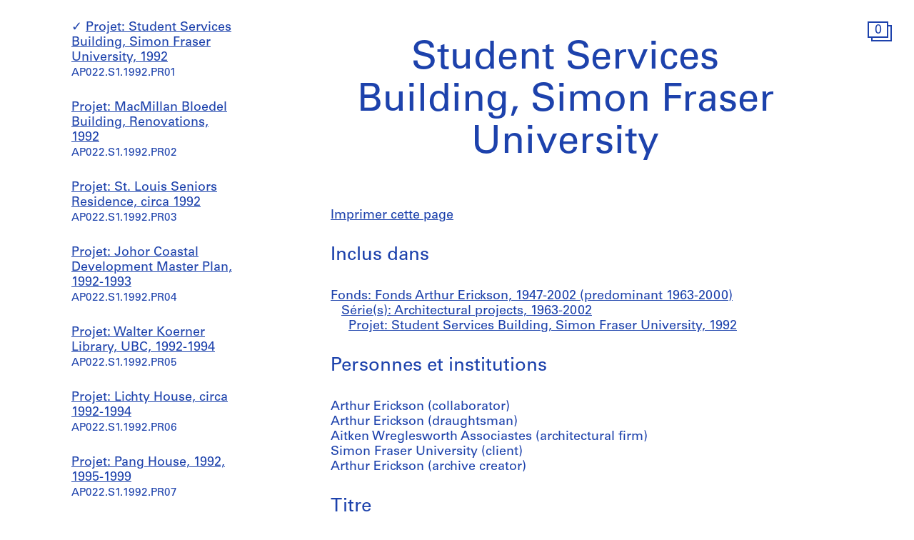

--- FILE ---
content_type: text/html; charset=utf-8
request_url: https://www.cca.qc.ca/fr/archives/108951/fonds-arthur-erickson/397577/architectural-projects/413243/student-services-building-simon-fraser-university
body_size: 36187
content:





<!DOCTYPE html>
<html lang="fr" >
<head>

    
        <script>
        window.dataLayer = window.dataLayer || [];
        </script>
        <!-- Google Tag Manager -->
        <script type="text/plain" data-cookiecategory="analytics">(function(w,d,s,l,i){w[l]=w[l]||[];w[l].push({'gtm.start':
        new Date().getTime(),event:'gtm.js'});var f=d.getElementsByTagName(s)[0],
        j=d.createElement(s),dl=l!='dataLayer'?'&l='+l:'';j.async=true;j.src=
        'https://www.googletagmanager.com/gtm.js?id='+i+dl;f.parentNode.insertBefore(j,f);
        })(window,document,'script','dataLayer','GTM-T93TGXF');</script>
        <!-- End Google Tag Manager -->
    

    <meta charset="utf-8">
    <meta http-equiv="X-UA-Compatible" content="IE=edge">
    <meta name="viewport" content="width=device-width, initial-scale=1">

    <meta name="google" content="notranslate">
    <meta http-equiv="Content-Language" content="fr">

    
    <link rel="alternate" hreflang="en" href="https://www.cca.qc.ca/en/archives/108951/fonds-arthur-erickson/397577/architectural-projects/413243/student-services-building-simon-fraser-university" />
    

    

  
    
  

  <title>Student Services Building, Simon Fraser University - Fonds Arthur Erickson | CCA</title>

  <meta name="author" content="Centre Canadien d’Architecture">
  <meta property="og:url" content="https://www.cca.qc.ca/fr/archives/108951/fonds-arthur-erickson/397577/architectural-projects/413243/student-services-building-simon-fraser-university">
  <meta property="og:title" content="Student Services Building, Simon Fraser University - Fonds Arthur Erickson">
  <meta property="og:image" content="https://www.cca.qc.ca/static/dist/img/cca-default-og-image.jpg?lang_code=fr">

  <meta name="twitter:card" content="summary">
  <meta name="twitter:site" content="@ccawire" />
  <meta name="twitter:title" content="Student Services Building, Simon Fraser University - Fonds Arthur Erickson" />
  <meta name="twitter:image" content="https://www.cca.qc.ca/static/dist/img/cca-default-og-image.jpg?lang_code=fr" />



    <style>
    @import url("//hello.myfonts.net/count/343a0d");
    @font-face {
        font-family: "Univers55Roman";
        src: url('/static/fonts/MyFontsWebfontsKit/webfonts/Univers55Roman/font.woff2') format('woff2'), url('/static/fonts/MyFontsWebfontsKit/webfonts/Univers55Roman/font.woff') format('woff');
    }
    @font-face {
        font-family: "Univers55Oblique";
        src: url('/static/fonts/MyFontsWebfontsKit/webfonts/Univers55Oblique/font.woff2') format('woff2'), url('/static/fonts/MyFontsWebfontsKit/webfonts/Univers55Oblique/font.woff') format('woff');
    }

    html {
        height: 100%;
        font-size: 10px;
        -webkit-font-smoothing: antialiased;
        -moz-osx-font-smoothing: grayscale;
    }
    body {
        height: 100%;
        font-family: 'Univers55Roman', sans-serif;
        font-size: 14px;
        font-size: 1.4rem;
        font-weight: 400;
        position: relative;
        margin: 0;
        overflow-x: hidden;
    }
    body {
        visibility: hidden;
    }
    #panel-editorial-splash,
    #panel-editorial-splash * {
        visibility: visible;
    }
    img {
        max-width: 100%;
    }
    p {
      margin: 0 0 30px;
    }
    .visible-xs,
    .visible-sm,
    .visible-md,
    .visible-lg {
      display: none !important;
    }
    #c-editorial-selection-splash {
        position: absolute;
        display: block;
        min-height: 100%;
        width: 100%;
        top: 0;
        left: 0;
        z-index: 600;
        overflow-y: hidden;
        background-color: #FFFFFF;
        overflow: hidden;
    }
    #panel-editorial-splash #c-editorial-selection-splash .overlay-text {
        z-index: 1;
    }
    #panel-editorial-splash #c-editorial-selection-splash .overlay-text.text-valign-top {
        top: 80px;
        -webkit-transform: translate(-50%, 0);
        transform: translate(-50%, 0);
    }
    #c-editorial-selection-splash .overlay-text {
        text-align: center;
        position: absolute;
        top: 50%;
        left: 50%;
        -webkit-transform: translate(-50%, -50%);
        transform: translate(-50%, -50%);
        width: 66%;
    }
    #c-editorial-selection-splash .overlay-text h2 {
        font-size: 54px;
        font-size: 5.4rem;
        line-height: 60px;
        line-height: 6rem;
        font-weight: 400;
        color: #FFFFFF;
        text-decoration: none;
        border: none;
        overflow-wrap: break-word;
        margin: 0;
    }
    #c-editorial-selection-splash .caption {
        position: absolute;
        bottom: 25px;
        left: 20px;
        max-width: 27%;
        font-size: 18px;
        font-size: 1.8rem;
        line-height: 22px;
        line-height: 2.2rem;
        color: #FFFFFF;
    }

    #c-editorial-selection-splash .caption a, 
    #c-editorial-selection-splash .caption a:hover,
    #c-editorial-selection-splash .caption a:active {
        color: inherit;
    }

    #c-editorial-selection-splash .cover {
        height: 100vh;
        width: 100%;
        background-color: rgba(0,0,0,0.1);
    }
    #panel-editorial-splash #c-editorial-selection-splash .splash-logo {
        position: absolute;
        left: 50%;
        margin-left: -38px;
        bottom: 48px;
        width: 75px;
        height: 26px;
    }

    @media (max-width: 767px) {
        .hidden-xs {
          display: none !important;
        }
        .visible-xs {
          display: block !important;
        }
        #panel-editorial-splash #c-editorial-selection-splash .splash-logo-mobile {
            margin-bottom: 15px;
        }
        #panel-editorial-splash #c-editorial-selection-splash .splash-logo-mobile img {
            width: 50px;
            height: 17px;
        }
        #panel-editorial-splash #c-editorial-selection-splash .overlay-text {
            width: 90%;
        }
        #panel-editorial-splash #c-editorial-selection-splash .overlay-text h2 {
            font-size: 32px;
            font-size: 3.2rem;
            line-height: 38px;
            line-height: 3.8rem;
        }
        #panel-editorial-splash #c-editorial-selection-splash .caption {
            font-size: 14px;
            font-size: 1.4rem;
            line-height: 18px;
            line-height: 1.8rem;
            widows: 100%;
            bottom: 10px;
            left: 10px;
            max-width: calc(100% - 10px);
        }
        #panel-editorial-splash #c-editorial-selection-splash .caption p {
            margin: 0;
        }
    }
</style>
    
    <link href="/static/dist/css/cca.consent-styles.6fb022655b91108c1bc6.min.css" rel="preload" media="all" as="style" id="main-stylesheet" onload="if (window.navigator.userAgent.indexOf('Trident/7.0') === -1){ this.onload=null;this.rel='stylesheet' }">
    <noscript><link href="/static/dist/css/cca.consent-styles.6fb022655b91108c1bc6.min.css" rel="stylesheet" media="all"></noscript>
    
    <link href="/static/dist/css/cca.vendor-styles.4c2d27823e271261cb31.min.css" rel="preload" media="all" as="style" id="main-stylesheet" onload="if (window.navigator.userAgent.indexOf('Trident/7.0') === -1){ this.onload=null;this.rel='stylesheet' }">
    <noscript><link href="/static/dist/css/cca.vendor-styles.4c2d27823e271261cb31.min.css" rel="stylesheet" media="all"></noscript>
    
    <link href="/static/dist/css/cca.styles.a9bb92fadb14493c3e11.min.css" rel="preload" media="all" as="style" id="main-stylesheet" onload="if (window.navigator.userAgent.indexOf('Trident/7.0') === -1){ this.onload=null;this.rel='stylesheet' }">
    <noscript><link href="/static/dist/css/cca.styles.a9bb92fadb14493c3e11.min.css" rel="stylesheet" media="all"></noscript>
    
    <script type="text/javascript">
        !function(t){"use strict";t.loadCSS||(t.loadCSS=function(){});var e=loadCSS.relpreload={};if(e.support=function(){var e;try{e=t.document.createElement("link").relList.supports("preload")}catch(t){e=!1}return function(){return e}}(),e.bindMediaToggle=function(t){function e(){t.media=a}var a=t.media||"all";t.addEventListener?t.addEventListener("load",e):t.attachEvent&&t.attachEvent("onload",e),setTimeout(function(){t.rel="stylesheet",t.media="only x"}),setTimeout(e,3e3)},e.poly=function(){if(!e.support())for(var a=t.document.getElementsByTagName("link"),n=0;n<a.length;n++){var o=a[n];"preload"!==o.rel||"style"!==o.getAttribute("as")||o.getAttribute("data-loadcss")||(o.setAttribute("data-loadcss",!0),e.bindMediaToggle(o))}},!e.support()){e.poly();var a=t.setInterval(e.poly,500);t.addEventListener?t.addEventListener("load",function(){e.poly(),t.clearInterval(a)}):t.attachEvent&&t.attachEvent("onload",function(){e.poly(),t.clearInterval(a)})}"undefined"!=typeof exports?exports.loadCSS=loadCSS:t.loadCSS=loadCSS}("undefined"!=typeof global?global:this);
    </script>

    
      <style id="c-editorial-styles" type="text/css">
      </style>
    

    <!-- Fav and touch icons -->
    <link rel="apple-touch-icon" sizes="180x180" href="/static/dist/img/favico/apple-touch-icon.png?lang_code=fr">
    <link rel="icon" type="image/png" sizes="32x32" href="/static/dist/img/favico/favicon-32x32.png?lang_code=fr">
    <link rel="icon" type="image/png" sizes="16x16" href="/static/dist/img/favico/favicon-16x16.png?lang_code=fr">
    <link rel="manifest" href="/static/dist/img/favico/manifest.json?lang_code=fr">
    <link rel="mask-icon" href="/static/dist/img/favico/safari-pinned-tab.svg?lang_code=fr" color="#1d42ac">
    <link rel="shortcut icon" href="/static/dist/img/favico/favicon.ico?lang_code=fr">
    <meta name="msapplication-config" content="/static/dist/img/favico/browserconfig.xml?lang_code=fr">
    <meta name="theme-color" content="#ffffff">


</head>
<body
    id="pg-floating" class=" pg-search-details lang-fr dismiss-startup-transitions"
    data-section="pg-finding-aids-details"
    data-sub-section=""
    data-default-page-title="CCA">

    

    
    <div id="c-backdrop" class="lightbox black"></div>
    <div id="loader-fullcreen">
    <span class="loader"><!--
     --><div class="dot dot-1"><div class="circle"></div></div><!--
     --><div class="dot dot-2"><div class="circle"></div></div><!--
     --><div class="dot dot-3"><div class="circle"></div></div><!--
   --></span>
  </div>
     
  <div id="c-menu-footer" class="menu-footer initial-state splash-not-linked hover-available ">
      
    
      <div class="menu-footer__logo">
          <a href="/fr/">
            <img src="/static/dist/img/ui-icons/ico-logo-white.svg">
          </a>
      </div>
      <div class="menu-footer__wrapper">
        <nav class="menu-footer__nav">
          <ul class="menu-footer__nav-list">
            <li class="menu-footer__nav-list--item" data-trigger-target="menu-footer-explore">
              <span>Explorer</span>
              <ul class="menu-footer__nav-sub" id="menu-footer-explore">
                
                  
    <li><a href="/fr/articles">Articles</a></li>
    
                
              </ul>
            </li>
            <li class="menu-footer__nav-list--item" data-trigger-target="menu-footer-about">
                <span>À propos</span>
                <ul class="menu-footer__nav-sub" id="menu-footer-about">
                  
                    
    <li>
      <a class="" href="/fr/apropos-apercu" data-id="69176" data-slug="apropos-apercu" data-context="Page" data-title="apropos-aperçu  | CCA">Aperçu</a>
    </li>
  
                  
                    
    <li>
      <a class="" href="/fr/apropos-expositions" data-id="69185" data-slug="apropos-expositions" data-context="Page" data-title="apropos-expositions | CCA">Expositions</a>
    </li>
  
                  
                    
    <li>
      <a class="" href="/fr/apropos-recherche" data-id="69192" data-slug="apropos-recherche" data-context="Page" data-title="apropos-recherche | CCA">Recherche</a>
    </li>
  
                  
                    
    <li>
      <a class="" href="/fr/apropos-collection" data-id="69197" data-slug="apropos-collection" data-context="Page" data-title="apropos-collection | CCA">Collection</a>
    </li>
  
                  
                    
    <li>
      <a class="" href="/fr/apropos-publications" data-id="69205" data-slug="apropos-publications" data-context="Page" data-title="apropos-publications | CCA">Publications</a>
    </li>
  
                  
                    
    <li>
      <a class="" href="/fr/apropos-public" data-id="69212" data-slug="apropos-public" data-context="Page" data-title="apropos-public  | CCA">Programmes publics</a>
    </li>
  
                  
                    
    
    <li>
      <a class="" href="/fr/cca-c-o/index" data-id="58127" data-slug="cca-co" data-title="CCA c/o  | CCA" data-context="CCAco">CCA c/o</a>
    </li>
  
                                    
                </ul>
            </li>
            <li class="menu-footer__nav-list--item" data-trigger-target="menu-footer-calendar">
                <span>Calendrier</span>
                <ul class="menu-footer__nav-sub" id="menu-footer-calendar">
                  
                    
    <li>
      
      
      
      <a class="" href="/fr/calendrier/" data-id="31194" data-slug="calendrier" data-title="Calendrier | CCA" data-context="Calendar">Présent</a>
    </li>
  
                  
                    
    <li>
      <a class="" href="/fr/historique" data-id="31195" data-slug="historique" data-context="Timeline" data-title="Historique | CCA">Historique</a>
    </li>
  
                  
                </ul>
            </li>
            <li class="menu-footer__nav-list--item" data-trigger-target="menu-footer-info">
                <span>Info</span>
                <ul class="menu-footer__nav-sub" id="menu-footer-info">
                  
                    
    <li>
      <a class="" href="/fr/nous-visiter" data-id="31193" data-slug="nous-visiter" data-context="Page" data-title="Nous visiter        | CCA">Nous visiter</a>
    </li>
  
                  
                    
    <li>
      <a class="" href="/fr/opportunites" data-id="69219" data-slug="opportunites" data-context="Page" data-title="Opportunites     | CCA">Opportunités</a>
    </li>
  
                  
                    
    <li>
      <a class="" href="/fr/espaces-a-louer" data-id="92981" data-slug="espaces-a-louer" data-context="Page" data-title="Espaces à Louer | CCA">Espaces à louer</a>
    </li>
  
                  
                    
    <li>
      <a class="" href="/fr/soutenez-nous" data-id="69221" data-slug="soutenez-nous" data-context="Page" data-title="Soutenez nous | CCA">Soutenez-nous</a>
    </li>
  
                  
                    
    <li><a href="/fr/ressources/presse">Salle de presse</a></li>
  
                  
                    
    <li>
      <a class="" href="/fr/contactez-nous" data-id="69222" data-slug="contactez-nous" data-context="Page" data-title="Contactez-nous | CCA">Contactez-nous</a>
    </li>
  
                  
                </ul>
            </li>
          </ul>
        </nav>
        <div class="menu-footer__content">
          <div>
            <div class="menu-footer__events ">
                
                
                  <p class="menu-footer__events--item">
                    <span>
                       Notre projet de reconnaissance territoriale: &ldquo;<a href="https://www.cca.qc.ca/fr/83986/territoires-vivants" >Territoires vivants</a>&rdquo;
                    </span>
                  </p>
                
              
            </div>
            <div class="menu-footer__contact">
                <p>
                  Visitez notre <a href="https://cca-bookstore.com/?l=fr" target="_blank">librairie en ligne</a><br>
                  <a href="https://contribution.cca.qc.ca/fr" target="_blank">Faire un don</a>
                </p>
		<p><a target="_blank" href="https://mailchi.mp/cca.qc.ca/specifiez-vos-preferences" class="enews-menu-subscribe">Inscrivez-vous</a> à notre infolettre</p>
		
                
                  <p>Retrouvez-nous sur <a href="https://www.instagram.com/canadiancentreforarchitecture/" target="_blank">Instagram</a>, <a href="https://www.facebook.com/cca.conversation" target="_blank">Facebook</a> et <a href="https://www.youtube.com/user/CCAchannel" target="_blank">YouTube</a></p>
<p>Lire notre <a href="/fr/49325/renseignements-personnels-et-confidentialite">politique de confidentialité</a> et nos <a href="/fr/49310/conditions-generales-dutilisation">conditions générales d’utilisation</a></p>         
                
            </div>
          </div>
          <div class="menu-footer__controls">
            <div class="menu-footer__control-search">
              <a href="/fr/recherche" data-title="Recherche | CCA" title="Recherche">
                <img src="/static/dist/img/ui-icons/ico-magnifier-white2.svg" alt="">
              </a>
            </div>
            <div class="menu-footer__control-lang">
              <a href="https://www.cca.qc.ca/en/archives/108951/fonds-arthur-erickson/397577/architectural-projects/413243/student-services-building-simon-fraser-university">En</a>
            </div>
            <div class="menu-footer__control-mobile">
                <div class="menu-footer__control-mobile--open">
                    <img src="/static/dist/img/ui-icons/ico-burger-white.svg" alt="">
                </div>
                <div class="menu-footer__control-mobile--close">
                    <img src="/static/dist/img/ui-icons/ico-close-white.svg" alt="">
                </div>
              </div>
          </div>
        </div>
      </div>
  </div>
  <div id="c-backdrop" class="main"></div>

    
  <div id="panel-findingaids" class="c-panel ">
    
      






<div class="container-fluid findingaids-details">
    <div class="c-menu-controls">
        <div class="items">
            
                <div class="item folder">
        <div class="icon-folder panel-expander-folder-toggle">
            <div class="square square-back">
                <div class="num">1</div>
            </div>
            <div class="square square-front">
                <div class="num">1</div>
            </div>
        </div>
    </div>
            
        </div>
    </div>

    <div class="row">
        <div class="col-xs-12">
            <div class="findingaids-details__container">
                <nav class="findingaids-details__nav js-findingaids-details-nav">
                    <div class="findingaids-details__nav-inner">
                        <p>
                            <a class="findingaids-details__nav-link js-findingaids-details-back-btn" href="/fr/archives/">
                                Retour à la liste des archives
                            </a>
                        </p>

                        <p class="findingaids-details__page-title findingaids-details__page-title@0-to-sm--title findingaids-details__page-title@sm--hidden">
        Fonds Arthur Erickson
    </p>
    
    
    
    <div class="findingaids-details__nav__anchor">
        <a href="#" class="js-findingaids-details-anchor-btn">↧</a>
    </div>
    <div class="accordion accordion--mobile-only">
        <div class="accordion__item js-findingaids-accordion">
            <div class="accordion__control
                        accordion__control--alt
                        accordion__control--mobile-only
                        findingaids-details__nav-link
                        js-findingaids-accordion-control">
                Sauter à
            </div>
            
            <div class="accordion accordion__content accordion__content--mobile-only">
                
                    <p class="findingaids-details__page-title">
                        <a class="accordion__link" href="/fr/archives/108951/fonds-arthur-erickson">
                            Fonds Arthur Erickson
                        </a>
                    </p>
                

                <ul class="accordion">
                    
                        
                            <li class="accordion__item js-findingaids-accordion is-opened is-current " id="nav-series-control-397577">
                                <div class="accordion__control  js-findingaids-accordion-control" data-trigger-target="nav-series-control-397577">
                                    <a class="accordion__link" href="/fr/archives/108951/fonds-arthur-erickson/397577/architectural-projects">
                                        Série(s): Architectural projects, 1963-2002
                                    </a>
                                    
                                        <br>
                                        <small>AP022.S1</small>
                                    
                                </div>
                                
                                    
                                        <ul class="accordion accordion__content">
                                            <li class="accordion__item accordion__item--sep-top accordion__indent js-findingaids-accordion  " id="nav-subseries-control-516403">
                                                <div class="accordion__control is-content-empty js-findingaids-accordion-control" data-trigger-target="nav-subseries-control-516403">
                                                    <a class="accordion__link" href="/fr/archives/108951/fonds-arthur-erickson/397577/architectural-projects/516403/unidentified-projects">
                                                        Projet: Unidentified projects, 1950-2002
                                                    </a>
                                                    
                                                    <br>
                                                        <small>AP022.S1.1950.PR01</small>
                                                    
                                                </div>
                                                
                                            </li>
                                        </ul>
                                    
                                        <ul class="accordion accordion__content">
                                            <li class="accordion__item accordion__item--sep-top accordion__indent js-findingaids-accordion  " id="nav-subseries-control-461956">
                                                <div class="accordion__control is-content-empty js-findingaids-accordion-control" data-trigger-target="nav-subseries-control-461956">
                                                    <a class="accordion__link" href="/fr/archives/108951/fonds-arthur-erickson/397577/architectural-projects/461956/filberg-house">
                                                        Projet: Filberg House, 1958-1960
                                                    </a>
                                                    
                                                    <br>
                                                        <small>AP022.S1.1958.PR01</small>
                                                    
                                                </div>
                                                
                                            </li>
                                        </ul>
                                    
                                        <ul class="accordion accordion__content">
                                            <li class="accordion__item accordion__item--sep-top accordion__indent js-findingaids-accordion  " id="nav-subseries-control-461940">
                                                <div class="accordion__control is-content-empty js-findingaids-accordion-control" data-trigger-target="nav-subseries-control-461940">
                                                    <a class="accordion__link" href="/fr/archives/108951/fonds-arthur-erickson/397577/architectural-projects/461940/dyde-house">
                                                        Projet: Dyde House, 1960
                                                    </a>
                                                    
                                                    <br>
                                                        <small>AP022.S1.1960.PR01</small>
                                                    
                                                </div>
                                                
                                            </li>
                                        </ul>
                                    
                                        <ul class="accordion accordion__content">
                                            <li class="accordion__item accordion__item--sep-top accordion__indent js-findingaids-accordion  " id="nav-subseries-control-462053">
                                                <div class="accordion__control is-content-empty js-findingaids-accordion-control" data-trigger-target="nav-subseries-control-462053">
                                                    <a class="accordion__link" href="/fr/archives/108951/fonds-arthur-erickson/397577/architectural-projects/462053/boultbee-house">
                                                        Projet: Boultbee House, 1960
                                                    </a>
                                                    
                                                    <br>
                                                        <small>AP022.S1.1960.PR02</small>
                                                    
                                                </div>
                                                
                                            </li>
                                        </ul>
                                    
                                        <ul class="accordion accordion__content">
                                            <li class="accordion__item accordion__item--sep-top accordion__indent js-findingaids-accordion  " id="nav-subseries-control-414071">
                                                <div class="accordion__control is-content-empty js-findingaids-accordion-control" data-trigger-target="nav-subseries-control-414071">
                                                    <a class="accordion__link" href="/fr/archives/108951/fonds-arthur-erickson/397577/architectural-projects/414071/simon-fraser-university">
                                                        Projet: Simon Fraser University, 1963-1970
                                                    </a>
                                                    
                                                    <br>
                                                        <small>AP022.S1.1963.PR01</small>
                                                    
                                                </div>
                                                
                                            </li>
                                        </ul>
                                    
                                        <ul class="accordion accordion__content">
                                            <li class="accordion__item accordion__item--sep-top accordion__indent js-findingaids-accordion  " id="nav-subseries-control-417124">
                                                <div class="accordion__control is-content-empty js-findingaids-accordion-control" data-trigger-target="nav-subseries-control-417124">
                                                    <a class="accordion__link" href="/fr/archives/108951/fonds-arthur-erickson/397577/architectural-projects/417124/baldwin-house">
                                                        Projet: Baldwin House, 1964
                                                    </a>
                                                    
                                                    <br>
                                                        <small>AP022.S1.1964.PR01</small>
                                                    
                                                </div>
                                                
                                            </li>
                                        </ul>
                                    
                                        <ul class="accordion accordion__content">
                                            <li class="accordion__item accordion__item--sep-top accordion__indent js-findingaids-accordion  " id="nav-subseries-control-414073">
                                                <div class="accordion__control is-content-empty js-findingaids-accordion-control" data-trigger-target="nav-subseries-control-414073">
                                                    <a class="accordion__link" href="/fr/archives/108951/fonds-arthur-erickson/397577/architectural-projects/414073/macmillan-bloedel-office-building">
                                                        Projet: MacMillan Bloedel Office Building, 1964-1975
                                                    </a>
                                                    
                                                    <br>
                                                        <small>AP022.S1.1964.PR02</small>
                                                    
                                                </div>
                                                
                                            </li>
                                        </ul>
                                    
                                        <ul class="accordion accordion__content">
                                            <li class="accordion__item accordion__item--sep-top accordion__indent js-findingaids-accordion  " id="nav-subseries-control-414755">
                                                <div class="accordion__control is-content-empty js-findingaids-accordion-control" data-trigger-target="nav-subseries-control-414755">
                                                    <a class="accordion__link" href="/fr/archives/108951/fonds-arthur-erickson/397577/architectural-projects/414755/man-in-the-community-pavilion-expo-67">
                                                        Projet: Man in the Community Pavilion, Expo &#39;67, [1965?]
                                                    </a>
                                                    
                                                    <br>
                                                        <small>AP022.S1.1965.PR01</small>
                                                    
                                                </div>
                                                
                                            </li>
                                        </ul>
                                    
                                        <ul class="accordion accordion__content">
                                            <li class="accordion__item accordion__item--sep-top accordion__indent js-findingaids-accordion  " id="nav-subseries-control-414145">
                                                <div class="accordion__control is-content-empty js-findingaids-accordion-control" data-trigger-target="nav-subseries-control-414145">
                                                    <a class="accordion__link" href="/fr/archives/108951/fonds-arthur-erickson/397577/architectural-projects/414145/womens-residence-simon-fraser-university">
                                                        Projet: Women&#39;s Residence, Simon Fraser University, 1965
                                                    </a>
                                                    
                                                    <br>
                                                        <small>AP022.S1.1965.PR02</small>
                                                    
                                                </div>
                                                
                                            </li>
                                        </ul>
                                    
                                        <ul class="accordion accordion__content">
                                            <li class="accordion__item accordion__item--sep-top accordion__indent js-findingaids-accordion  " id="nav-subseries-control-421323">
                                                <div class="accordion__control is-content-empty js-findingaids-accordion-control" data-trigger-target="nav-subseries-control-421323">
                                                    <a class="accordion__link" href="/fr/archives/108951/fonds-arthur-erickson/397577/architectural-projects/421323/point-grey-townhouses">
                                                        Projet: Point Grey Townhouses, 1965
                                                    </a>
                                                    
                                                    <br>
                                                        <small>AP022.S1.1965.PR03</small>
                                                    
                                                </div>
                                                
                                            </li>
                                        </ul>
                                    
                                        <ul class="accordion accordion__content">
                                            <li class="accordion__item accordion__item--sep-top accordion__indent js-findingaids-accordion  " id="nav-subseries-control-413768">
                                                <div class="accordion__control is-content-empty js-findingaids-accordion-control" data-trigger-target="nav-subseries-control-413768">
                                                    <a class="accordion__link" href="/fr/archives/108951/fonds-arthur-erickson/397577/architectural-projects/413768/vancouver-downtown-core-development-study">
                                                        Projet: Vancouver Downtown Core Development Study, 1966
                                                    </a>
                                                    
                                                    <br>
                                                        <small>AP022.S1.1966.PR01</small>
                                                    
                                                </div>
                                                
                                            </li>
                                        </ul>
                                    
                                        <ul class="accordion accordion__content">
                                            <li class="accordion__item accordion__item--sep-top accordion__indent js-findingaids-accordion  " id="nav-subseries-control-427290">
                                                <div class="accordion__control is-content-empty js-findingaids-accordion-control" data-trigger-target="nav-subseries-control-427290">
                                                    <a class="accordion__link" href="/fr/archives/108951/fonds-arthur-erickson/397577/architectural-projects/427290/classroom-block-simon-fraser-university">
                                                        Projet: Classroom Block, Simon Fraser University, 1966
                                                    </a>
                                                    
                                                    <br>
                                                        <small>AP022.S1.1966.PR02</small>
                                                    
                                                </div>
                                                
                                            </li>
                                        </ul>
                                    
                                        <ul class="accordion accordion__content">
                                            <li class="accordion__item accordion__item--sep-top accordion__indent js-findingaids-accordion  " id="nav-subseries-control-424921">
                                                <div class="accordion__control is-content-empty js-findingaids-accordion-control" data-trigger-target="nav-subseries-control-424921">
                                                    <a class="accordion__link" href="/fr/archives/108951/fonds-arthur-erickson/397577/architectural-projects/424921/apartment-building-for-mavis-securities">
                                                        Projet: Apartment Building for Mavis Securities, 1967
                                                    </a>
                                                    
                                                    <br>
                                                        <small>AP022.S1.1967.PR01</small>
                                                    
                                                </div>
                                                
                                            </li>
                                        </ul>
                                    
                                        <ul class="accordion accordion__content">
                                            <li class="accordion__item accordion__item--sep-top accordion__indent js-findingaids-accordion  " id="nav-subseries-control-413978">
                                                <div class="accordion__control is-content-empty js-findingaids-accordion-control" data-trigger-target="nav-subseries-control-413978">
                                                    <a class="accordion__link" href="/fr/archives/108951/fonds-arthur-erickson/397577/architectural-projects/413978/faculty-club-additions-alterations-university-of-british-columbia">
                                                        Projet: Faculty Club Additions &amp; Alterations, University of British Columbia, 1967
                                                    </a>
                                                    
                                                    <br>
                                                        <small>AP022.S1.1967.PR02</small>
                                                    
                                                </div>
                                                
                                            </li>
                                        </ul>
                                    
                                        <ul class="accordion accordion__content">
                                            <li class="accordion__item accordion__item--sep-top accordion__indent js-findingaids-accordion  " id="nav-subseries-control-417204">
                                                <div class="accordion__control is-content-empty js-findingaids-accordion-control" data-trigger-target="nav-subseries-control-417204">
                                                    <a class="accordion__link" href="/fr/archives/108951/fonds-arthur-erickson/397577/architectural-projects/417204/fp10-senior-citizens-housing">
                                                        Projet: FP10  Senior Citizens Housing, 1967-1969
                                                    </a>
                                                    
                                                    <br>
                                                        <small>AP022.S1.1967.PR03</small>
                                                    
                                                </div>
                                                
                                            </li>
                                        </ul>
                                    
                                        <ul class="accordion accordion__content">
                                            <li class="accordion__item accordion__item--sep-top accordion__indent js-findingaids-accordion  " id="nav-subseries-control-416860">
                                                <div class="accordion__control is-content-empty js-findingaids-accordion-control" data-trigger-target="nav-subseries-control-416860">
                                                    <a class="accordion__link" href="/fr/archives/108951/fonds-arthur-erickson/397577/architectural-projects/416860/shannon-estate-townhouses">
                                                        Projet: Shannon Estate Townhouses, 1967-1970
                                                    </a>
                                                    
                                                    <br>
                                                        <small>AP022.S1.1967.PR04</small>
                                                    
                                                </div>
                                                
                                            </li>
                                        </ul>
                                    
                                        <ul class="accordion accordion__content">
                                            <li class="accordion__item accordion__item--sep-top accordion__indent js-findingaids-accordion  " id="nav-subseries-control-414305">
                                                <div class="accordion__control is-content-empty js-findingaids-accordion-control" data-trigger-target="nav-subseries-control-414305">
                                                    <a class="accordion__link" href="/fr/archives/108951/fonds-arthur-erickson/397577/architectural-projects/414305/university-of-victoria-campus-development-plan">
                                                        Projet: University of Victoria Campus Development Plan, 1967-1969
                                                    </a>
                                                    
                                                    <br>
                                                        <small>AP022.S1.1967.PR05</small>
                                                    
                                                </div>
                                                
                                            </li>
                                        </ul>
                                    
                                        <ul class="accordion accordion__content">
                                            <li class="accordion__item accordion__item--sep-top accordion__indent js-findingaids-accordion  " id="nav-subseries-control-414072">
                                                <div class="accordion__control is-content-empty js-findingaids-accordion-control" data-trigger-target="nav-subseries-control-414072">
                                                    <a class="accordion__link" href="/fr/archives/108951/fonds-arthur-erickson/397577/architectural-projects/414072/canadian-pavilion-expo-70">
                                                        Projet: Canadian Pavilion, Expo 70, 1967-1970
                                                    </a>
                                                    
                                                    <br>
                                                        <small>AP022.S1.1967.PR06</small>
                                                    
                                                </div>
                                                
                                            </li>
                                        </ul>
                                    
                                        <ul class="accordion accordion__content">
                                            <li class="accordion__item accordion__item--sep-top accordion__indent js-findingaids-accordion  " id="nav-subseries-control-414146">
                                                <div class="accordion__control is-content-empty js-findingaids-accordion-control" data-trigger-target="nav-subseries-control-414146">
                                                    <a class="accordion__link" href="/fr/archives/108951/fonds-arthur-erickson/397577/architectural-projects/414146/student-residences-simon-fraser-university">
                                                        Projet: Student Residences, Simon Fraser University, 1967-1968, 1973-1974
                                                    </a>
                                                    
                                                    <br>
                                                        <small>AP022.S1.1967.PR07</small>
                                                    
                                                </div>
                                                
                                            </li>
                                        </ul>
                                    
                                        <ul class="accordion accordion__content">
                                            <li class="accordion__item accordion__item--sep-top accordion__indent js-findingaids-accordion  " id="nav-subseries-control-417209">
                                                <div class="accordion__control is-content-empty js-findingaids-accordion-control" data-trigger-target="nav-subseries-control-417209">
                                                    <a class="accordion__link" href="/fr/archives/108951/fonds-arthur-erickson/397577/architectural-projects/417209/craig-residence">
                                                        Projet: Craig Residence, 1967-1970
                                                    </a>
                                                    
                                                    <br>
                                                        <small>AP022.S1.1967.PR08</small>
                                                    
                                                </div>
                                                
                                            </li>
                                        </ul>
                                    
                                        <ul class="accordion accordion__content">
                                            <li class="accordion__item accordion__item--sep-top accordion__indent js-findingaids-accordion  " id="nav-subseries-control-417950">
                                                <div class="accordion__control is-content-empty js-findingaids-accordion-control" data-trigger-target="nav-subseries-control-417950">
                                                    <a class="accordion__link" href="/fr/archives/108951/fonds-arthur-erickson/397577/architectural-projects/417950/biological-sciences-building-1-university-of-victoria">
                                                        Projet: Biological Sciences Building 1, University of Victoria, 1968
                                                    </a>
                                                    
                                                    <br>
                                                        <small>AP022.S1.1968.PR01</small>
                                                    
                                                </div>
                                                
                                            </li>
                                        </ul>
                                    
                                        <ul class="accordion accordion__content">
                                            <li class="accordion__item accordion__item--sep-top accordion__indent js-findingaids-accordion  " id="nav-subseries-control-425930">
                                                <div class="accordion__control is-content-empty js-findingaids-accordion-control" data-trigger-target="nav-subseries-control-425930">
                                                    <a class="accordion__link" href="/fr/archives/108951/fonds-arthur-erickson/397577/architectural-projects/425930/reno-apartment-building">
                                                        Projet: Reno Apartment Building, 1968-1969
                                                    </a>
                                                    
                                                    <br>
                                                        <small>AP022.S1.1968.PR02</small>
                                                    
                                                </div>
                                                
                                            </li>
                                        </ul>
                                    
                                        <ul class="accordion accordion__content">
                                            <li class="accordion__item accordion__item--sep-top accordion__indent js-findingaids-accordion  " id="nav-subseries-control-417944">
                                                <div class="accordion__control is-content-empty js-findingaids-accordion-control" data-trigger-target="nav-subseries-control-417944">
                                                    <a class="accordion__link" href="/fr/archives/108951/fonds-arthur-erickson/397577/architectural-projects/417944/university-of-lethbridge-master-plan">
                                                        Projet: University of Lethbridge Master Plan, 1968-1969
                                                    </a>
                                                    
                                                    <br>
                                                        <small>AP022.S1.1968.PR03</small>
                                                    
                                                </div>
                                                
                                            </li>
                                        </ul>
                                    
                                        <ul class="accordion accordion__content">
                                            <li class="accordion__item accordion__item--sep-top accordion__indent js-findingaids-accordion  " id="nav-subseries-control-414078">
                                                <div class="accordion__control is-content-empty js-findingaids-accordion-control" data-trigger-target="nav-subseries-control-414078">
                                                    <a class="accordion__link" href="/fr/archives/108951/fonds-arthur-erickson/397577/architectural-projects/414078/sikh-temple">
                                                        Projet: Sikh Temple, 1968-1970
                                                    </a>
                                                    
                                                    <br>
                                                        <small>AP022.S1.1968.PR04</small>
                                                    
                                                </div>
                                                
                                            </li>
                                        </ul>
                                    
                                        <ul class="accordion accordion__content">
                                            <li class="accordion__item accordion__item--sep-top accordion__indent js-findingaids-accordion  " id="nav-subseries-control-416863">
                                                <div class="accordion__control is-content-empty js-findingaids-accordion-control" data-trigger-target="nav-subseries-control-416863">
                                                    <a class="accordion__link" href="/fr/archives/108951/fonds-arthur-erickson/397577/architectural-projects/416863/nelson-towers">
                                                        Projet: Nelson Towers, 1968-1970
                                                    </a>
                                                    
                                                    <br>
                                                        <small>AP022.S1.1968.PR05</small>
                                                    
                                                </div>
                                                
                                            </li>
                                        </ul>
                                    
                                        <ul class="accordion accordion__content">
                                            <li class="accordion__item accordion__item--sep-top accordion__indent js-findingaids-accordion  " id="nav-subseries-control-417945">
                                                <div class="accordion__control is-content-empty js-findingaids-accordion-control" data-trigger-target="nav-subseries-control-417945">
                                                    <a class="accordion__link" href="/fr/archives/108951/fonds-arthur-erickson/397577/architectural-projects/417945/russell-dumoulin-office-interiors">
                                                        Projet: Russell &amp; Dumoulin Office Interiors, 1968-1971
                                                    </a>
                                                    
                                                    <br>
                                                        <small>AP022.S1.1968.PR06</small>
                                                    
                                                </div>
                                                
                                            </li>
                                        </ul>
                                    
                                        <ul class="accordion accordion__content">
                                            <li class="accordion__item accordion__item--sep-top accordion__indent js-findingaids-accordion  " id="nav-subseries-control-417208">
                                                <div class="accordion__control is-content-empty js-findingaids-accordion-control" data-trigger-target="nav-subseries-control-417208">
                                                    <a class="accordion__link" href="/fr/archives/108951/fonds-arthur-erickson/397577/architectural-projects/417208/fishermans-quay">
                                                        Projet: Fisherman&#39;s Quay, 1968-1971
                                                    </a>
                                                    
                                                    <br>
                                                        <small>AP022.S1.1968.PR07</small>
                                                    
                                                </div>
                                                
                                            </li>
                                        </ul>
                                    
                                        <ul class="accordion accordion__content">
                                            <li class="accordion__item accordion__item--sep-top accordion__indent js-findingaids-accordion  " id="nav-subseries-control-423215">
                                                <div class="accordion__control is-content-empty js-findingaids-accordion-control" data-trigger-target="nav-subseries-control-423215">
                                                    <a class="accordion__link" href="/fr/archives/108951/fonds-arthur-erickson/397577/architectural-projects/423215/m-3-development-cite-des-terrasses">
                                                        Projet: M-3 Development, Cite des Terrasses, 1969
                                                    </a>
                                                    
                                                    <br>
                                                        <small>AP022.S1.1969.PR01</small>
                                                    
                                                </div>
                                                
                                            </li>
                                        </ul>
                                    
                                        <ul class="accordion accordion__content">
                                            <li class="accordion__item accordion__item--sep-top accordion__indent js-findingaids-accordion  " id="nav-subseries-control-416488">
                                                <div class="accordion__control is-content-empty js-findingaids-accordion-control" data-trigger-target="nav-subseries-control-416488">
                                                    <a class="accordion__link" href="/fr/archives/108951/fonds-arthur-erickson/397577/architectural-projects/416488/federated-investments-office-interiors">
                                                        Projet: Federated Investments Office Interiors, 1969
                                                    </a>
                                                    
                                                    <br>
                                                        <small>AP022.S1.1969.PR02</small>
                                                    
                                                </div>
                                                
                                            </li>
                                        </ul>
                                    
                                        <ul class="accordion accordion__content">
                                            <li class="accordion__item accordion__item--sep-top accordion__indent js-findingaids-accordion  " id="nav-subseries-control-417593">
                                                <div class="accordion__control is-content-empty js-findingaids-accordion-control" data-trigger-target="nav-subseries-control-417593">
                                                    <a class="accordion__link" href="/fr/archives/108951/fonds-arthur-erickson/397577/architectural-projects/417593/lawson-lundell-lawson-mcintosh-office-renovations">
                                                        Projet: Lawson, Lundell, Lawson &amp; McIntosh Office Renovations, 1969
                                                    </a>
                                                    
                                                    <br>
                                                        <small>AP022.S1.1969.PR03</small>
                                                    
                                                </div>
                                                
                                            </li>
                                        </ul>
                                    
                                        <ul class="accordion accordion__content">
                                            <li class="accordion__item accordion__item--sep-top accordion__indent js-findingaids-accordion  " id="nav-subseries-control-423170">
                                                <div class="accordion__control is-content-empty js-findingaids-accordion-control" data-trigger-target="nav-subseries-control-423170">
                                                    <a class="accordion__link" href="/fr/archives/108951/fonds-arthur-erickson/397577/architectural-projects/423170/manoah-village-townhouses">
                                                        Projet: Manoah Village Townhouses, 1969-1970
                                                    </a>
                                                    
                                                    <br>
                                                        <small>AP022.S1.1969.PR04</small>
                                                    
                                                </div>
                                                
                                            </li>
                                        </ul>
                                    
                                        <ul class="accordion accordion__content">
                                            <li class="accordion__item accordion__item--sep-top accordion__indent js-findingaids-accordion  " id="nav-subseries-control-417207">
                                                <div class="accordion__control is-content-empty js-findingaids-accordion-control" data-trigger-target="nav-subseries-control-417207">
                                                    <a class="accordion__link" href="/fr/archives/108951/fonds-arthur-erickson/397577/architectural-projects/417207/computime-canada-computer-centre">
                                                        Projet: Computime Canada Computer Centre, 1969-1971
                                                    </a>
                                                    
                                                    <br>
                                                        <small>AP022.S1.1969.PR05</small>
                                                    
                                                </div>
                                                
                                            </li>
                                        </ul>
                                    
                                        <ul class="accordion accordion__content">
                                            <li class="accordion__item accordion__item--sep-top accordion__indent js-findingaids-accordion  " id="nav-subseries-control-414074">
                                                <div class="accordion__control is-content-empty js-findingaids-accordion-control" data-trigger-target="nav-subseries-control-414074">
                                                    <a class="accordion__link" href="/fr/archives/108951/fonds-arthur-erickson/397577/architectural-projects/414074/university-of-lethbridge-project-one">
                                                        Projet: University of Lethbridge, Project One, 1969-1971
                                                    </a>
                                                    
                                                    <br>
                                                        <small>AP022.S1.1969.PR06</small>
                                                    
                                                </div>
                                                
                                            </li>
                                        </ul>
                                    
                                        <ul class="accordion accordion__content">
                                            <li class="accordion__item accordion__item--sep-top accordion__indent js-findingaids-accordion  " id="nav-subseries-control-424923">
                                                <div class="accordion__control is-content-empty js-findingaids-accordion-control" data-trigger-target="nav-subseries-control-424923">
                                                    <a class="accordion__link" href="/fr/archives/108951/fonds-arthur-erickson/397577/architectural-projects/424923/erickson-massey-office-building">
                                                        Projet: Erickson / Massey Office Building, 1969-1971
                                                    </a>
                                                    
                                                    <br>
                                                        <small>AP022.S1.1969.PR07</small>
                                                    
                                                </div>
                                                
                                            </li>
                                        </ul>
                                    
                                        <ul class="accordion accordion__content">
                                            <li class="accordion__item accordion__item--sep-top accordion__indent js-findingaids-accordion  " id="nav-subseries-control-412030">
                                                <div class="accordion__control is-content-empty js-findingaids-accordion-control" data-trigger-target="nav-subseries-control-412030">
                                                    <a class="accordion__link" href="/fr/archives/108951/fonds-arthur-erickson/397577/architectural-projects/412030/winnipeg-project">
                                                        Projet: Winnipeg Project, 1969-1971
                                                    </a>
                                                    
                                                    <br>
                                                        <small>AP022.S1.1969.PR08</small>
                                                    
                                                </div>
                                                
                                            </li>
                                        </ul>
                                    
                                        <ul class="accordion accordion__content">
                                            <li class="accordion__item accordion__item--sep-top accordion__indent js-findingaids-accordion  " id="nav-subseries-control-414309">
                                                <div class="accordion__control is-content-empty js-findingaids-accordion-control" data-trigger-target="nav-subseries-control-414309">
                                                    <a class="accordion__link" href="/fr/archives/108951/fonds-arthur-erickson/397577/architectural-projects/414309/simon-fraser-university-landscaping">
                                                        Projet: Simon Fraser University Landscaping, 1969-1972, 1977
                                                    </a>
                                                    
                                                    <br>
                                                        <small>AP022.S1.1969.PR09</small>
                                                    
                                                </div>
                                                
                                            </li>
                                        </ul>
                                    
                                        <ul class="accordion accordion__content">
                                            <li class="accordion__item accordion__item--sep-top accordion__indent js-findingaids-accordion  " id="nav-subseries-control-414209">
                                                <div class="accordion__control is-content-empty js-findingaids-accordion-control" data-trigger-target="nav-subseries-control-414209">
                                                    <a class="accordion__link" href="/fr/archives/108951/fonds-arthur-erickson/397577/architectural-projects/414209/bank-of-canada-building">
                                                        Projet: Bank of Canada Building, 1969-1980
                                                    </a>
                                                    
                                                    <br>
                                                        <small>AP022.S1.1969.PR10</small>
                                                    
                                                </div>
                                                
                                            </li>
                                        </ul>
                                    
                                        <ul class="accordion accordion__content">
                                            <li class="accordion__item accordion__item--sep-top accordion__indent js-findingaids-accordion  " id="nav-subseries-control-417594">
                                                <div class="accordion__control is-content-empty js-findingaids-accordion-control" data-trigger-target="nav-subseries-control-417594">
                                                    <a class="accordion__link" href="/fr/archives/108951/fonds-arthur-erickson/397577/architectural-projects/417594/alterations-to-a-discotheque">
                                                        Projet: Alterations to a Discotheque, 1970
                                                    </a>
                                                    
                                                    <br>
                                                        <small>AP022.S1.1970.PR01</small>
                                                    
                                                </div>
                                                
                                            </li>
                                        </ul>
                                    
                                        <ul class="accordion accordion__content">
                                            <li class="accordion__item accordion__item--sep-top accordion__indent js-findingaids-accordion  " id="nav-subseries-control-416862">
                                                <div class="accordion__control is-content-empty js-findingaids-accordion-control" data-trigger-target="nav-subseries-control-416862">
                                                    <a class="accordion__link" href="/fr/archives/108951/fonds-arthur-erickson/397577/architectural-projects/416862/pacific-centre-south">
                                                        Projet: Pacific Centre South, 1970
                                                    </a>
                                                    
                                                    <br>
                                                        <small>AP022.S1.1970.PR02</small>
                                                    
                                                </div>
                                                
                                            </li>
                                        </ul>
                                    
                                        <ul class="accordion accordion__content">
                                            <li class="accordion__item accordion__item--sep-top accordion__indent js-findingaids-accordion  " id="nav-subseries-control-414167">
                                                <div class="accordion__control is-content-empty js-findingaids-accordion-control" data-trigger-target="nav-subseries-control-414167">
                                                    <a class="accordion__link" href="/fr/archives/108951/fonds-arthur-erickson/397577/architectural-projects/414167/hitch-hike-stations-simon-fraser-university">
                                                        Projet: Hitch-Hike Stations, Simon Fraser University, 1970
                                                    </a>
                                                    
                                                    <br>
                                                        <small>AP022.S1.1970.PR03</small>
                                                    
                                                </div>
                                                
                                            </li>
                                        </ul>
                                    
                                        <ul class="accordion accordion__content">
                                            <li class="accordion__item accordion__item--sep-top accordion__indent js-findingaids-accordion  " id="nav-subseries-control-417133">
                                                <div class="accordion__control is-content-empty js-findingaids-accordion-control" data-trigger-target="nav-subseries-control-417133">
                                                    <a class="accordion__link" href="/fr/archives/108951/fonds-arthur-erickson/397577/architectural-projects/417133/woodcroft-estates">
                                                        Projet: Woodcroft Estates, 1970-1971
                                                    </a>
                                                    
                                                    <br>
                                                        <small>AP022.S1.1970.PR04</small>
                                                    
                                                </div>
                                                
                                            </li>
                                        </ul>
                                    
                                        <ul class="accordion accordion__content">
                                            <li class="accordion__item accordion__item--sep-top accordion__indent js-findingaids-accordion  " id="nav-subseries-control-416776">
                                                <div class="accordion__control is-content-empty js-findingaids-accordion-control" data-trigger-target="nav-subseries-control-416776">
                                                    <a class="accordion__link" href="/fr/archives/108951/fonds-arthur-erickson/397577/architectural-projects/416776/jawl-industries-office-building">
                                                        Projet: Jawl Industries Office Building, 1970-1972
                                                    </a>
                                                    
                                                    <br>
                                                        <small>AP022.S1.1970.PR05</small>
                                                    
                                                </div>
                                                
                                            </li>
                                        </ul>
                                    
                                        <ul class="accordion accordion__content">
                                            <li class="accordion__item accordion__item--sep-top accordion__indent js-findingaids-accordion  " id="nav-subseries-control-414546">
                                                <div class="accordion__control is-content-empty js-findingaids-accordion-control" data-trigger-target="nav-subseries-control-414546">
                                                    <a class="accordion__link" href="/fr/archives/108951/fonds-arthur-erickson/397577/architectural-projects/414546/domed-stadium-projects">
                                                        Projet: Domed Stadium Projects, 1970-1972
                                                    </a>
                                                    
                                                    <br>
                                                        <small>AP022.S1.1970.PR06</small>
                                                    
                                                </div>
                                                
                                            </li>
                                        </ul>
                                    
                                        <ul class="accordion accordion__content">
                                            <li class="accordion__item accordion__item--sep-top accordion__indent js-findingaids-accordion  " id="nav-subseries-control-416735">
                                                <div class="accordion__control is-content-empty js-findingaids-accordion-control" data-trigger-target="nav-subseries-control-416735">
                                                    <a class="accordion__link" href="/fr/archives/108951/fonds-arthur-erickson/397577/architectural-projects/416735/west-seattle-freeway">
                                                        Projet: West Seattle Freeway, 1970-1973
                                                    </a>
                                                    
                                                    <br>
                                                        <small>AP022.S1.1970.PR07</small>
                                                    
                                                </div>
                                                
                                            </li>
                                        </ul>
                                    
                                        <ul class="accordion accordion__content">
                                            <li class="accordion__item accordion__item--sep-top accordion__indent js-findingaids-accordion  " id="nav-subseries-control-417012">
                                                <div class="accordion__control is-content-empty js-findingaids-accordion-control" data-trigger-target="nav-subseries-control-417012">
                                                    <a class="accordion__link" href="/fr/archives/108951/fonds-arthur-erickson/397577/architectural-projects/417012/champlain-heights-elementary-school">
                                                        Projet: Champlain Heights Elementary School, 1970-1973
                                                    </a>
                                                    
                                                    <br>
                                                        <small>AP022.S1.1970.PR08</small>
                                                    
                                                </div>
                                                
                                            </li>
                                        </ul>
                                    
                                        <ul class="accordion accordion__content">
                                            <li class="accordion__item accordion__item--sep-top accordion__indent js-findingaids-accordion  " id="nav-subseries-control-414166">
                                                <div class="accordion__control is-content-empty js-findingaids-accordion-control" data-trigger-target="nav-subseries-control-414166">
                                                    <a class="accordion__link" href="/fr/archives/108951/fonds-arthur-erickson/397577/architectural-projects/414166/simon-fraser-university-theatre-completion">
                                                        Projet: Simon Fraser University Theatre Completion, 1970-1973
                                                    </a>
                                                    
                                                    <br>
                                                        <small>AP022.S1.1970.PR09</small>
                                                    
                                                </div>
                                                
                                            </li>
                                        </ul>
                                    
                                        <ul class="accordion accordion__content">
                                            <li class="accordion__item accordion__item--sep-top accordion__indent js-findingaids-accordion  " id="nav-subseries-control-413199">
                                                <div class="accordion__control is-content-empty js-findingaids-accordion-control" data-trigger-target="nav-subseries-control-413199">
                                                    <a class="accordion__link" href="/fr/archives/108951/fonds-arthur-erickson/397577/architectural-projects/413199/hilborn-house">
                                                        Projet: Hilborn House, 1970-1974
                                                    </a>
                                                    
                                                    <br>
                                                        <small>AP022.S1.1970.PR10</small>
                                                    
                                                </div>
                                                
                                            </li>
                                        </ul>
                                    
                                        <ul class="accordion accordion__content">
                                            <li class="accordion__item accordion__item--sep-top accordion__indent js-findingaids-accordion  " id="nav-subseries-control-418157">
                                                <div class="accordion__control is-content-empty js-findingaids-accordion-control" data-trigger-target="nav-subseries-control-418157">
                                                    <a class="accordion__link" href="/fr/archives/108951/fonds-arthur-erickson/397577/architectural-projects/418157/centre-du-plateau-beaubourg-compeition">
                                                        Projet: Centre du Plateau Beaubourg Compeition, 1971
                                                    </a>
                                                    
                                                    <br>
                                                        <small>AP022.S1.1971.PR01</small>
                                                    
                                                </div>
                                                
                                            </li>
                                        </ul>
                                    
                                        <ul class="accordion accordion__content">
                                            <li class="accordion__item accordion__item--sep-top accordion__indent js-findingaids-accordion  " id="nav-subseries-control-423814">
                                                <div class="accordion__control is-content-empty js-findingaids-accordion-control" data-trigger-target="nav-subseries-control-423814">
                                                    <a class="accordion__link" href="/fr/archives/108951/fonds-arthur-erickson/397577/architectural-projects/423814/sikh-senior-citizens-housing">
                                                        Projet: Sikh Senior Citizens Housing, 1971
                                                    </a>
                                                    
                                                    <br>
                                                        <small>AP022.S1.1971.PR02</small>
                                                    
                                                </div>
                                                
                                            </li>
                                        </ul>
                                    
                                        <ul class="accordion accordion__content">
                                            <li class="accordion__item accordion__item--sep-top accordion__indent js-findingaids-accordion  " id="nav-subseries-control-420616">
                                                <div class="accordion__control is-content-empty js-findingaids-accordion-control" data-trigger-target="nav-subseries-control-420616">
                                                    <a class="accordion__link" href="/fr/archives/108951/fonds-arthur-erickson/397577/architectural-projects/420616/wall-redekop-hotel">
                                                        Projet: Wall &amp; Redekop Hotel, 1971
                                                    </a>
                                                    
                                                    <br>
                                                        <small>AP022.S1.1971.PR03</small>
                                                    
                                                </div>
                                                
                                            </li>
                                        </ul>
                                    
                                        <ul class="accordion accordion__content">
                                            <li class="accordion__item accordion__item--sep-top accordion__indent js-findingaids-accordion  " id="nav-subseries-control-417011">
                                                <div class="accordion__control is-content-empty js-findingaids-accordion-control" data-trigger-target="nav-subseries-control-417011">
                                                    <a class="accordion__link" href="/fr/archives/108951/fonds-arthur-erickson/397577/architectural-projects/417011/park-tower-apartments">
                                                        Projet: Park Tower Apartments, 1971
                                                    </a>
                                                    
                                                    <br>
                                                        <small>AP022.S1.1971.PR04</small>
                                                    
                                                </div>
                                                
                                            </li>
                                        </ul>
                                    
                                        <ul class="accordion accordion__content">
                                            <li class="accordion__item accordion__item--sep-top accordion__indent js-findingaids-accordion  " id="nav-subseries-control-422206">
                                                <div class="accordion__control is-content-empty js-findingaids-accordion-control" data-trigger-target="nav-subseries-control-422206">
                                                    <a class="accordion__link" href="/fr/archives/108951/fonds-arthur-erickson/397577/architectural-projects/422206/office-interiors-for-wood-gundy-securities">
                                                        Projet: Office Interiors for Wood Gundy Securities, 1971
                                                    </a>
                                                    
                                                    <br>
                                                        <small>AP022.S1.1971.PR05</small>
                                                    
                                                </div>
                                                
                                            </li>
                                        </ul>
                                    
                                        <ul class="accordion accordion__content">
                                            <li class="accordion__item accordion__item--sep-top accordion__indent js-findingaids-accordion  " id="nav-subseries-control-418063">
                                                <div class="accordion__control is-content-empty js-findingaids-accordion-control" data-trigger-target="nav-subseries-control-418063">
                                                    <a class="accordion__link" href="/fr/archives/108951/fonds-arthur-erickson/397577/architectural-projects/418063/cathedral-place">
                                                        Projet: Cathedral Place, 1971-1972
                                                    </a>
                                                    
                                                    <br>
                                                        <small>AP022.S1.1971.PR06</small>
                                                    
                                                </div>
                                                
                                            </li>
                                        </ul>
                                    
                                        <ul class="accordion accordion__content">
                                            <li class="accordion__item accordion__item--sep-top accordion__indent js-findingaids-accordion  " id="nav-subseries-control-414770">
                                                <div class="accordion__control is-content-empty js-findingaids-accordion-control" data-trigger-target="nav-subseries-control-414770">
                                                    <a class="accordion__link" href="/fr/archives/108951/fonds-arthur-erickson/397577/architectural-projects/414770/imperial-oil-don-mills-project">
                                                        Projet: Imperial Oil Don Mills Project, 1971-1972
                                                    </a>
                                                    
                                                    <br>
                                                        <small>AP022.S1.1971.PR07</small>
                                                    
                                                </div>
                                                
                                            </li>
                                        </ul>
                                    
                                        <ul class="accordion accordion__content">
                                            <li class="accordion__item accordion__item--sep-top accordion__indent js-findingaids-accordion  " id="nav-subseries-control-417493">
                                                <div class="accordion__control is-content-empty js-findingaids-accordion-control" data-trigger-target="nav-subseries-control-417493">
                                                    <a class="accordion__link" href="/fr/archives/108951/fonds-arthur-erickson/397577/architectural-projects/417493/foodfair-building-renovations">
                                                        Projet: Foodfair Building Renovations, 1971-1972
                                                    </a>
                                                    
                                                    <br>
                                                        <small>AP022.S1.1971.PR08</small>
                                                    
                                                </div>
                                                
                                            </li>
                                        </ul>
                                    
                                        <ul class="accordion accordion__content">
                                            <li class="accordion__item accordion__item--sep-top accordion__indent js-findingaids-accordion  " id="nav-subseries-control-414877">
                                                <div class="accordion__control is-content-empty js-findingaids-accordion-control" data-trigger-target="nav-subseries-control-414877">
                                                    <a class="accordion__link" href="/fr/archives/108951/fonds-arthur-erickson/397577/architectural-projects/414877/ontario-trade-and-industry-development-centre">
                                                        Projet: Ontario Trade and Industry Development Centre, 1971-1972
                                                    </a>
                                                    
                                                    <br>
                                                        <small>AP022.S1.1971.PR09</small>
                                                    
                                                </div>
                                                
                                            </li>
                                        </ul>
                                    
                                        <ul class="accordion accordion__content">
                                            <li class="accordion__item accordion__item--sep-top accordion__indent js-findingaids-accordion  " id="nav-subseries-control-417982">
                                                <div class="accordion__control is-content-empty js-findingaids-accordion-control" data-trigger-target="nav-subseries-control-417982">
                                                    <a class="accordion__link" href="/fr/archives/108951/fonds-arthur-erickson/397577/architectural-projects/417982/oppenheimer-lodge">
                                                        Projet: Oppenheimer Lodge, 1971-1973
                                                    </a>
                                                    
                                                    <br>
                                                        <small>AP022.S1.1971.PR10</small>
                                                    
                                                </div>
                                                
                                            </li>
                                        </ul>
                                    
                                        <ul class="accordion accordion__content">
                                            <li class="accordion__item accordion__item--sep-top accordion__indent js-findingaids-accordion  " id="nav-subseries-control-419143">
                                                <div class="accordion__control is-content-empty js-findingaids-accordion-control" data-trigger-target="nav-subseries-control-419143">
                                                    <a class="accordion__link" href="/fr/archives/108951/fonds-arthur-erickson/397577/architectural-projects/419143/government-of-canada-building-1st-proposal">
                                                        Projet: Government of Canada Building, 1st proposal, 1971-1973
                                                    </a>
                                                    
                                                    <br>
                                                        <small>AP022.S1.1971.PR11</small>
                                                    
                                                </div>
                                                
                                            </li>
                                        </ul>
                                    
                                        <ul class="accordion accordion__content">
                                            <li class="accordion__item accordion__item--sep-top accordion__indent js-findingaids-accordion  " id="nav-subseries-control-414048">
                                                <div class="accordion__control is-content-empty js-findingaids-accordion-control" data-trigger-target="nav-subseries-control-414048">
                                                    <a class="accordion__link" href="/fr/archives/108951/fonds-arthur-erickson/397577/architectural-projects/414048/renovations-to-the-prime-ministers-office">
                                                        Projet: Renovations to the Prime Minister&#39;s Office, 1971-1973
                                                    </a>
                                                    
                                                    <br>
                                                        <small>AP022.S1.1971.PR12</small>
                                                    
                                                </div>
                                                
                                            </li>
                                        </ul>
                                    
                                        <ul class="accordion accordion__content">
                                            <li class="accordion__item accordion__item--sep-top accordion__indent js-findingaids-accordion  " id="nav-subseries-control-416278">
                                                <div class="accordion__control is-content-empty js-findingaids-accordion-control" data-trigger-target="nav-subseries-control-416278">
                                                    <a class="accordion__link" href="/fr/archives/108951/fonds-arthur-erickson/397577/architectural-projects/416278/canada-square-bank-of-montreal-headquarters">
                                                        Projet: Canada Square, Bank of Montreal Headquarters, 1971-1973
                                                    </a>
                                                    
                                                    <br>
                                                        <small>AP022.S1.1971.PR13</small>
                                                    
                                                </div>
                                                
                                            </li>
                                        </ul>
                                    
                                        <ul class="accordion accordion__content">
                                            <li class="accordion__item accordion__item--sep-top accordion__indent js-findingaids-accordion  " id="nav-subseries-control-417844">
                                                <div class="accordion__control is-content-empty js-findingaids-accordion-control" data-trigger-target="nav-subseries-control-417844">
                                                    <a class="accordion__link" href="/fr/archives/108951/fonds-arthur-erickson/397577/architectural-projects/417844/victoria-inner-harbour-downtown-development-plan">
                                                        Projet: Victoria Inner Harbour / Downtown Development Plan, 1971-1974
                                                    </a>
                                                    
                                                    <br>
                                                        <small>AP022.S1.1971.PR14</small>
                                                    
                                                </div>
                                                
                                            </li>
                                        </ul>
                                    
                                        <ul class="accordion accordion__content">
                                            <li class="accordion__item accordion__item--sep-top accordion__indent js-findingaids-accordion  " id="nav-subseries-control-417502">
                                                <div class="accordion__control is-content-empty js-findingaids-accordion-control" data-trigger-target="nav-subseries-control-417502">
                                                    <a class="accordion__link" href="/fr/archives/108951/fonds-arthur-erickson/397577/architectural-projects/417502/toronto-ii-international-airport">
                                                        Projet: Toronto II International Airport, 1971-1975
                                                    </a>
                                                    
                                                    <br>
                                                        <small>AP022.S1.1971.PR15</small>
                                                    
                                                </div>
                                                
                                            </li>
                                        </ul>
                                    
                                        <ul class="accordion accordion__content">
                                            <li class="accordion__item accordion__item--sep-top accordion__indent js-findingaids-accordion  " id="nav-subseries-control-415171">
                                                <div class="accordion__control is-content-empty js-findingaids-accordion-control" data-trigger-target="nav-subseries-control-415171">
                                                    <a class="accordion__link" href="/fr/archives/108951/fonds-arthur-erickson/397577/architectural-projects/415171/intermediate-capacity-transit-system-toronto">
                                                        Projet: Intermediate Capacity Transit System, Toronto, 1971-1976
                                                    </a>
                                                    
                                                    <br>
                                                        <small>AP022.S1.1971.PR16</small>
                                                    
                                                </div>
                                                
                                            </li>
                                        </ul>
                                    
                                        <ul class="accordion accordion__content">
                                            <li class="accordion__item accordion__item--sep-top accordion__indent js-findingaids-accordion  " id="nav-subseries-control-417842">
                                                <div class="accordion__control is-content-empty js-findingaids-accordion-control" data-trigger-target="nav-subseries-control-417842">
                                                    <a class="accordion__link" href="/fr/archives/108951/fonds-arthur-erickson/397577/architectural-projects/417842/helmut-eppich-house">
                                                        Projet: Helmut Eppich House, 1971-1977
                                                    </a>
                                                    
                                                    <br>
                                                        <small>AP022.S1.1971.PR17</small>
                                                    
                                                </div>
                                                
                                            </li>
                                        </ul>
                                    
                                        <ul class="accordion accordion__content">
                                            <li class="accordion__item accordion__item--sep-top accordion__indent js-findingaids-accordion  " id="nav-subseries-control-414996">
                                                <div class="accordion__control is-content-empty js-findingaids-accordion-control" data-trigger-target="nav-subseries-control-414996">
                                                    <a class="accordion__link" href="/fr/archives/108951/fonds-arthur-erickson/397577/architectural-projects/414996/canadian-pacific-hotel-vancouver">
                                                        Projet: Canadian Pacific Hotel, Vancouver, 1972-1974
                                                    </a>
                                                    
                                                    <br>
                                                        <small>AP022.S1.1972.PR01</small>
                                                    
                                                </div>
                                                
                                            </li>
                                        </ul>
                                    
                                        <ul class="accordion accordion__content">
                                            <li class="accordion__item accordion__item--sep-top accordion__indent js-findingaids-accordion  " id="nav-subseries-control-420621">
                                                <div class="accordion__control is-content-empty js-findingaids-accordion-control" data-trigger-target="nav-subseries-control-420621">
                                                    <a class="accordion__link" href="/fr/archives/108951/fonds-arthur-erickson/397577/architectural-projects/420621/st-andrews-church-redevelopment-project">
                                                        Projet: St. Andrew&#39;s Church Redevelopment Project, 1972-1977
                                                    </a>
                                                    
                                                    <br>
                                                        <small>AP022.S1.1972.PR02</small>
                                                    
                                                </div>
                                                
                                            </li>
                                        </ul>
                                    
                                        <ul class="accordion accordion__content">
                                            <li class="accordion__item accordion__item--sep-top accordion__indent js-findingaids-accordion  " id="nav-subseries-control-414049">
                                                <div class="accordion__control is-content-empty js-findingaids-accordion-control" data-trigger-target="nav-subseries-control-414049">
                                                    <a class="accordion__link" href="/fr/archives/108951/fonds-arthur-erickson/397577/architectural-projects/414049/hall-residence">
                                                        Projet: Hall Residence, 1972-1977
                                                    </a>
                                                    
                                                    <br>
                                                        <small>AP022.S1.1972.PR03</small>
                                                    
                                                </div>
                                                
                                            </li>
                                        </ul>
                                    
                                        <ul class="accordion accordion__content">
                                            <li class="accordion__item accordion__item--sep-top accordion__indent js-findingaids-accordion  " id="nav-subseries-control-414746">
                                                <div class="accordion__control is-content-empty js-findingaids-accordion-control" data-trigger-target="nav-subseries-control-414746">
                                                    <a class="accordion__link" href="/fr/archives/108951/fonds-arthur-erickson/397577/architectural-projects/414746/queens-university-centre">
                                                        Projet: Queen&#39;s University Centre, 1972-1978
                                                    </a>
                                                    
                                                    <br>
                                                        <small>AP022.S1.1972.PR04</small>
                                                    
                                                </div>
                                                
                                            </li>
                                        </ul>
                                    
                                        <ul class="accordion accordion__content">
                                            <li class="accordion__item accordion__item--sep-top accordion__indent js-findingaids-accordion  " id="nav-subseries-control-416765">
                                                <div class="accordion__control is-content-empty js-findingaids-accordion-control" data-trigger-target="nav-subseries-control-416765">
                                                    <a class="accordion__link" href="/fr/archives/108951/fonds-arthur-erickson/397577/architectural-projects/416765/anthropology-sociology-department-building">
                                                        Projet: Anthropology &amp; Sociology Department Building, 1972-1978
                                                    </a>
                                                    
                                                    <br>
                                                        <small>AP022.S1.1972.PR05</small>
                                                    
                                                </div>
                                                
                                            </li>
                                        </ul>
                                    
                                        <ul class="accordion accordion__content">
                                            <li class="accordion__item accordion__item--sep-top accordion__indent js-findingaids-accordion  " id="nav-subseries-control-417514">
                                                <div class="accordion__control is-content-empty js-findingaids-accordion-control" data-trigger-target="nav-subseries-control-417514">
                                                    <a class="accordion__link" href="/fr/archives/108951/fonds-arthur-erickson/397577/architectural-projects/417514/champlain-heights-residential-development">
                                                        Projet: Champlain Heights Residential Development, [1972?]
                                                    </a>
                                                    
                                                    <br>
                                                        <small>AP022.S1.1972.PR06</small>
                                                    
                                                </div>
                                                
                                            </li>
                                        </ul>
                                    
                                        <ul class="accordion accordion__content">
                                            <li class="accordion__item accordion__item--sep-top accordion__indent js-findingaids-accordion  " id="nav-subseries-control-416398">
                                                <div class="accordion__control is-content-empty js-findingaids-accordion-control" data-trigger-target="nav-subseries-control-416398">
                                                    <a class="accordion__link" href="/fr/archives/108951/fonds-arthur-erickson/397577/architectural-projects/416398/village-lake-louise">
                                                        Projet: Village Lake Louise, 1972
                                                    </a>
                                                    
                                                    <br>
                                                        <small>AP022.S1.1972.PR07</small>
                                                    
                                                </div>
                                                
                                            </li>
                                        </ul>
                                    
                                        <ul class="accordion accordion__content">
                                            <li class="accordion__item accordion__item--sep-top accordion__indent js-findingaids-accordion  " id="nav-subseries-control-416951">
                                                <div class="accordion__control is-content-empty js-findingaids-accordion-control" data-trigger-target="nav-subseries-control-416951">
                                                    <a class="accordion__link" href="/fr/archives/108951/fonds-arthur-erickson/397577/architectural-projects/416951/pitts-residence-renovations">
                                                        Projet: Pitts Residence, Renovations, 1972
                                                    </a>
                                                    
                                                    <br>
                                                        <small>AP022.S1.1972.PR08</small>
                                                    
                                                </div>
                                                
                                            </li>
                                        </ul>
                                    
                                        <ul class="accordion accordion__content">
                                            <li class="accordion__item accordion__item--sep-top accordion__indent js-findingaids-accordion  " id="nav-subseries-control-419427">
                                                <div class="accordion__control is-content-empty js-findingaids-accordion-control" data-trigger-target="nav-subseries-control-419427">
                                                    <a class="accordion__link" href="/fr/archives/108951/fonds-arthur-erickson/397577/architectural-projects/419427/erickson-massey-office-alterations">
                                                        Projet: Erickson / Massey Office Alterations, 1972
                                                    </a>
                                                    
                                                    <br>
                                                        <small>AP022.S1.1972.PR09</small>
                                                    
                                                </div>
                                                
                                            </li>
                                        </ul>
                                    
                                        <ul class="accordion accordion__content">
                                            <li class="accordion__item accordion__item--sep-top accordion__indent js-findingaids-accordion  " id="nav-subseries-control-417856">
                                                <div class="accordion__control is-content-empty js-findingaids-accordion-control" data-trigger-target="nav-subseries-control-417856">
                                                    <a class="accordion__link" href="/fr/archives/108951/fonds-arthur-erickson/397577/architectural-projects/417856/shannon-mews">
                                                        Projet: Shannon Mews, 1972-1973
                                                    </a>
                                                    
                                                    <br>
                                                        <small>AP022.S1.1972.PR10</small>
                                                    
                                                </div>
                                                
                                            </li>
                                        </ul>
                                    
                                        <ul class="accordion accordion__content">
                                            <li class="accordion__item accordion__item--sep-top accordion__indent js-findingaids-accordion  " id="nav-subseries-control-419090">
                                                <div class="accordion__control is-content-empty js-findingaids-accordion-control" data-trigger-target="nav-subseries-control-419090">
                                                    <a class="accordion__link" href="/fr/archives/108951/fonds-arthur-erickson/397577/architectural-projects/419090/sengara-residence">
                                                        Projet: Sengara Residence, 1972-1973
                                                    </a>
                                                    
                                                    <br>
                                                        <small>AP022.S1.1972.PR11</small>
                                                    
                                                </div>
                                                
                                            </li>
                                        </ul>
                                    
                                        <ul class="accordion accordion__content">
                                            <li class="accordion__item accordion__item--sep-top accordion__indent js-findingaids-accordion  " id="nav-subseries-control-412028">
                                                <div class="accordion__control is-content-empty js-findingaids-accordion-control" data-trigger-target="nav-subseries-control-412028">
                                                    <a class="accordion__link" href="/fr/archives/108951/fonds-arthur-erickson/397577/architectural-projects/412028/museum-of-anthropology-university-of-british-columbia">
                                                        Projet: Museum of Anthropology, University of British Columbia, 1972-1979
                                                    </a>
                                                    
                                                    <br>
                                                        <small>AP022.S1.1972.PR12</small>
                                                    
                                                </div>
                                                
                                            </li>
                                        </ul>
                                    
                                        <ul class="accordion accordion__content">
                                            <li class="accordion__item accordion__item--sep-top accordion__indent js-findingaids-accordion  " id="nav-subseries-control-417888">
                                                <div class="accordion__control is-content-empty js-findingaids-accordion-control" data-trigger-target="nav-subseries-control-417888">
                                                    <a class="accordion__link" href="/fr/archives/108951/fonds-arthur-erickson/397577/architectural-projects/417888/hassard-residence">
                                                        Projet: Hassard Residence, 1973
                                                    </a>
                                                    
                                                    <br>
                                                        <small>AP022.S1.1973.PR01</small>
                                                    
                                                </div>
                                                
                                            </li>
                                        </ul>
                                    
                                        <ul class="accordion accordion__content">
                                            <li class="accordion__item accordion__item--sep-top accordion__indent js-findingaids-accordion  " id="nav-subseries-control-424630">
                                                <div class="accordion__control is-content-empty js-findingaids-accordion-control" data-trigger-target="nav-subseries-control-424630">
                                                    <a class="accordion__link" href="/fr/archives/108951/fonds-arthur-erickson/397577/architectural-projects/424630/machine-shop-expansion-for-ebco-industries">
                                                        Projet: Machine Shop Expansion for Ebco Industries, 1973
                                                    </a>
                                                    
                                                    <br>
                                                        <small>AP022.S1.1973.PR02</small>
                                                    
                                                </div>
                                                
                                            </li>
                                        </ul>
                                    
                                        <ul class="accordion accordion__content">
                                            <li class="accordion__item accordion__item--sep-top accordion__indent js-findingaids-accordion  " id="nav-subseries-control-424629">
                                                <div class="accordion__control is-content-empty js-findingaids-accordion-control" data-trigger-target="nav-subseries-control-424629">
                                                    <a class="accordion__link" href="/fr/archives/108951/fonds-arthur-erickson/397577/architectural-projects/424629/office-building-for-sengara-lumber">
                                                        Projet: Office Building for Sengara Lumber, 1973
                                                    </a>
                                                    
                                                    <br>
                                                        <small>AP022.S1.1973.PR03</small>
                                                    
                                                </div>
                                                
                                            </li>
                                        </ul>
                                    
                                        <ul class="accordion accordion__content">
                                            <li class="accordion__item accordion__item--sep-top accordion__indent js-findingaids-accordion  " id="nav-subseries-control-421367">
                                                <div class="accordion__control is-content-empty js-findingaids-accordion-control" data-trigger-target="nav-subseries-control-421367">
                                                    <a class="accordion__link" href="/fr/archives/108951/fonds-arthur-erickson/397577/architectural-projects/421367/renovations-to-24-sussex-street">
                                                        Projet: Renovations to 24 Sussex Street, 1973
                                                    </a>
                                                    
                                                    <br>
                                                        <small>AP022.S1.1973.PR04</small>
                                                    
                                                </div>
                                                
                                            </li>
                                        </ul>
                                    
                                        <ul class="accordion accordion__content">
                                            <li class="accordion__item accordion__item--sep-top accordion__indent js-findingaids-accordion  " id="nav-subseries-control-417692">
                                                <div class="accordion__control is-content-empty js-findingaids-accordion-control" data-trigger-target="nav-subseries-control-417692">
                                                    <a class="accordion__link" href="/fr/archives/108951/fonds-arthur-erickson/397577/architectural-projects/417692/vancouver-study">
                                                        Projet: Vancouver Study, 1973
                                                    </a>
                                                    
                                                    <br>
                                                        <small>AP022.S1.1973.PR05</small>
                                                    
                                                </div>
                                                
                                            </li>
                                        </ul>
                                    
                                        <ul class="accordion accordion__content">
                                            <li class="accordion__item accordion__item--sep-top accordion__indent js-findingaids-accordion  " id="nav-subseries-control-419907">
                                                <div class="accordion__control is-content-empty js-findingaids-accordion-control" data-trigger-target="nav-subseries-control-419907">
                                                    <a class="accordion__link" href="/fr/archives/108951/fonds-arthur-erickson/397577/architectural-projects/419907/markham-fairgrounds-development">
                                                        Projet: Markham Fairgrounds Development, 1973-1974
                                                    </a>
                                                    
                                                    <br>
                                                        <small>AP022.S1.1973.PR06</small>
                                                    
                                                </div>
                                                
                                            </li>
                                        </ul>
                                    
                                        <ul class="accordion accordion__content">
                                            <li class="accordion__item accordion__item--sep-top accordion__indent js-findingaids-accordion  " id="nav-subseries-control-414733">
                                                <div class="accordion__control is-content-empty js-findingaids-accordion-control" data-trigger-target="nav-subseries-control-414733">
                                                    <a class="accordion__link" href="/fr/archives/108951/fonds-arthur-erickson/397577/architectural-projects/414733/east-end-lake">
                                                        Projet: East End Lake, 1973-1974
                                                    </a>
                                                    
                                                    <br>
                                                        <small>AP022.S1.1973.PR07</small>
                                                    
                                                </div>
                                                
                                            </li>
                                        </ul>
                                    
                                        <ul class="accordion accordion__content">
                                            <li class="accordion__item accordion__item--sep-top accordion__indent js-findingaids-accordion  " id="nav-subseries-control-414921">
                                                <div class="accordion__control is-content-empty js-findingaids-accordion-control" data-trigger-target="nav-subseries-control-414921">
                                                    <a class="accordion__link" href="/fr/archives/108951/fonds-arthur-erickson/397577/architectural-projects/414921/british-columbia-medical-centre">
                                                        Projet: British Columbia Medical Centre, 1973-1977
                                                    </a>
                                                    
                                                    <br>
                                                        <small>AP022.S1.1973.PR08</small>
                                                    
                                                </div>
                                                
                                            </li>
                                        </ul>
                                    
                                        <ul class="accordion accordion__content">
                                            <li class="accordion__item accordion__item--sep-top accordion__indent js-findingaids-accordion  " id="nav-subseries-control-413130">
                                                <div class="accordion__control is-content-empty js-findingaids-accordion-control" data-trigger-target="nav-subseries-control-413130">
                                                    <a class="accordion__link" href="/fr/archives/108951/fonds-arthur-erickson/397577/architectural-projects/413130/three-block-project-robson-square">
                                                        Projet: Three Block Project, Robson Square, 1973-1981
                                                    </a>
                                                    
                                                    <br>
                                                        <small>AP022.S1.1973.PR09</small>
                                                    
                                                </div>
                                                
                                            </li>
                                        </ul>
                                    
                                        <ul class="accordion accordion__content">
                                            <li class="accordion__item accordion__item--sep-top accordion__indent js-findingaids-accordion  " id="nav-subseries-control-413802">
                                                <div class="accordion__control is-content-empty js-findingaids-accordion-control" data-trigger-target="nav-subseries-control-413802">
                                                    <a class="accordion__link" href="/fr/archives/108951/fonds-arthur-erickson/397577/architectural-projects/413802/bc-government-services-complex-robson-square">
                                                        Projet: B.C. Government Services Complex, Robson Square, 1973-1978
                                                    </a>
                                                    
                                                    <br>
                                                        <small>AP022.S1.1973.PR10</small>
                                                    
                                                </div>
                                                
                                            </li>
                                        </ul>
                                    
                                        <ul class="accordion accordion__content">
                                            <li class="accordion__item accordion__item--sep-top accordion__indent js-findingaids-accordion  " id="nav-subseries-control-423345">
                                                <div class="accordion__control is-content-empty js-findingaids-accordion-control" data-trigger-target="nav-subseries-control-423345">
                                                    <a class="accordion__link" href="/fr/archives/108951/fonds-arthur-erickson/397577/architectural-projects/423345/burke-mountain-community-project">
                                                        Projet: Burke Mountain Community Project, [after 1972]
                                                    </a>
                                                    
                                                    <br>
                                                        <small>AP022.S1.1973.PR11</small>
                                                    
                                                </div>
                                                
                                            </li>
                                        </ul>
                                    
                                        <ul class="accordion accordion__content">
                                            <li class="accordion__item accordion__item--sep-top accordion__indent js-findingaids-accordion  " id="nav-subseries-control-424631">
                                                <div class="accordion__control is-content-empty js-findingaids-accordion-control" data-trigger-target="nav-subseries-control-424631">
                                                    <a class="accordion__link" href="/fr/archives/108951/fonds-arthur-erickson/397577/architectural-projects/424631/canadian-park-tilford-distilleries-office-expansion">
                                                        Projet: Canadian Park &amp; Tilford Distilleries Office Expansion, 1974
                                                    </a>
                                                    
                                                    <br>
                                                        <small>AP022.S1.1974.PR01</small>
                                                    
                                                </div>
                                                
                                            </li>
                                        </ul>
                                    
                                        <ul class="accordion accordion__content">
                                            <li class="accordion__item accordion__item--sep-top accordion__indent js-findingaids-accordion  " id="nav-subseries-control-417691">
                                                <div class="accordion__control is-content-empty js-findingaids-accordion-control" data-trigger-target="nav-subseries-control-417691">
                                                    <a class="accordion__link" href="/fr/archives/108951/fonds-arthur-erickson/397577/architectural-projects/417691/brookswood-fernridge-community-centre">
                                                        Projet: Brookswood-Fernridge Community Centre, 1974
                                                    </a>
                                                    
                                                    <br>
                                                        <small>AP022.S1.1974.PR02</small>
                                                    
                                                </div>
                                                
                                            </li>
                                        </ul>
                                    
                                        <ul class="accordion accordion__content">
                                            <li class="accordion__item accordion__item--sep-top accordion__indent js-findingaids-accordion  " id="nav-subseries-control-419239">
                                                <div class="accordion__control is-content-empty js-findingaids-accordion-control" data-trigger-target="nav-subseries-control-419239">
                                                    <a class="accordion__link" href="/fr/archives/108951/fonds-arthur-erickson/397577/architectural-projects/419239/eatons-college-st-site-development">
                                                        Projet: Eaton&#39;s College St. Site Development, 1974
                                                    </a>
                                                    
                                                    <br>
                                                        <small>AP022.S1.1974.PR03</small>
                                                    
                                                </div>
                                                
                                            </li>
                                        </ul>
                                    
                                        <ul class="accordion accordion__content">
                                            <li class="accordion__item accordion__item--sep-top accordion__indent js-findingaids-accordion  " id="nav-subseries-control-423362">
                                                <div class="accordion__control is-content-empty js-findingaids-accordion-control" data-trigger-target="nav-subseries-control-423362">
                                                    <a class="accordion__link" href="/fr/archives/108951/fonds-arthur-erickson/397577/architectural-projects/423362/granville-waterfront-interchange">
                                                        Projet: Granville Waterfront Interchange, 1974
                                                    </a>
                                                    
                                                    <br>
                                                        <small>AP022.S1.1974.PR04</small>
                                                    
                                                </div>
                                                
                                            </li>
                                        </ul>
                                    
                                        <ul class="accordion accordion__content">
                                            <li class="accordion__item accordion__item--sep-top accordion__indent js-findingaids-accordion  " id="nav-subseries-control-424922">
                                                <div class="accordion__control is-content-empty js-findingaids-accordion-control" data-trigger-target="nav-subseries-control-424922">
                                                    <a class="accordion__link" href="/fr/archives/108951/fonds-arthur-erickson/397577/architectural-projects/424922/arthur-erickson-architects-building-alterations-and-addition-vancouver">
                                                        Projet: Arthur Erickson Architects Building, Alterations and Addition, Vancouver, 1974-1975
                                                    </a>
                                                    
                                                    <br>
                                                        <small>AP022.S1.1974.PR05</small>
                                                    
                                                </div>
                                                
                                            </li>
                                        </ul>
                                    
                                        <ul class="accordion accordion__content">
                                            <li class="accordion__item accordion__item--sep-top accordion__indent js-findingaids-accordion  " id="nav-subseries-control-414307">
                                                <div class="accordion__control is-content-empty js-findingaids-accordion-control" data-trigger-target="nav-subseries-control-414307">
                                                    <a class="accordion__link" href="/fr/archives/108951/fonds-arthur-erickson/397577/architectural-projects/414307/kanata-recreation-plan-and-leisure-centre">
                                                        Projet: Kanata Recreation Plan and Leisure Centre, 1974-1976
                                                    </a>
                                                    
                                                    <br>
                                                        <small>AP022.S1.1974.PR06</small>
                                                    
                                                </div>
                                                
                                            </li>
                                        </ul>
                                    
                                        <ul class="accordion accordion__content">
                                            <li class="accordion__item accordion__item--sep-top accordion__indent js-findingaids-accordion  " id="nav-subseries-control-413979">
                                                <div class="accordion__control is-content-empty js-findingaids-accordion-control" data-trigger-target="nav-subseries-control-413979">
                                                    <a class="accordion__link" href="/fr/archives/108951/fonds-arthur-erickson/397577/architectural-projects/413979/museum-of-anthropology-grounds-development-university-of-british-columbia">
                                                        Projet: Museum of Anthropology, Grounds Development, University of British Columbia, 1974-1976, 1980
                                                    </a>
                                                    
                                                    <br>
                                                        <small>AP022.S1.1974.PR07</small>
                                                    
                                                </div>
                                                
                                            </li>
                                        </ul>
                                    
                                        <ul class="accordion accordion__content">
                                            <li class="accordion__item accordion__item--sep-top accordion__indent js-findingaids-accordion  " id="nav-subseries-control-414287">
                                                <div class="accordion__control is-content-empty js-findingaids-accordion-control" data-trigger-target="nav-subseries-control-414287">
                                                    <a class="accordion__link" href="/fr/archives/108951/fonds-arthur-erickson/397577/architectural-projects/414287/eglinton-west-subway-station">
                                                        Projet: Eglinton West Subway Station, 1974-1978
                                                    </a>
                                                    
                                                    <br>
                                                        <small>AP022.S1.1974.PR08</small>
                                                    
                                                </div>
                                                
                                            </li>
                                        </ul>
                                    
                                        <ul class="accordion accordion__content">
                                            <li class="accordion__item accordion__item--sep-top accordion__indent js-findingaids-accordion  " id="nav-subseries-control-413767">
                                                <div class="accordion__control is-content-empty js-findingaids-accordion-control" data-trigger-target="nav-subseries-control-413767">
                                                    <a class="accordion__link" href="/fr/archives/108951/fonds-arthur-erickson/397577/architectural-projects/413767/provincial-law-courts-complex-robson-square">
                                                        Projet: Provincial Law Courts Complex, Robson Square, 1974-1979
                                                    </a>
                                                    
                                                    <br>
                                                        <small>AP022.S1.1974.PR09</small>
                                                    
                                                </div>
                                                
                                            </li>
                                        </ul>
                                    
                                        <ul class="accordion accordion__content">
                                            <li class="accordion__item accordion__item--sep-top accordion__indent js-findingaids-accordion  " id="nav-subseries-control-414285">
                                                <div class="accordion__control is-content-empty js-findingaids-accordion-control" data-trigger-target="nav-subseries-control-414285">
                                                    <a class="accordion__link" href="/fr/archives/108951/fonds-arthur-erickson/397577/architectural-projects/414285/yorkdale-subway-station">
                                                        Projet: Yorkdale Subway Station, 1974-1980
                                                    </a>
                                                    
                                                    <br>
                                                        <small>AP022.S1.1974.PR10</small>
                                                    
                                                </div>
                                                
                                            </li>
                                        </ul>
                                    
                                        <ul class="accordion accordion__content">
                                            <li class="accordion__item accordion__item--sep-top accordion__indent js-findingaids-accordion  " id="nav-subseries-control-417841">
                                                <div class="accordion__control is-content-empty js-findingaids-accordion-control" data-trigger-target="nav-subseries-control-417841">
                                                    <a class="accordion__link" href="/fr/archives/108951/fonds-arthur-erickson/397577/architectural-projects/417841/ghajere-ski-condominiums">
                                                        Projet: Ghajere Ski Condominiums, 1975
                                                    </a>
                                                    
                                                    <br>
                                                        <small>AP022.S1.1975.PR01</small>
                                                    
                                                </div>
                                                
                                            </li>
                                        </ul>
                                    
                                        <ul class="accordion accordion__content">
                                            <li class="accordion__item accordion__item--sep-top accordion__indent js-findingaids-accordion  " id="nav-subseries-control-423172">
                                                <div class="accordion__control is-content-empty js-findingaids-accordion-control" data-trigger-target="nav-subseries-control-423172">
                                                    <a class="accordion__link" href="/fr/archives/108951/fonds-arthur-erickson/397577/architectural-projects/423172/bc-hydro-planning-study">
                                                        Projet: BC Hydro Planning Study, 1975
                                                    </a>
                                                    
                                                    <br>
                                                        <small>AP022.S1.1975.PR02</small>
                                                    
                                                </div>
                                                
                                            </li>
                                        </ul>
                                    
                                        <ul class="accordion accordion__content">
                                            <li class="accordion__item accordion__item--sep-top accordion__indent js-findingaids-accordion  " id="nav-subseries-control-417694">
                                                <div class="accordion__control is-content-empty js-findingaids-accordion-control" data-trigger-target="nav-subseries-control-417694">
                                                    <a class="accordion__link" href="/fr/archives/108951/fonds-arthur-erickson/397577/architectural-projects/417694/midtown-terrace">
                                                        Projet: Midtown Terrace, 1975
                                                    </a>
                                                    
                                                    <br>
                                                        <small>AP022.S1.1975.PR03</small>
                                                    
                                                </div>
                                                
                                            </li>
                                        </ul>
                                    
                                        <ul class="accordion accordion__content">
                                            <li class="accordion__item accordion__item--sep-top accordion__indent js-findingaids-accordion  " id="nav-subseries-control-417827">
                                                <div class="accordion__control is-content-empty js-findingaids-accordion-control" data-trigger-target="nav-subseries-control-417827">
                                                    <a class="accordion__link" href="/fr/archives/108951/fonds-arthur-erickson/397577/architectural-projects/417827/habitat-pavilion">
                                                        Projet: Habitat Pavilion, 1975-1976
                                                    </a>
                                                    
                                                    <br>
                                                        <small>AP022.S1.1975.PR04</small>
                                                    
                                                </div>
                                                
                                            </li>
                                        </ul>
                                    
                                        <ul class="accordion accordion__content">
                                            <li class="accordion__item accordion__item--sep-top accordion__indent js-findingaids-accordion  " id="nav-subseries-control-414310">
                                                <div class="accordion__control is-content-empty js-findingaids-accordion-control" data-trigger-target="nav-subseries-control-414310">
                                                    <a class="accordion__link" href="/fr/archives/108951/fonds-arthur-erickson/397577/architectural-projects/414310/national-gallery-of-canada-competition-1st-scheme">
                                                        Projet: National Gallery of Canada Competition, 1st Scheme, 1975-1976
                                                    </a>
                                                    
                                                    <br>
                                                        <small>AP022.S1.1975.PR05</small>
                                                    
                                                </div>
                                                
                                            </li>
                                        </ul>
                                    
                                        <ul class="accordion accordion__content">
                                            <li class="accordion__item accordion__item--sep-top accordion__indent js-findingaids-accordion  " id="nav-subseries-control-414139">
                                                <div class="accordion__control is-content-empty js-findingaids-accordion-control" data-trigger-target="nav-subseries-control-414139">
                                                    <a class="accordion__link" href="/fr/archives/108951/fonds-arthur-erickson/397577/architectural-projects/414139/roy-thomson-hall">
                                                        Projet: Roy Thomson Hall, 1975-1987
                                                    </a>
                                                    
                                                    <br>
                                                        <small>AP022.S1.1975.PR06</small>
                                                    
                                                </div>
                                                
                                            </li>
                                        </ul>
                                    
                                        <ul class="accordion accordion__content">
                                            <li class="accordion__item accordion__item--sep-top accordion__indent js-findingaids-accordion  " id="nav-subseries-control-425215">
                                                <div class="accordion__control is-content-empty js-findingaids-accordion-control" data-trigger-target="nav-subseries-control-425215">
                                                    <a class="accordion__link" href="/fr/archives/108951/fonds-arthur-erickson/397577/architectural-projects/425215/north-vancouver-community-school">
                                                        Projet: North Vancouver Community School, 1975-1976
                                                    </a>
                                                    
                                                    <br>
                                                        <small>AP022.S1.1975.PR07</small>
                                                    
                                                </div>
                                                
                                            </li>
                                        </ul>
                                    
                                        <ul class="accordion accordion__content">
                                            <li class="accordion__item accordion__item--sep-top accordion__indent js-findingaids-accordion  " id="nav-subseries-control-414316">
                                                <div class="accordion__control is-content-empty js-findingaids-accordion-control" data-trigger-target="nav-subseries-control-414316">
                                                    <a class="accordion__link" href="/fr/archives/108951/fonds-arthur-erickson/397577/architectural-projects/414316/royal-bank-complex">
                                                        Projet: Royal Bank Complex, 1975-1976
                                                    </a>
                                                    
                                                    <br>
                                                        <small>AP022.S1.1975.PR08</small>
                                                    
                                                </div>
                                                
                                            </li>
                                        </ul>
                                    
                                        <ul class="accordion accordion__content">
                                            <li class="accordion__item accordion__item--sep-top accordion__indent js-findingaids-accordion  " id="nav-subseries-control-416861">
                                                <div class="accordion__control is-content-empty js-findingaids-accordion-control" data-trigger-target="nav-subseries-control-416861">
                                                    <a class="accordion__link" href="/fr/archives/108951/fonds-arthur-erickson/397577/architectural-projects/416861/alterations-to-keevil-house">
                                                        Projet: Alterations to Keevil House, 1976
                                                    </a>
                                                    
                                                    <br>
                                                        <small>AP022.S1.1976.PR01</small>
                                                    
                                                </div>
                                                
                                            </li>
                                        </ul>
                                    
                                        <ul class="accordion accordion__content">
                                            <li class="accordion__item accordion__item--sep-top accordion__indent js-findingaids-accordion  " id="nav-subseries-control-414604">
                                                <div class="accordion__control is-content-empty js-findingaids-accordion-control" data-trigger-target="nav-subseries-control-414604">
                                                    <a class="accordion__link" href="/fr/archives/108951/fonds-arthur-erickson/397577/architectural-projects/414604/weston-residence-and-swimming-pool-addition">
                                                        Projet: Weston Residence and Swimming Pool Addition, 1976-1978
                                                    </a>
                                                    
                                                    <br>
                                                        <small>AP022.S1.1976.PR02</small>
                                                    
                                                </div>
                                                
                                            </li>
                                        </ul>
                                    
                                        <ul class="accordion accordion__content">
                                            <li class="accordion__item accordion__item--sep-top accordion__indent js-findingaids-accordion  " id="nav-subseries-control-423344">
                                                <div class="accordion__control is-content-empty js-findingaids-accordion-control" data-trigger-target="nav-subseries-control-423344">
                                                    <a class="accordion__link" href="/fr/archives/108951/fonds-arthur-erickson/397577/architectural-projects/423344/abbotsford-medical-office-building">
                                                        Projet: Abbotsford Medical Office Building, [1976?]
                                                    </a>
                                                    
                                                    <br>
                                                        <small>AP022.S1.1976.PR03</small>
                                                    
                                                </div>
                                                
                                            </li>
                                        </ul>
                                    
                                        <ul class="accordion accordion__content">
                                            <li class="accordion__item accordion__item--sep-top accordion__indent js-findingaids-accordion  " id="nav-subseries-control-418001">
                                                <div class="accordion__control is-content-empty js-findingaids-accordion-control" data-trigger-target="nav-subseries-control-418001">
                                                    <a class="accordion__link" href="/fr/archives/108951/fonds-arthur-erickson/397577/architectural-projects/418001/eif-office-and-showroom-alterations">
                                                        Projet: Eif Office and Showroom Alterations, 1976
                                                    </a>
                                                    
                                                    <br>
                                                        <small>AP022.S1.1976.PR04</small>
                                                    
                                                </div>
                                                
                                            </li>
                                        </ul>
                                    
                                        <ul class="accordion accordion__content">
                                            <li class="accordion__item accordion__item--sep-top accordion__indent js-findingaids-accordion  " id="nav-subseries-control-418159">
                                                <div class="accordion__control is-content-empty js-findingaids-accordion-control" data-trigger-target="nav-subseries-control-418159">
                                                    <a class="accordion__link" href="/fr/archives/108951/fonds-arthur-erickson/397577/architectural-projects/418159/new-york-townhouse-interiors">
                                                        Projet: New York Townhouse Interiors, 1976
                                                    </a>
                                                    
                                                    <br>
                                                        <small>AP022.S1.1976.PR05</small>
                                                    
                                                </div>
                                                
                                            </li>
                                        </ul>
                                    
                                        <ul class="accordion accordion__content">
                                            <li class="accordion__item accordion__item--sep-top accordion__indent js-findingaids-accordion  " id="nav-subseries-control-423171">
                                                <div class="accordion__control is-content-empty js-findingaids-accordion-control" data-trigger-target="nav-subseries-control-423171">
                                                    <a class="accordion__link" href="/fr/archives/108951/fonds-arthur-erickson/397577/architectural-projects/423171/vancouver-indian-friendship-centre">
                                                        Projet: Vancouver Indian Friendship Centre, 1976
                                                    </a>
                                                    
                                                    <br>
                                                        <small>AP022.S1.1976.PR06</small>
                                                    
                                                </div>
                                                
                                            </li>
                                        </ul>
                                    
                                        <ul class="accordion accordion__content">
                                            <li class="accordion__item accordion__item--sep-top accordion__indent js-findingaids-accordion  " id="nav-subseries-control-426694">
                                                <div class="accordion__control is-content-empty js-findingaids-accordion-control" data-trigger-target="nav-subseries-control-426694">
                                                    <a class="accordion__link" href="/fr/archives/108951/fonds-arthur-erickson/397577/architectural-projects/426694/university-of-lethbridge-landscaping">
                                                        Projet: University of Lethbridge Landscaping, 1976
                                                    </a>
                                                    
                                                    <br>
                                                        <small>AP022.S1.1976.PR07</small>
                                                    
                                                </div>
                                                
                                            </li>
                                        </ul>
                                    
                                        <ul class="accordion accordion__content">
                                            <li class="accordion__item accordion__item--sep-top accordion__indent js-findingaids-accordion  " id="nav-subseries-control-416728">
                                                <div class="accordion__control is-content-empty js-findingaids-accordion-control" data-trigger-target="nav-subseries-control-416728">
                                                    <a class="accordion__link" href="/fr/archives/108951/fonds-arthur-erickson/397577/architectural-projects/416728/afton-mines-mining-camp-buildings">
                                                        Projet: Afton Mines Mining Camp Buildings, 1976
                                                    </a>
                                                    
                                                    <br>
                                                        <small>AP022.S1.1976.PR08</small>
                                                    
                                                </div>
                                                
                                            </li>
                                        </ul>
                                    
                                        <ul class="accordion accordion__content">
                                            <li class="accordion__item accordion__item--sep-top accordion__indent js-findingaids-accordion  " id="nav-subseries-control-419402">
                                                <div class="accordion__control is-content-empty js-findingaids-accordion-control" data-trigger-target="nav-subseries-control-419402">
                                                    <a class="accordion__link" href="/fr/archives/108951/fonds-arthur-erickson/397577/architectural-projects/419402/dr-sackler-townhouse">
                                                        Projet: Dr. Sackler Townhouse, 1976
                                                    </a>
                                                    
                                                    <br>
                                                        <small>AP022.S1.1976.PR09</small>
                                                    
                                                </div>
                                                
                                            </li>
                                        </ul>
                                    
                                        <ul class="accordion accordion__content">
                                            <li class="accordion__item accordion__item--sep-top accordion__indent js-findingaids-accordion  " id="nav-subseries-control-423346">
                                                <div class="accordion__control is-content-empty js-findingaids-accordion-control" data-trigger-target="nav-subseries-control-423346">
                                                    <a class="accordion__link" href="/fr/archives/108951/fonds-arthur-erickson/397577/architectural-projects/423346/yarmouk-university-master-plan">
                                                        Projet: Yarmouk University Master Plan, 1976
                                                    </a>
                                                    
                                                    <br>
                                                        <small>AP022.S1.1976.PR10</small>
                                                    
                                                </div>
                                                
                                            </li>
                                        </ul>
                                    
                                        <ul class="accordion accordion__content">
                                            <li class="accordion__item accordion__item--sep-top accordion__indent js-findingaids-accordion  " id="nav-subseries-control-414227">
                                                <div class="accordion__control is-content-empty js-findingaids-accordion-control" data-trigger-target="nav-subseries-control-414227">
                                                    <a class="accordion__link" href="/fr/archives/108951/fonds-arthur-erickson/397577/architectural-projects/414227/simon-fraser-university-beer-garden">
                                                        Projet: Simon Fraser University Beer Garden, 1976
                                                    </a>
                                                    
                                                    <br>
                                                        <small>AP022.S1.1976.PR11</small>
                                                    
                                                </div>
                                                
                                            </li>
                                        </ul>
                                    
                                        <ul class="accordion accordion__content">
                                            <li class="accordion__item accordion__item--sep-top accordion__indent js-findingaids-accordion  " id="nav-subseries-control-416729">
                                                <div class="accordion__control is-content-empty js-findingaids-accordion-control" data-trigger-target="nav-subseries-control-416729">
                                                    <a class="accordion__link" href="/fr/archives/108951/fonds-arthur-erickson/397577/architectural-projects/416729/irvine-house-renovations">
                                                        Projet: Irvine House Renovations, 1976-1977
                                                    </a>
                                                    
                                                    <br>
                                                        <small>AP022.S1.1976.PR12</small>
                                                    
                                                </div>
                                                
                                            </li>
                                        </ul>
                                    
                                        <ul class="accordion accordion__content">
                                            <li class="accordion__item accordion__item--sep-top accordion__indent js-findingaids-accordion  " id="nav-subseries-control-417983">
                                                <div class="accordion__control is-content-empty js-findingaids-accordion-control" data-trigger-target="nav-subseries-control-417983">
                                                    <a class="accordion__link" href="/fr/archives/108951/fonds-arthur-erickson/397577/architectural-projects/417983/hornby-smithe-project">
                                                        Projet: Hornby Smithe Project, 1976-1977
                                                    </a>
                                                    
                                                    <br>
                                                        <small>AP022.S1.1976.PR13</small>
                                                    
                                                </div>
                                                
                                            </li>
                                        </ul>
                                    
                                        <ul class="accordion accordion__content">
                                            <li class="accordion__item accordion__item--sep-top accordion__indent js-findingaids-accordion  " id="nav-subseries-control-414982">
                                                <div class="accordion__control is-content-empty js-findingaids-accordion-control" data-trigger-target="nav-subseries-control-414982">
                                                    <a class="accordion__link" href="/fr/archives/108951/fonds-arthur-erickson/397577/architectural-projects/414982/beaumont-road-land-severence-project">
                                                        Projet: Beaumont Road Land Severence Project, 1976-1977
                                                    </a>
                                                    
                                                    <br>
                                                        <small>AP022.S1.1976.PR14</small>
                                                    
                                                </div>
                                                
                                            </li>
                                        </ul>
                                    
                                        <ul class="accordion accordion__content">
                                            <li class="accordion__item accordion__item--sep-top accordion__indent js-findingaids-accordion  " id="nav-subseries-control-414157">
                                                <div class="accordion__control is-content-empty js-findingaids-accordion-control" data-trigger-target="nav-subseries-control-414157">
                                                    <a class="accordion__link" href="/fr/archives/108951/fonds-arthur-erickson/397577/architectural-projects/414157/simon-fraser-university-health-services-expansion">
                                                        Projet: Simon Fraser University, Health Services Expansion, 1976-1977
                                                    </a>
                                                    
                                                    <br>
                                                        <small>AP022.S1.1976.PR15</small>
                                                    
                                                </div>
                                                
                                            </li>
                                        </ul>
                                    
                                        <ul class="accordion accordion__content">
                                            <li class="accordion__item accordion__item--sep-top accordion__indent js-findingaids-accordion  " id="nav-subseries-control-420202">
                                                <div class="accordion__control is-content-empty js-findingaids-accordion-control" data-trigger-target="nav-subseries-control-420202">
                                                    <a class="accordion__link" href="/fr/archives/108951/fonds-arthur-erickson/397577/architectural-projects/420202/wilson-residence">
                                                        Projet: Wilson Residence, 1976-1977
                                                    </a>
                                                    
                                                    <br>
                                                        <small>AP022.S1.1976.PR16</small>
                                                    
                                                </div>
                                                
                                            </li>
                                        </ul>
                                    
                                        <ul class="accordion accordion__content">
                                            <li class="accordion__item accordion__item--sep-top accordion__indent js-findingaids-accordion  " id="nav-subseries-control-415173">
                                                <div class="accordion__control is-content-empty js-findingaids-accordion-control" data-trigger-target="nav-subseries-control-415173">
                                                    <a class="accordion__link" href="/fr/archives/108951/fonds-arthur-erickson/397577/architectural-projects/415173/ministry-of-foreign-affairs-interim-headquarters-saudi-arabia">
                                                        Projet: Ministry of Foreign Affairs Interim Headquarters, Saudi Arabia, 1976-1978, 1980-1985
                                                    </a>
                                                    
                                                    <br>
                                                        <small>AP022.S1.1976.PR17</small>
                                                    
                                                </div>
                                                
                                            </li>
                                        </ul>
                                    
                                        <ul class="accordion accordion__content">
                                            <li class="accordion__item accordion__item--sep-top accordion__indent js-findingaids-accordion  " id="nav-subseries-control-416734">
                                                <div class="accordion__control is-content-empty js-findingaids-accordion-control" data-trigger-target="nav-subseries-control-416734">
                                                    <a class="accordion__link" href="/fr/archives/108951/fonds-arthur-erickson/397577/architectural-projects/416734/teck-mining-bunkhouses">
                                                        Projet: Teck Mining Bunkhouses, 1976-1979
                                                    </a>
                                                    
                                                    <br>
                                                        <small>AP022.S1.1976.PR18</small>
                                                    
                                                </div>
                                                
                                            </li>
                                        </ul>
                                    
                                        <ul class="accordion accordion__content">
                                            <li class="accordion__item accordion__item--sep-top accordion__indent js-findingaids-accordion  " id="nav-subseries-control-414389">
                                                <div class="accordion__control is-content-empty js-findingaids-accordion-control" data-trigger-target="nav-subseries-control-414389">
                                                    <a class="accordion__link" href="/fr/archives/108951/fonds-arthur-erickson/397577/architectural-projects/414389/downtown-west-phase-one">
                                                        Projet: Downtown West, Phase One, 1976-1980
                                                    </a>
                                                    
                                                    <br>
                                                        <small>AP022.S1.1976.PR19</small>
                                                    
                                                </div>
                                                
                                            </li>
                                        </ul>
                                    
                                        <ul class="accordion accordion__content">
                                            <li class="accordion__item accordion__item--sep-top accordion__indent js-findingaids-accordion  " id="nav-subseries-control-416806">
                                                <div class="accordion__control is-content-empty js-findingaids-accordion-control" data-trigger-target="nav-subseries-control-416806">
                                                    <a class="accordion__link" href="/fr/archives/108951/fonds-arthur-erickson/397577/architectural-projects/416806/red-deer-arts-centre">
                                                        Projet: Red Deer Arts Centre, 1976-1988
                                                    </a>
                                                    
                                                    <br>
                                                        <small>AP022.S1.1976.PR20</small>
                                                    
                                                </div>
                                                
                                            </li>
                                        </ul>
                                    
                                        <ul class="accordion accordion__content">
                                            <li class="accordion__item accordion__item--sep-top accordion__indent js-findingaids-accordion  " id="nav-subseries-control-461984">
                                                <div class="accordion__control is-content-empty js-findingaids-accordion-control" data-trigger-target="nav-subseries-control-461984">
                                                    <a class="accordion__link" href="/fr/archives/108951/fonds-arthur-erickson/397577/architectural-projects/461984/hernando-island-house">
                                                        Projet: Hernando Island House, [1976?]-1978
                                                    </a>
                                                    
                                                    <br>
                                                        <small>AP022.S1.1976.PR21</small>
                                                    
                                                </div>
                                                
                                            </li>
                                        </ul>
                                    
                                        <ul class="accordion accordion__content">
                                            <li class="accordion__item accordion__item--sep-top accordion__indent js-findingaids-accordion  " id="nav-subseries-control-419113">
                                                <div class="accordion__control is-content-empty js-findingaids-accordion-control" data-trigger-target="nav-subseries-control-419113">
                                                    <a class="accordion__link" href="/fr/archives/108951/fonds-arthur-erickson/397577/architectural-projects/419113/richmond-islamic-centre">
                                                        Projet: Richmond Islamic Centre, circa 1977
                                                    </a>
                                                    
                                                    <br>
                                                        <small>AP022.S1.1977.PR01</small>
                                                    
                                                </div>
                                                
                                            </li>
                                        </ul>
                                    
                                        <ul class="accordion accordion__content">
                                            <li class="accordion__item accordion__item--sep-top accordion__indent js-findingaids-accordion  " id="nav-subseries-control-424628">
                                                <div class="accordion__control is-content-empty js-findingaids-accordion-control" data-trigger-target="nav-subseries-control-424628">
                                                    <a class="accordion__link" href="/fr/archives/108951/fonds-arthur-erickson/397577/architectural-projects/424628/matsqui-office-building">
                                                        Projet: Matsqui Office Building, [1977?]
                                                    </a>
                                                    
                                                    <br>
                                                        <small>AP022.S1.1977.PR02</small>
                                                    
                                                </div>
                                                
                                            </li>
                                        </ul>
                                    
                                        <ul class="accordion accordion__content">
                                            <li class="accordion__item accordion__item--sep-top accordion__indent js-findingaids-accordion  " id="nav-subseries-control-417317">
                                                <div class="accordion__control is-content-empty js-findingaids-accordion-control" data-trigger-target="nav-subseries-control-417317">
                                                    <a class="accordion__link" href="/fr/archives/108951/fonds-arthur-erickson/397577/architectural-projects/417317/sawaber-housing-development">
                                                        Projet: Sawaber Housing Development, 1977
                                                    </a>
                                                    
                                                    <br>
                                                        <small>AP022.S1.1977.PR03</small>
                                                    
                                                </div>
                                                
                                            </li>
                                        </ul>
                                    
                                        <ul class="accordion accordion__content">
                                            <li class="accordion__item accordion__item--sep-top accordion__indent js-findingaids-accordion  " id="nav-subseries-control-414933">
                                                <div class="accordion__control is-content-empty js-findingaids-accordion-control" data-trigger-target="nav-subseries-control-414933">
                                                    <a class="accordion__link" href="/fr/archives/108951/fonds-arthur-erickson/397577/architectural-projects/414933/coach-house-alterations-for-arthur-erickson-residence-toronto">
                                                        Projet: Coach House Alterations for Arthur Erickson Residence, Toronto, 1977
                                                    </a>
                                                    
                                                    <br>
                                                        <small>AP022.S1.1977.PR04</small>
                                                    
                                                </div>
                                                
                                            </li>
                                        </ul>
                                    
                                        <ul class="accordion accordion__content">
                                            <li class="accordion__item accordion__item--sep-top accordion__indent js-findingaids-accordion  " id="nav-subseries-control-413163">
                                                <div class="accordion__control is-content-empty js-findingaids-accordion-control" data-trigger-target="nav-subseries-control-413163">
                                                    <a class="accordion__link" href="/fr/archives/108951/fonds-arthur-erickson/397577/architectural-projects/413163/vancouver-art-gallery">
                                                        Projet: Vancouver Art Gallery, 1977-1984
                                                    </a>
                                                    
                                                    <br>
                                                        <small>AP022.S1.1977.PR05</small>
                                                    
                                                </div>
                                                
                                            </li>
                                        </ul>
                                    
                                        <ul class="accordion accordion__content">
                                            <li class="accordion__item accordion__item--sep-top accordion__indent js-findingaids-accordion  " id="nav-subseries-control-416267">
                                                <div class="accordion__control is-content-empty js-findingaids-accordion-control" data-trigger-target="nav-subseries-control-416267">
                                                    <a class="accordion__link" href="/fr/archives/108951/fonds-arthur-erickson/397577/architectural-projects/416267/granik-house-addition">
                                                        Projet: Granik House Addition, 1977-1978
                                                    </a>
                                                    
                                                    <br>
                                                        <small>AP022.S1.1977.PR06</small>
                                                    
                                                </div>
                                                
                                            </li>
                                        </ul>
                                    
                                        <ul class="accordion accordion__content">
                                            <li class="accordion__item accordion__item--sep-top accordion__indent js-findingaids-accordion  " id="nav-subseries-control-421365">
                                                <div class="accordion__control is-content-empty js-findingaids-accordion-control" data-trigger-target="nav-subseries-control-421365">
                                                    <a class="accordion__link" href="/fr/archives/108951/fonds-arthur-erickson/397577/architectural-projects/421365/canadian-national-exhibition-pavilion">
                                                        Projet: Canadian National Exhibition Pavilion, 1977-1978
                                                    </a>
                                                    
                                                    <br>
                                                        <small>AP022.S1.1977.PR07</small>
                                                    
                                                </div>
                                                
                                            </li>
                                        </ul>
                                    
                                        <ul class="accordion accordion__content">
                                            <li class="accordion__item accordion__item--sep-top accordion__indent js-findingaids-accordion  " id="nav-subseries-control-412027">
                                                <div class="accordion__control is-content-empty js-findingaids-accordion-control" data-trigger-target="nav-subseries-control-412027">
                                                    <a class="accordion__link" href="/fr/archives/108951/fonds-arthur-erickson/397577/architectural-projects/412027/private-residence-pacific-north-west">
                                                        Projet: Private Residence, Pacific North-West, 1977-1985
                                                    </a>
                                                    
                                                    <br>
                                                        <small>AP022.S1.1977.PR08</small>
                                                    
                                                </div>
                                                
                                            </li>
                                        </ul>
                                    
                                        <ul class="accordion accordion__content">
                                            <li class="accordion__item accordion__item--sep-top accordion__indent js-findingaids-accordion  " id="nav-subseries-control-461987">
                                                <div class="accordion__control is-content-empty js-findingaids-accordion-control" data-trigger-target="nav-subseries-control-461987">
                                                    <a class="accordion__link" href="/fr/archives/108951/fonds-arthur-erickson/397577/architectural-projects/461987/fire-island-house">
                                                        Projet: Fire Island House, 1977
                                                    </a>
                                                    
                                                    <br>
                                                        <small>AP022.S1.1977.PR09</small>
                                                    
                                                </div>
                                                
                                            </li>
                                        </ul>
                                    
                                        <ul class="accordion accordion__content">
                                            <li class="accordion__item accordion__item--sep-top accordion__indent js-findingaids-accordion  " id="nav-subseries-control-414154">
                                                <div class="accordion__control is-content-empty js-findingaids-accordion-control" data-trigger-target="nav-subseries-control-414154">
                                                    <a class="accordion__link" href="/fr/archives/108951/fonds-arthur-erickson/397577/architectural-projects/414154/york-university-fine-arts-centre">
                                                        Projet: York University Fine Arts Centre, 1978
                                                    </a>
                                                    
                                                    <br>
                                                        <small>AP022.S1.1978.PR01</small>
                                                    
                                                </div>
                                                
                                            </li>
                                        </ul>
                                    
                                        <ul class="accordion accordion__content">
                                            <li class="accordion__item accordion__item--sep-top accordion__indent js-findingaids-accordion  " id="nav-subseries-control-418002">
                                                <div class="accordion__control is-content-empty js-findingaids-accordion-control" data-trigger-target="nav-subseries-control-418002">
                                                    <a class="accordion__link" href="/fr/archives/108951/fonds-arthur-erickson/397577/architectural-projects/418002/marine-building-penthouse-alterations">
                                                        Projet: Marine Building, Penthouse Alterations, 1978
                                                    </a>
                                                    
                                                    <br>
                                                        <small>AP022.S1.1978.PR02</small>
                                                    
                                                </div>
                                                
                                            </li>
                                        </ul>
                                    
                                        <ul class="accordion accordion__content">
                                            <li class="accordion__item accordion__item--sep-top accordion__indent js-findingaids-accordion  " id="nav-subseries-control-423452">
                                                <div class="accordion__control is-content-empty js-findingaids-accordion-control" data-trigger-target="nav-subseries-control-423452">
                                                    <a class="accordion__link" href="/fr/archives/108951/fonds-arthur-erickson/397577/architectural-projects/423452/bloedel-reserve-master-plan">
                                                        Projet: Bloedel Reserve Master Plan, 1978
                                                    </a>
                                                    
                                                    <br>
                                                        <small>AP022.S1.1978.PR03</small>
                                                    
                                                </div>
                                                
                                            </li>
                                        </ul>
                                    
                                        <ul class="accordion accordion__content">
                                            <li class="accordion__item accordion__item--sep-top accordion__indent js-findingaids-accordion  " id="nav-subseries-control-417695">
                                                <div class="accordion__control is-content-empty js-findingaids-accordion-control" data-trigger-target="nav-subseries-control-417695">
                                                    <a class="accordion__link" href="/fr/archives/108951/fonds-arthur-erickson/397577/architectural-projects/417695/medinah-hotel-residential-development">
                                                        Projet: Medinah Hotel / Residential Development, 1978
                                                    </a>
                                                    
                                                    <br>
                                                        <small>AP022.S1.1978.PR04</small>
                                                    
                                                </div>
                                                
                                            </li>
                                        </ul>
                                    
                                        <ul class="accordion accordion__content">
                                            <li class="accordion__item accordion__item--sep-top accordion__indent js-findingaids-accordion  " id="nav-subseries-control-419340">
                                                <div class="accordion__control is-content-empty js-findingaids-accordion-control" data-trigger-target="nav-subseries-control-419340">
                                                    <a class="accordion__link" href="/fr/archives/108951/fonds-arthur-erickson/397577/architectural-projects/419340/toronto-aquarium">
                                                        Projet: Toronto Aquarium, [1978-1979
                                                    </a>
                                                    
                                                    <br>
                                                        <small>AP022.S1.1978.PR05</small>
                                                    
                                                </div>
                                                
                                            </li>
                                        </ul>
                                    
                                        <ul class="accordion accordion__content">
                                            <li class="accordion__item accordion__item--sep-top accordion__indent js-findingaids-accordion  " id="nav-subseries-control-412031">
                                                <div class="accordion__control is-content-empty js-findingaids-accordion-control" data-trigger-target="nav-subseries-control-412031">
                                                    <a class="accordion__link" href="/fr/archives/108951/fonds-arthur-erickson/397577/architectural-projects/412031/government-of-canada-building">
                                                        Projet: Government of Canada Building, 1978-1979
                                                    </a>
                                                    
                                                    <br>
                                                        <small>AP022.S1.1978.PR06</small>
                                                    
                                                </div>
                                                
                                            </li>
                                        </ul>
                                    
                                        <ul class="accordion accordion__content">
                                            <li class="accordion__item accordion__item--sep-top accordion__indent js-findingaids-accordion  " id="nav-subseries-control-414377">
                                                <div class="accordion__control is-content-empty js-findingaids-accordion-control" data-trigger-target="nav-subseries-control-414377">
                                                    <a class="accordion__link" href="/fr/archives/108951/fonds-arthur-erickson/397577/architectural-projects/414377/freeman-residence">
                                                        Projet: Freeman Residence, 1978-1979
                                                    </a>
                                                    
                                                    <br>
                                                        <small>AP022.S1.1978.PR07</small>
                                                    
                                                </div>
                                                
                                            </li>
                                        </ul>
                                    
                                        <ul class="accordion accordion__content">
                                            <li class="accordion__item accordion__item--sep-top accordion__indent js-findingaids-accordion  " id="nav-subseries-control-417215">
                                                <div class="accordion__control is-content-empty js-findingaids-accordion-control" data-trigger-target="nav-subseries-control-417215">
                                                    <a class="accordion__link" href="/fr/archives/108951/fonds-arthur-erickson/397577/architectural-projects/417215/fintas-town-centre">
                                                        Projet: Fintas Town Centre, 1978-1980
                                                    </a>
                                                    
                                                    <br>
                                                        <small>AP022.S1.1978.PR08</small>
                                                    
                                                </div>
                                                
                                            </li>
                                        </ul>
                                    
                                        <ul class="accordion accordion__content">
                                            <li class="accordion__item accordion__item--sep-top accordion__indent js-findingaids-accordion  " id="nav-subseries-control-414374">
                                                <div class="accordion__control is-content-empty js-findingaids-accordion-control" data-trigger-target="nav-subseries-control-414374">
                                                    <a class="accordion__link" href="/fr/archives/108951/fonds-arthur-erickson/397577/architectural-projects/414374/hollenberg-house">
                                                        Projet: Hollenberg House, 1978-1980
                                                    </a>
                                                    
                                                    <br>
                                                        <small>AP022.S1.1978.PR09</small>
                                                    
                                                </div>
                                                
                                            </li>
                                        </ul>
                                    
                                        <ul class="accordion accordion__content">
                                            <li class="accordion__item accordion__item--sep-top accordion__indent js-findingaids-accordion  " id="nav-subseries-control-417202">
                                                <div class="accordion__control is-content-empty js-findingaids-accordion-control" data-trigger-target="nav-subseries-control-417202">
                                                    <a class="accordion__link" href="/fr/archives/108951/fonds-arthur-erickson/397577/architectural-projects/417202/whistler-mountain-ski-resort">
                                                        Projet: Whistler Mountain Ski Resort, 1978-1980
                                                    </a>
                                                    
                                                    <br>
                                                        <small>AP022.S1.1978.PR10</small>
                                                    
                                                </div>
                                                
                                            </li>
                                        </ul>
                                    
                                        <ul class="accordion accordion__content">
                                            <li class="accordion__item accordion__item--sep-top accordion__indent js-findingaids-accordion  " id="nav-subseries-control-417927">
                                                <div class="accordion__control is-content-empty js-findingaids-accordion-control" data-trigger-target="nav-subseries-control-417927">
                                                    <a class="accordion__link" href="/fr/archives/108951/fonds-arthur-erickson/397577/architectural-projects/417927/evergreen-building">
                                                        Projet: Evergreen Building, 1978-1980
                                                    </a>
                                                    
                                                    <br>
                                                        <small>AP022.S1.1978.PR11</small>
                                                    
                                                </div>
                                                
                                            </li>
                                        </ul>
                                    
                                        <ul class="accordion accordion__content">
                                            <li class="accordion__item accordion__item--sep-top accordion__indent js-findingaids-accordion  " id="nav-subseries-control-415963">
                                                <div class="accordion__control is-content-empty js-findingaids-accordion-control" data-trigger-target="nav-subseries-control-415963">
                                                    <a class="accordion__link" href="/fr/archives/108951/fonds-arthur-erickson/397577/architectural-projects/415963/bnai-shalom-synagogue">
                                                        Projet: B&#39;nai Shalom Synagogue, 1978-1983
                                                    </a>
                                                    
                                                    <br>
                                                        <small>AP022.S1.1978.PR12</small>
                                                    
                                                </div>
                                                
                                            </li>
                                        </ul>
                                    
                                        <ul class="accordion accordion__content">
                                            <li class="accordion__item accordion__item--sep-top accordion__indent js-findingaids-accordion  " id="nav-subseries-control-414384">
                                                <div class="accordion__control is-content-empty js-findingaids-accordion-control" data-trigger-target="nav-subseries-control-414384">
                                                    <a class="accordion__link" href="/fr/archives/108951/fonds-arthur-erickson/397577/architectural-projects/414384/victoria-hotel-and-conference-centre">
                                                        Projet: Victoria Hotel and Conference Centre, 1978-1983
                                                    </a>
                                                    
                                                    <br>
                                                        <small>AP022.S1.1978.PR13</small>
                                                    
                                                </div>
                                                
                                            </li>
                                        </ul>
                                    
                                        <ul class="accordion accordion__content">
                                            <li class="accordion__item accordion__item--sep-top accordion__indent js-findingaids-accordion  " id="nav-subseries-control-412032">
                                                <div class="accordion__control is-content-empty js-findingaids-accordion-control" data-trigger-target="nav-subseries-control-412032">
                                                    <a class="accordion__link" href="/fr/archives/108951/fonds-arthur-erickson/397577/architectural-projects/412032/napp-laboratories">
                                                        Projet: Napp Laboratories, 1978-1987
                                                    </a>
                                                    
                                                    <br>
                                                        <small>AP022.S1.1978.PR14</small>
                                                    
                                                </div>
                                                
                                            </li>
                                        </ul>
                                    
                                        <ul class="accordion accordion__content">
                                            <li class="accordion__item accordion__item--sep-top accordion__indent js-findingaids-accordion  " id="nav-subseries-control-417489">
                                                <div class="accordion__control is-content-empty js-findingaids-accordion-control" data-trigger-target="nav-subseries-control-417489">
                                                    <a class="accordion__link" href="/fr/archives/108951/fonds-arthur-erickson/397577/architectural-projects/417489/reno-townhouses-and-condominiums">
                                                        Projet: Reno Townhouses and Condominiums, 1979
                                                    </a>
                                                    
                                                    <br>
                                                        <small>AP022.S1.1979.PR01</small>
                                                    
                                                </div>
                                                
                                            </li>
                                        </ul>
                                    
                                        <ul class="accordion accordion__content">
                                            <li class="accordion__item accordion__item--sep-top accordion__indent js-findingaids-accordion  " id="nav-subseries-control-416732">
                                                <div class="accordion__control is-content-empty js-findingaids-accordion-control" data-trigger-target="nav-subseries-control-416732">
                                                    <a class="accordion__link" href="/fr/archives/108951/fonds-arthur-erickson/397577/architectural-projects/416732/ebco-office-building">
                                                        Projet: Ebco Office Building, 1979
                                                    </a>
                                                    
                                                    <br>
                                                        <small>AP022.S1.1979.PR02</small>
                                                    
                                                </div>
                                                
                                            </li>
                                        </ul>
                                    
                                        <ul class="accordion accordion__content">
                                            <li class="accordion__item accordion__item--sep-top accordion__indent js-findingaids-accordion  " id="nav-subseries-control-414382">
                                                <div class="accordion__control is-content-empty js-findingaids-accordion-control" data-trigger-target="nav-subseries-control-414382">
                                                    <a class="accordion__link" href="/fr/archives/108951/fonds-arthur-erickson/397577/architectural-projects/414382/portland-public-service-building">
                                                        Projet: Portland Public Service Building, 1979-1980
                                                    </a>
                                                    
                                                    <br>
                                                        <small>AP022.S1.1979.PR03</small>
                                                    
                                                </div>
                                                
                                            </li>
                                        </ul>
                                    
                                        <ul class="accordion accordion__content">
                                            <li class="accordion__item accordion__item--sep-top accordion__indent js-findingaids-accordion  " id="nav-subseries-control-412035">
                                                <div class="accordion__control is-content-empty js-findingaids-accordion-control" data-trigger-target="nav-subseries-control-412035">
                                                    <a class="accordion__link" href="/fr/archives/108951/fonds-arthur-erickson/397577/architectural-projects/412035/beron-house">
                                                        Projet: Beron House, 1979-1981
                                                    </a>
                                                    
                                                    <br>
                                                        <small>AP022.S1.1979.PR04</small>
                                                    
                                                </div>
                                                
                                            </li>
                                        </ul>
                                    
                                        <ul class="accordion accordion__content">
                                            <li class="accordion__item accordion__item--sep-top accordion__indent js-findingaids-accordion  " id="nav-subseries-control-412033">
                                                <div class="accordion__control is-content-empty js-findingaids-accordion-control" data-trigger-target="nav-subseries-control-412033">
                                                    <a class="accordion__link" href="/fr/archives/108951/fonds-arthur-erickson/397577/architectural-projects/412033/hugo-eppich-house-vancouver-british-columbia">
                                                        Projet: Hugo Eppich House, Vancouver, British Columbia, 1979-1980
                                                    </a>
                                                    
                                                    <br>
                                                        <small>AP022.S1.1979.PR05</small>
                                                    
                                                </div>
                                                
                                            </li>
                                        </ul>
                                    
                                        <ul class="accordion accordion__content">
                                            <li class="accordion__item accordion__item--sep-top accordion__indent js-findingaids-accordion  " id="nav-subseries-control-414380">
                                                <div class="accordion__control is-content-empty js-findingaids-accordion-control" data-trigger-target="nav-subseries-control-414380">
                                                    <a class="accordion__link" href="/fr/archives/108951/fonds-arthur-erickson/397577/architectural-projects/414380/intelsat-headquarters-building">
                                                        Projet: Intelsat Headquarters Building, 1979-1980
                                                    </a>
                                                    
                                                    <br>
                                                        <small>AP022.S1.1979.PR06</small>
                                                    
                                                </div>
                                                
                                            </li>
                                        </ul>
                                    
                                        <ul class="accordion accordion__content">
                                            <li class="accordion__item accordion__item--sep-top accordion__indent js-findingaids-accordion  " id="nav-subseries-control-413109">
                                                <div class="accordion__control is-content-empty js-findingaids-accordion-control" data-trigger-target="nav-subseries-control-413109">
                                                    <a class="accordion__link" href="/fr/archives/108951/fonds-arthur-erickson/397577/architectural-projects/413109/california-plaza-competition-and-master-plan">
                                                        Projet: California Plaza Competition and Master Plan, 1979-1980
                                                    </a>
                                                    
                                                    <br>
                                                        <small>AP022.S1.1979.PR07</small>
                                                    
                                                </div>
                                                
                                            </li>
                                        </ul>
                                    
                                        <ul class="accordion accordion__content">
                                            <li class="accordion__item accordion__item--sep-top accordion__indent js-findingaids-accordion  " id="nav-subseries-control-412036">
                                                <div class="accordion__control is-content-empty js-findingaids-accordion-control" data-trigger-target="nav-subseries-control-412036">
                                                    <a class="accordion__link" href="/fr/archives/108951/fonds-arthur-erickson/397577/architectural-projects/412036/bradley-house">
                                                        Projet: Bradley House, 1979-1981
                                                    </a>
                                                    
                                                    <br>
                                                        <small>AP022.S1.1979.PR08</small>
                                                    
                                                </div>
                                                
                                            </li>
                                        </ul>
                                    
                                        <ul class="accordion accordion__content">
                                            <li class="accordion__item accordion__item--sep-top accordion__indent js-findingaids-accordion  " id="nav-subseries-control-416964">
                                                <div class="accordion__control is-content-empty js-findingaids-accordion-control" data-trigger-target="nav-subseries-control-416964">
                                                    <a class="accordion__link" href="/fr/archives/108951/fonds-arthur-erickson/397577/architectural-projects/416964/sheridan-lake-development">
                                                        Projet: Sheridan Lake Development, 1979-1981
                                                    </a>
                                                    
                                                    <br>
                                                        <small>AP022.S1.1979.PR09</small>
                                                    
                                                </div>
                                                
                                            </li>
                                        </ul>
                                    
                                        <ul class="accordion accordion__content">
                                            <li class="accordion__item accordion__item--sep-top accordion__indent js-findingaids-accordion  " id="nav-subseries-control-422333">
                                                <div class="accordion__control is-content-empty js-findingaids-accordion-control" data-trigger-target="nav-subseries-control-422333">
                                                    <a class="accordion__link" href="/fr/archives/108951/fonds-arthur-erickson/397577/architectural-projects/422333/monteverdi-estates">
                                                        Projet: Monteverdi Estates, 1979-1981
                                                    </a>
                                                    
                                                    <br>
                                                        <small>AP022.S1.1979.PR10</small>
                                                    
                                                </div>
                                                
                                            </li>
                                        </ul>
                                    
                                        <ul class="accordion accordion__content">
                                            <li class="accordion__item accordion__item--sep-top accordion__indent js-findingaids-accordion  " id="nav-subseries-control-420082">
                                                <div class="accordion__control is-content-empty js-findingaids-accordion-control" data-trigger-target="nav-subseries-control-420082">
                                                    <a class="accordion__link" href="/fr/archives/108951/fonds-arthur-erickson/397577/architectural-projects/420082/alterations-to-keevil-house">
                                                        Projet: Alterations to Keevil House, 1979-1982
                                                    </a>
                                                    
                                                    <br>
                                                        <small>AP022.S1.1979.PR11</small>
                                                    
                                                </div>
                                                
                                            </li>
                                        </ul>
                                    
                                        <ul class="accordion accordion__content">
                                            <li class="accordion__item accordion__item--sep-top accordion__indent js-findingaids-accordion  " id="nav-subseries-control-416730">
                                                <div class="accordion__control is-content-empty js-findingaids-accordion-control" data-trigger-target="nav-subseries-control-416730">
                                                    <a class="accordion__link" href="/fr/archives/108951/fonds-arthur-erickson/397577/architectural-projects/416730/martin-house-addition">
                                                        Projet: Martin House Addition, 1979-1983, 1986-1987
                                                    </a>
                                                    
                                                    <br>
                                                        <small>AP022.S1.1979.PR12</small>
                                                    
                                                </div>
                                                
                                            </li>
                                        </ul>
                                    
                                        <ul class="accordion accordion__content">
                                            <li class="accordion__item accordion__item--sep-top accordion__indent js-findingaids-accordion  " id="nav-subseries-control-414767">
                                                <div class="accordion__control is-content-empty js-findingaids-accordion-control" data-trigger-target="nav-subseries-control-414767">
                                                    <a class="accordion__link" href="/fr/archives/108951/fonds-arthur-erickson/397577/architectural-projects/414767/six-stamford-forum">
                                                        Projet: Six Stamford Forum, 1979-1984
                                                    </a>
                                                    
                                                    <br>
                                                        <small>AP022.S1.1979.PR13</small>
                                                    
                                                </div>
                                                
                                            </li>
                                        </ul>
                                    
                                        <ul class="accordion accordion__content">
                                            <li class="accordion__item accordion__item--sep-top accordion__indent js-findingaids-accordion  " id="nav-subseries-control-416236">
                                                <div class="accordion__control is-content-empty js-findingaids-accordion-control" data-trigger-target="nav-subseries-control-416236">
                                                    <a class="accordion__link" href="/fr/archives/108951/fonds-arthur-erickson/397577/architectural-projects/416236/king-abdulaziz-university">
                                                        Projet: King Abdulaziz University, 1979-1988
                                                    </a>
                                                    
                                                    <br>
                                                        <small>AP022.S1.1979.PR14</small>
                                                    
                                                </div>
                                                
                                            </li>
                                        </ul>
                                    
                                        <ul class="accordion accordion__content">
                                            <li class="accordion__item accordion__item--sep-top accordion__indent js-findingaids-accordion  " id="nav-subseries-control-414772">
                                                <div class="accordion__control is-content-empty js-findingaids-accordion-control" data-trigger-target="nav-subseries-control-414772">
                                                    <a class="accordion__link" href="/fr/archives/108951/fonds-arthur-erickson/397577/architectural-projects/414772/teck-mining-office-interiors-toronto">
                                                        Projet: Teck Mining Office Interiors, Toronto, 1979-1987
                                                    </a>
                                                    
                                                    <br>
                                                        <small>AP022.S1.1979.PR15</small>
                                                    
                                                </div>
                                                
                                            </li>
                                        </ul>
                                    
                                        <ul class="accordion accordion__content">
                                            <li class="accordion__item accordion__item--sep-top accordion__indent js-findingaids-accordion  " id="nav-subseries-control-413200">
                                                <div class="accordion__control is-content-empty js-findingaids-accordion-control" data-trigger-target="nav-subseries-control-413200">
                                                    <a class="accordion__link" href="/fr/archives/108951/fonds-arthur-erickson/397577/architectural-projects/413200/office-building-addition-for-aall-shipping-co">
                                                        Projet: Office Building Addition for A.A.L.L. Shipping Co., [1980?]
                                                    </a>
                                                    
                                                    <br>
                                                        <small>AP022.S1.1980.PR01</small>
                                                    
                                                </div>
                                                
                                            </li>
                                        </ul>
                                    
                                        <ul class="accordion accordion__content">
                                            <li class="accordion__item accordion__item--sep-top accordion__indent js-findingaids-accordion  " id="nav-subseries-control-416764">
                                                <div class="accordion__control is-content-empty js-findingaids-accordion-control" data-trigger-target="nav-subseries-control-416764">
                                                    <a class="accordion__link" href="/fr/archives/108951/fonds-arthur-erickson/397577/architectural-projects/416764/laxton-and-pidgeon-office-interiors">
                                                        Projet: Laxton and Pidgeon Office Interiors, 1980
                                                    </a>
                                                    
                                                    <br>
                                                        <small>AP022.S1.1980.PR03</small>
                                                    
                                                </div>
                                                
                                            </li>
                                        </ul>
                                    
                                        <ul class="accordion accordion__content">
                                            <li class="accordion__item accordion__item--sep-top accordion__indent js-findingaids-accordion  " id="nav-subseries-control-412037">
                                                <div class="accordion__control is-content-empty js-findingaids-accordion-control" data-trigger-target="nav-subseries-control-412037">
                                                    <a class="accordion__link" href="/fr/archives/108951/fonds-arthur-erickson/397577/architectural-projects/412037/scaggs-house">
                                                        Projet: Scaggs House, 1980
                                                    </a>
                                                    
                                                    <br>
                                                        <small>AP022.S1.1980.PR04</small>
                                                    
                                                </div>
                                                
                                            </li>
                                        </ul>
                                    
                                        <ul class="accordion accordion__content">
                                            <li class="accordion__item accordion__item--sep-top accordion__indent js-findingaids-accordion  " id="nav-subseries-control-418459">
                                                <div class="accordion__control is-content-empty js-findingaids-accordion-control" data-trigger-target="nav-subseries-control-418459">
                                                    <a class="accordion__link" href="/fr/archives/108951/fonds-arthur-erickson/397577/architectural-projects/418459/chinese-cultural-centre">
                                                        Projet: Chinese Cultural Centre, ca.1980
                                                    </a>
                                                    
                                                    <br>
                                                        <small>AP022.S1.1980.PR05</small>
                                                    
                                                </div>
                                                
                                            </li>
                                        </ul>
                                    
                                        <ul class="accordion accordion__content">
                                            <li class="accordion__item accordion__item--sep-top accordion__indent js-findingaids-accordion  " id="nav-subseries-control-419265">
                                                <div class="accordion__control is-content-empty js-findingaids-accordion-control" data-trigger-target="nav-subseries-control-419265">
                                                    <a class="accordion__link" href="/fr/archives/108951/fonds-arthur-erickson/397577/architectural-projects/419265/erickson-apartment-5th-avenue-new-york">
                                                        Projet: Erickson Apartment, 5th Avenue, New York, 1980
                                                    </a>
                                                    
                                                    <br>
                                                        <small>AP022.S1.1980.PR06</small>
                                                    
                                                </div>
                                                
                                            </li>
                                        </ul>
                                    
                                        <ul class="accordion accordion__content">
                                            <li class="accordion__item accordion__item--sep-top accordion__indent js-findingaids-accordion  " id="nav-subseries-control-412038">
                                                <div class="accordion__control is-content-empty js-findingaids-accordion-control" data-trigger-target="nav-subseries-control-412038">
                                                    <a class="accordion__link" href="/fr/archives/108951/fonds-arthur-erickson/397577/architectural-projects/412038/sun-life-assurance-headquarters">
                                                        Projet: Sun Life Assurance Headquarters, 1980
                                                    </a>
                                                    
                                                    <br>
                                                        <small>AP022.S1.1980.PR07</small>
                                                    
                                                </div>
                                                
                                            </li>
                                        </ul>
                                    
                                        <ul class="accordion accordion__content">
                                            <li class="accordion__item accordion__item--sep-top accordion__indent js-findingaids-accordion  " id="nav-subseries-control-414575">
                                                <div class="accordion__control is-content-empty js-findingaids-accordion-control" data-trigger-target="nav-subseries-control-414575">
                                                    <a class="accordion__link" href="/fr/archives/108951/fonds-arthur-erickson/397577/architectural-projects/414575/caledon-housing">
                                                        Projet: Caledon Housing, 1980-1982
                                                    </a>
                                                    
                                                    <br>
                                                        <small>AP022.S1.1980.PR08</small>
                                                    
                                                </div>
                                                
                                            </li>
                                        </ul>
                                    
                                        <ul class="accordion accordion__content">
                                            <li class="accordion__item accordion__item--sep-top accordion__indent js-findingaids-accordion  " id="nav-subseries-control-414168">
                                                <div class="accordion__control is-content-empty js-findingaids-accordion-control" data-trigger-target="nav-subseries-control-414168">
                                                    <a class="accordion__link" href="/fr/archives/108951/fonds-arthur-erickson/397577/architectural-projects/414168/simon-fraser-university-parking-mall-expansion">
                                                        Projet: Simon Fraser University, Parking Mall Expansion, 1980-1982
                                                    </a>
                                                    
                                                    <br>
                                                        <small>AP022.S1.1980.PR09</small>
                                                    
                                                </div>
                                                
                                            </li>
                                        </ul>
                                    
                                        <ul class="accordion accordion__content">
                                            <li class="accordion__item accordion__item--sep-top accordion__indent js-findingaids-accordion  " id="nav-subseries-control-422605">
                                                <div class="accordion__control is-content-empty js-findingaids-accordion-control" data-trigger-target="nav-subseries-control-422605">
                                                    <a class="accordion__link" href="/fr/archives/108951/fonds-arthur-erickson/397577/architectural-projects/422605/teck-mining-office-interiors-vancouver">
                                                        Projet: Teck Mining Office Interiors, Vancouver, 1980-1981
                                                    </a>
                                                    
                                                    <br>
                                                        <small>AP022.S1.1980.PR10</small>
                                                    
                                                </div>
                                                
                                            </li>
                                        </ul>
                                    
                                        <ul class="accordion accordion__content">
                                            <li class="accordion__item accordion__item--sep-top accordion__indent js-findingaids-accordion  " id="nav-subseries-control-417213">
                                                <div class="accordion__control is-content-empty js-findingaids-accordion-control" data-trigger-target="nav-subseries-control-417213">
                                                    <a class="accordion__link" href="/fr/archives/108951/fonds-arthur-erickson/397577/architectural-projects/417213/monte-bre-estates">
                                                        Projet: Monte Brè Estates, 1980-1982
                                                    </a>
                                                    
                                                    <br>
                                                        <small>AP022.S1.1980.PR11</small>
                                                    
                                                </div>
                                                
                                            </li>
                                        </ul>
                                    
                                        <ul class="accordion accordion__content">
                                            <li class="accordion__item accordion__item--sep-top accordion__indent js-findingaids-accordion  " id="nav-subseries-control-414923">
                                                <div class="accordion__control is-content-empty js-findingaids-accordion-control" data-trigger-target="nav-subseries-control-414923">
                                                    <a class="accordion__link" href="/fr/archives/108951/fonds-arthur-erickson/397577/architectural-projects/414923/waterfront-centre">
                                                        Projet: Waterfront Centre, 1980-1983
                                                    </a>
                                                    
                                                    <br>
                                                        <small>AP022.S1.1980.PR12</small>
                                                    
                                                </div>
                                                
                                            </li>
                                        </ul>
                                    
                                        <ul class="accordion accordion__content">
                                            <li class="accordion__item accordion__item--sep-top accordion__indent js-findingaids-accordion  " id="nav-subseries-control-416132">
                                                <div class="accordion__control is-content-empty js-findingaids-accordion-control" data-trigger-target="nav-subseries-control-416132">
                                                    <a class="accordion__link" href="/fr/archives/108951/fonds-arthur-erickson/397577/architectural-projects/416132/king-faisal-air-force-academy">
                                                        Projet: King Faisal Air Force Academy, 1980-1984
                                                    </a>
                                                    
                                                    <br>
                                                        <small>AP022.S1.1980.PR13</small>
                                                    
                                                </div>
                                                
                                            </li>
                                        </ul>
                                    
                                        <ul class="accordion accordion__content">
                                            <li class="accordion__item accordion__item--sep-top accordion__indent js-findingaids-accordion  " id="nav-subseries-control-413309">
                                                <div class="accordion__control is-content-empty js-findingaids-accordion-control" data-trigger-target="nav-subseries-control-413309">
                                                    <a class="accordion__link" href="/fr/archives/108951/fonds-arthur-erickson/397577/architectural-projects/413309/harbor-steps-seattle">
                                                        Projet: Harbor Steps, Seattle, 1980-1984
                                                    </a>
                                                    
                                                    <br>
                                                        <small>AP022.S1.1980.PR14</small>
                                                    
                                                </div>
                                                
                                            </li>
                                        </ul>
                                    
                                        <ul class="accordion accordion__content">
                                            <li class="accordion__item accordion__item--sep-top accordion__indent js-findingaids-accordion  " id="nav-subseries-control-414144">
                                                <div class="accordion__control is-content-empty js-findingaids-accordion-control" data-trigger-target="nav-subseries-control-414144">
                                                    <a class="accordion__link" href="/fr/archives/108951/fonds-arthur-erickson/397577/architectural-projects/414144/simon-fraser-university-village">
                                                        Projet: Simon Fraser University  Village, 1980-1985
                                                    </a>
                                                    
                                                    <br>
                                                        <small>AP022.S1.1980.PR15</small>
                                                    
                                                </div>
                                                
                                            </li>
                                        </ul>
                                    
                                        <ul class="accordion accordion__content">
                                            <li class="accordion__item accordion__item--sep-top accordion__indent js-findingaids-accordion  " id="nav-subseries-control-413298">
                                                <div class="accordion__control is-content-empty js-findingaids-accordion-control" data-trigger-target="nav-subseries-control-413298">
                                                    <a class="accordion__link" href="/fr/archives/108951/fonds-arthur-erickson/397577/architectural-projects/413298/museum-of-anthropology-expansion">
                                                        Projet: Museum of Anthropology Expansion, [1980-1991
                                                    </a>
                                                    
                                                    <br>
                                                        <small>AP022.S1.1980.PR16</small>
                                                    
                                                </div>
                                                
                                            </li>
                                        </ul>
                                    
                                        <ul class="accordion accordion__content">
                                            <li class="accordion__item accordion__item--sep-top accordion__indent js-findingaids-accordion  " id="nav-subseries-control-412058">
                                                <div class="accordion__control is-content-empty js-findingaids-accordion-control" data-trigger-target="nav-subseries-control-412058">
                                                    <a class="accordion__link" href="/fr/archives/108951/fonds-arthur-erickson/397577/architectural-projects/412058/bene-house">
                                                        Projet: Bene House, [1981?]
                                                    </a>
                                                    
                                                    <br>
                                                        <small>AP022.S1.1981.PR01</small>
                                                    
                                                </div>
                                                
                                            </li>
                                        </ul>
                                    
                                        <ul class="accordion accordion__content">
                                            <li class="accordion__item accordion__item--sep-top accordion__indent js-findingaids-accordion  " id="nav-subseries-control-423681">
                                                <div class="accordion__control is-content-empty js-findingaids-accordion-control" data-trigger-target="nav-subseries-control-423681">
                                                    <a class="accordion__link" href="/fr/archives/108951/fonds-arthur-erickson/397577/architectural-projects/423681/georgian-court-hotel">
                                                        Projet: Georgian Court Hotel, 1981
                                                    </a>
                                                    
                                                    <br>
                                                        <small>AP022.S1.1981.PR02</small>
                                                    
                                                </div>
                                                
                                            </li>
                                        </ul>
                                    
                                        <ul class="accordion accordion__content">
                                            <li class="accordion__item accordion__item--sep-top accordion__indent js-findingaids-accordion  " id="nav-subseries-control-412043">
                                                <div class="accordion__control is-content-empty js-findingaids-accordion-control" data-trigger-target="nav-subseries-control-412043">
                                                    <a class="accordion__link" href="/fr/archives/108951/fonds-arthur-erickson/397577/architectural-projects/412043/harborplace-square">
                                                        Projet: Harborplace Square, 1981-1982
                                                    </a>
                                                    
                                                    <br>
                                                        <small>AP022.S1.1981.PR03</small>
                                                    
                                                </div>
                                                
                                            </li>
                                        </ul>
                                    
                                        <ul class="accordion accordion__content">
                                            <li class="accordion__item accordion__item--sep-top accordion__indent js-findingaids-accordion  " id="nav-subseries-control-417212">
                                                <div class="accordion__control is-content-empty js-findingaids-accordion-control" data-trigger-target="nav-subseries-control-417212">
                                                    <a class="accordion__link" href="/fr/archives/108951/fonds-arthur-erickson/397577/architectural-projects/417212/marathon-block-80-project">
                                                        Projet: Marathon Block 80 Project, 1981
                                                    </a>
                                                    
                                                    <br>
                                                        <small>AP022.S1.1981.PR04</small>
                                                    
                                                </div>
                                                
                                            </li>
                                        </ul>
                                    
                                        <ul class="accordion accordion__content">
                                            <li class="accordion__item accordion__item--sep-top accordion__indent js-findingaids-accordion  " id="nav-subseries-control-414141">
                                                <div class="accordion__control is-content-empty js-findingaids-accordion-control" data-trigger-target="nav-subseries-control-414141">
                                                    <a class="accordion__link" href="/fr/archives/108951/fonds-arthur-erickson/397577/architectural-projects/414141/320-taylor-way-office-building-competition">
                                                        Projet: 320 Taylor Way Office Building Competition, 1981
                                                    </a>
                                                    
                                                    <br>
                                                        <small>AP022.S1.1981.PR05</small>
                                                    
                                                </div>
                                                
                                            </li>
                                        </ul>
                                    
                                        <ul class="accordion accordion__content">
                                            <li class="accordion__item accordion__item--sep-top accordion__indent js-findingaids-accordion  " id="nav-subseries-control-412040">
                                                <div class="accordion__control is-content-empty js-findingaids-accordion-control" data-trigger-target="nav-subseries-control-412040">
                                                    <a class="accordion__link" href="/fr/archives/108951/fonds-arthur-erickson/397577/architectural-projects/412040/sunkin-house">
                                                        Projet: Sunkin House, 1981-1982
                                                    </a>
                                                    
                                                    <br>
                                                        <small>AP022.S1.1981.PR06</small>
                                                    
                                                </div>
                                                
                                            </li>
                                        </ul>
                                    
                                        <ul class="accordion accordion__content">
                                            <li class="accordion__item accordion__item--sep-top accordion__indent js-findingaids-accordion  " id="nav-subseries-control-417488">
                                                <div class="accordion__control is-content-empty js-findingaids-accordion-control" data-trigger-target="nav-subseries-control-417488">
                                                    <a class="accordion__link" href="/fr/archives/108951/fonds-arthur-erickson/397577/architectural-projects/417488/dyson-lovell-house-renovations">
                                                        Projet: Dyson Lovell House Renovations, 1981-1982
                                                    </a>
                                                    
                                                    <br>
                                                        <small>AP022.S1.1981.PR07</small>
                                                    
                                                </div>
                                                
                                            </li>
                                        </ul>
                                    
                                        <ul class="accordion accordion__content">
                                            <li class="accordion__item accordion__item--sep-top accordion__indent js-findingaids-accordion  " id="nav-subseries-control-416727">
                                                <div class="accordion__control is-content-empty js-findingaids-accordion-control" data-trigger-target="nav-subseries-control-416727">
                                                    <a class="accordion__link" href="/fr/archives/108951/fonds-arthur-erickson/397577/architectural-projects/416727/abu-nuwas-conservation-development-project">
                                                        Projet: Abu Nuwas Conservation / Development Project, 1981-1982
                                                    </a>
                                                    
                                                    <br>
                                                        <small>AP022.S1.1981.PR08</small>
                                                    
                                                </div>
                                                
                                            </li>
                                        </ul>
                                    
                                        <ul class="accordion accordion__content">
                                            <li class="accordion__item accordion__item--sep-top accordion__indent js-findingaids-accordion  " id="nav-subseries-control-414704">
                                                <div class="accordion__control is-content-empty js-findingaids-accordion-control" data-trigger-target="nav-subseries-control-414704">
                                                    <a class="accordion__link" href="/fr/archives/108951/fonds-arthur-erickson/397577/architectural-projects/414704/admiralty-place">
                                                        Projet: Admiralty Place, 1981-1982
                                                    </a>
                                                    
                                                    <br>
                                                        <small>AP022.S1.1981.PR09</small>
                                                    
                                                </div>
                                                
                                            </li>
                                        </ul>
                                    
                                        <ul class="accordion accordion__content">
                                            <li class="accordion__item accordion__item--sep-top accordion__indent js-findingaids-accordion  " id="nav-subseries-control-417312">
                                                <div class="accordion__control is-content-empty js-findingaids-accordion-control" data-trigger-target="nav-subseries-control-417312">
                                                    <a class="accordion__link" href="/fr/archives/108951/fonds-arthur-erickson/397577/architectural-projects/417312/laxton-house-addition-and-alterations">
                                                        Projet: Laxton House Addition and Alterations, 1981-1982
                                                    </a>
                                                    
                                                    <br>
                                                        <small>AP022.S1.1981.PR10</small>
                                                    
                                                </div>
                                                
                                            </li>
                                        </ul>
                                    
                                        <ul class="accordion accordion__content">
                                            <li class="accordion__item accordion__item--sep-top accordion__indent js-findingaids-accordion  " id="nav-subseries-control-416763">
                                                <div class="accordion__control is-content-empty js-findingaids-accordion-control" data-trigger-target="nav-subseries-control-416763">
                                                    <a class="accordion__link" href="/fr/archives/108951/fonds-arthur-erickson/397577/architectural-projects/416763/songhees-townhouses-and-senior-tower">
                                                        Projet: Songhees Townhouses and Senior tower, 1981-1983
                                                    </a>
                                                    
                                                    <br>
                                                        <small>AP022.S1.1981.PR11</small>
                                                    
                                                </div>
                                                
                                            </li>
                                        </ul>
                                    
                                        <ul class="accordion accordion__content">
                                            <li class="accordion__item accordion__item--sep-top accordion__indent js-findingaids-accordion  " id="nav-subseries-control-414402">
                                                <div class="accordion__control is-content-empty js-findingaids-accordion-control" data-trigger-target="nav-subseries-control-414402">
                                                    <a class="accordion__link" href="/fr/archives/108951/fonds-arthur-erickson/397577/architectural-projects/414402/renovations-to-the-prime-ministers-office">
                                                        Projet: Renovations to the Prime Minister&#39;s Office, 1981-1984
                                                    </a>
                                                    
                                                    <br>
                                                        <small>AP022.S1.1981.PR12</small>
                                                    
                                                </div>
                                                
                                            </li>
                                        </ul>
                                    
                                        <ul class="accordion accordion__content">
                                            <li class="accordion__item accordion__item--sep-top accordion__indent js-findingaids-accordion  " id="nav-subseries-control-412042">
                                                <div class="accordion__control is-content-empty js-findingaids-accordion-control" data-trigger-target="nav-subseries-control-412042">
                                                    <a class="accordion__link" href="/fr/archives/108951/fonds-arthur-erickson/397577/architectural-projects/412042/hwang-house">
                                                        Projet: Hwang House, 1981-1985
                                                    </a>
                                                    
                                                    <br>
                                                        <small>AP022.S1.1981.PR13</small>
                                                    
                                                </div>
                                                
                                            </li>
                                        </ul>
                                    
                                        <ul class="accordion accordion__content">
                                            <li class="accordion__item accordion__item--sep-top accordion__indent js-findingaids-accordion  " id="nav-subseries-control-414429">
                                                <div class="accordion__control is-content-empty js-findingaids-accordion-control" data-trigger-target="nav-subseries-control-414429">
                                                    <a class="accordion__link" href="/fr/archives/108951/fonds-arthur-erickson/397577/architectural-projects/414429/trudeau-chalet">
                                                        Projet: Trudeau Chalet, 1981-1982, 1985
                                                    </a>
                                                    
                                                    <br>
                                                        <small>AP022.S1.1981.PR14</small>
                                                    
                                                </div>
                                                
                                            </li>
                                        </ul>
                                    
                                        <ul class="accordion accordion__content">
                                            <li class="accordion__item accordion__item--sep-top accordion__indent js-findingaids-accordion  " id="nav-subseries-control-414224">
                                                <div class="accordion__control is-content-empty js-findingaids-accordion-control" data-trigger-target="nav-subseries-control-414224">
                                                    <a class="accordion__link" href="/fr/archives/108951/fonds-arthur-erickson/397577/architectural-projects/414224/simon-fraser-university-west-mall-complex-phase-i">
                                                        Projet: Simon Fraser University, West Mall Complex Phase I, 1981-1985, 1987
                                                    </a>
                                                    
                                                    <br>
                                                        <small>AP022.S1.1981.PR15</small>
                                                    
                                                </div>
                                                
                                            </li>
                                        </ul>
                                    
                                        <ul class="accordion accordion__content">
                                            <li class="accordion__item accordion__item--sep-top accordion__indent js-findingaids-accordion  " id="nav-subseries-control-412041">
                                                <div class="accordion__control is-content-empty js-findingaids-accordion-control" data-trigger-target="nav-subseries-control-412041">
                                                    <a class="accordion__link" href="/fr/archives/108951/fonds-arthur-erickson/397577/architectural-projects/412041/san-diego-convention-center">
                                                        Projet: San Diego Convention Center, 1981-1985
                                                    </a>
                                                    
                                                    <br>
                                                        <small>AP022.S1.1981.PR16</small>
                                                    
                                                </div>
                                                
                                            </li>
                                        </ul>
                                    
                                        <ul class="accordion accordion__content">
                                            <li class="accordion__item accordion__item--sep-top accordion__indent js-findingaids-accordion  " id="nav-subseries-control-415645">
                                                <div class="accordion__control is-content-empty js-findingaids-accordion-control" data-trigger-target="nav-subseries-control-415645">
                                                    <a class="accordion__link" href="/fr/archives/108951/fonds-arthur-erickson/397577/architectural-projects/415645/fairfax-county-government-center-competition">
                                                        Projet: Fairfax County Government Center Competition, 1981-1986
                                                    </a>
                                                    
                                                    <br>
                                                        <small>AP022.S1.1981.PR17</small>
                                                    
                                                </div>
                                                
                                            </li>
                                        </ul>
                                    
                                        <ul class="accordion accordion__content">
                                            <li class="accordion__item accordion__item--sep-top accordion__indent js-findingaids-accordion  " id="nav-subseries-control-414530">
                                                <div class="accordion__control is-content-empty js-findingaids-accordion-control" data-trigger-target="nav-subseries-control-414530">
                                                    <a class="accordion__link" href="/fr/archives/108951/fonds-arthur-erickson/397577/architectural-projects/414530/kings-landing-harbourfront-toronto-ontario">
                                                        Projet: King&#39;s Landing, Harbourfront, Toronto, Ontario, 1981-1987
                                                    </a>
                                                    
                                                    <br>
                                                        <small>AP022.S1.1981.PR18</small>
                                                    
                                                </div>
                                                
                                            </li>
                                        </ul>
                                    
                                        <ul class="accordion accordion__content">
                                            <li class="accordion__item accordion__item--sep-top accordion__indent js-findingaids-accordion  " id="nav-subseries-control-412029">
                                                <div class="accordion__control is-content-empty js-findingaids-accordion-control" data-trigger-target="nav-subseries-control-412029">
                                                    <a class="accordion__link" href="/fr/archives/108951/fonds-arthur-erickson/397577/architectural-projects/412029/canadian-chancery-washington-dc">
                                                        Projet: Canadian Chancery, Washington, D.C., 1981-1989
                                                    </a>
                                                    
                                                    <br>
                                                        <small>AP022.S1.1981.PR19</small>
                                                    
                                                </div>
                                                
                                            </li>
                                        </ul>
                                    
                                        <ul class="accordion accordion__content">
                                            <li class="accordion__item accordion__item--sep-top accordion__indent js-findingaids-accordion  " id="nav-subseries-control-423036">
                                                <div class="accordion__control is-content-empty js-findingaids-accordion-control" data-trigger-target="nav-subseries-control-423036">
                                                    <a class="accordion__link" href="/fr/archives/108951/fonds-arthur-erickson/397577/architectural-projects/423036/oconnor-house-alterations">
                                                        Projet: O&#39;Connor House Alterations, [between 1981-1989]
                                                    </a>
                                                    
                                                    <br>
                                                        <small>AP022.S1.1981.PR20</small>
                                                    
                                                </div>
                                                
                                            </li>
                                        </ul>
                                    
                                        <ul class="accordion accordion__content">
                                            <li class="accordion__item accordion__item--sep-top accordion__indent js-findingaids-accordion  " id="nav-subseries-control-461974">
                                                <div class="accordion__control is-content-empty js-findingaids-accordion-control" data-trigger-target="nav-subseries-control-461974">
                                                    <a class="accordion__link" href="/fr/archives/108951/fonds-arthur-erickson/397577/architectural-projects/461974/beverly-hills-civic-center-design-competition">
                                                        Projet: Beverly Hills Civic Center Design Competition, 1981-1982
                                                    </a>
                                                    
                                                    <br>
                                                        <small>AP022.S1.1981.PR21</small>
                                                    
                                                </div>
                                                
                                            </li>
                                        </ul>
                                    
                                        <ul class="accordion accordion__content">
                                            <li class="accordion__item accordion__item--sep-top accordion__indent js-findingaids-accordion  " id="nav-subseries-control-416725">
                                                <div class="accordion__control is-content-empty js-findingaids-accordion-control" data-trigger-target="nav-subseries-control-416725">
                                                    <a class="accordion__link" href="/fr/archives/108951/fonds-arthur-erickson/397577/architectural-projects/416725/saskatoon-city-hospital">
                                                        Projet: Saskatoon City Hospital, 1981-1990
                                                    </a>
                                                    
                                                    <br>
                                                        <small>AP022.S1.1982.PR01</small>
                                                    
                                                </div>
                                                
                                            </li>
                                        </ul>
                                    
                                        <ul class="accordion accordion__content">
                                            <li class="accordion__item accordion__item--sep-top accordion__indent js-findingaids-accordion  " id="nav-subseries-control-420193">
                                                <div class="accordion__control is-content-empty js-findingaids-accordion-control" data-trigger-target="nav-subseries-control-420193">
                                                    <a class="accordion__link" href="/fr/archives/108951/fonds-arthur-erickson/397577/architectural-projects/420193/pedersen-residence">
                                                        Projet: Pedersen Residence, 1982
                                                    </a>
                                                    
                                                    <br>
                                                        <small>AP022.S1.1982.PR02</small>
                                                    
                                                </div>
                                                
                                            </li>
                                        </ul>
                                    
                                        <ul class="accordion accordion__content">
                                            <li class="accordion__item accordion__item--sep-top accordion__indent js-findingaids-accordion  " id="nav-subseries-control-414651">
                                                <div class="accordion__control is-content-empty js-findingaids-accordion-control" data-trigger-target="nav-subseries-control-414651">
                                                    <a class="accordion__link" href="/fr/archives/108951/fonds-arthur-erickson/397577/architectural-projects/414651/bbc-radio-broadcasting-headquarters">
                                                        Projet: BBC Radio Broadcasting Headquarters, 1982
                                                    </a>
                                                    
                                                    <br>
                                                        <small>AP022.S1.1982.PR03</small>
                                                    
                                                </div>
                                                
                                            </li>
                                        </ul>
                                    
                                        <ul class="accordion accordion__content">
                                            <li class="accordion__item accordion__item--sep-top accordion__indent js-findingaids-accordion  " id="nav-subseries-control-416979">
                                                <div class="accordion__control is-content-empty js-findingaids-accordion-control" data-trigger-target="nav-subseries-control-416979">
                                                    <a class="accordion__link" href="/fr/archives/108951/fonds-arthur-erickson/397577/architectural-projects/416979/national-housing-authority-of-kuwait-coastal-strip-development">
                                                        Projet: National Housing Authority of Kuwait Coastal Strip Development, 1982
                                                    </a>
                                                    
                                                    <br>
                                                        <small>AP022.S1.1982.PR04</small>
                                                    
                                                </div>
                                                
                                            </li>
                                        </ul>
                                    
                                        <ul class="accordion accordion__content">
                                            <li class="accordion__item accordion__item--sep-top accordion__indent js-findingaids-accordion  " id="nav-subseries-control-417205">
                                                <div class="accordion__control is-content-empty js-findingaids-accordion-control" data-trigger-target="nav-subseries-control-417205">
                                                    <a class="accordion__link" href="/fr/archives/108951/fonds-arthur-erickson/397577/architectural-projects/417205/british-columbia-place">
                                                        Projet: British Columbia Place, 1982-1983
                                                    </a>
                                                    
                                                    <br>
                                                        <small>AP022.S1.1982.PR05</small>
                                                    
                                                </div>
                                                
                                            </li>
                                        </ul>
                                    
                                        <ul class="accordion accordion__content">
                                            <li class="accordion__item accordion__item--sep-top accordion__indent js-findingaids-accordion  " id="nav-subseries-control-414449">
                                                <div class="accordion__control is-content-empty js-findingaids-accordion-control" data-trigger-target="nav-subseries-control-414449">
                                                    <a class="accordion__link" href="/fr/archives/108951/fonds-arthur-erickson/397577/architectural-projects/414449/national-gallery-of-canada-competition-2nd-scheme">
                                                        Projet: National Gallery of Canada Competition, 2nd Scheme, 1982-1983
                                                    </a>
                                                    
                                                    <br>
                                                        <small>AP022.S1.1982.PR06</small>
                                                    
                                                </div>
                                                
                                            </li>
                                        </ul>
                                    
                                        <ul class="accordion accordion__content">
                                            <li class="accordion__item accordion__item--sep-top accordion__indent js-findingaids-accordion  " id="nav-subseries-control-417585">
                                                <div class="accordion__control is-content-empty js-findingaids-accordion-control" data-trigger-target="nav-subseries-control-417585">
                                                    <a class="accordion__link" href="/fr/archives/108951/fonds-arthur-erickson/397577/architectural-projects/417585/east-boston-harborfront-project">
                                                        Projet: East Boston Harborfront Project, 1982-1984
                                                    </a>
                                                    
                                                    <br>
                                                        <small>AP022.S1.1982.PR07</small>
                                                    
                                                </div>
                                                
                                            </li>
                                        </ul>
                                    
                                        <ul class="accordion accordion__content">
                                            <li class="accordion__item accordion__item--sep-top accordion__indent js-findingaids-accordion  " id="nav-subseries-control-416965">
                                                <div class="accordion__control is-content-empty js-findingaids-accordion-control" data-trigger-target="nav-subseries-control-416965">
                                                    <a class="accordion__link" href="/fr/archives/108951/fonds-arthur-erickson/397577/architectural-projects/416965/la-promo-house">
                                                        Projet: L.A. Promo House, 1982-1984
                                                    </a>
                                                    
                                                    <br>
                                                        <small>AP022.S1.1982.PR08</small>
                                                    
                                                </div>
                                                
                                            </li>
                                        </ul>
                                    
                                        <ul class="accordion accordion__content">
                                            <li class="accordion__item accordion__item--sep-top accordion__indent js-findingaids-accordion  " id="nav-subseries-control-416859">
                                                <div class="accordion__control is-content-empty js-findingaids-accordion-control" data-trigger-target="nav-subseries-control-416859">
                                                    <a class="accordion__link" href="/fr/archives/108951/fonds-arthur-erickson/397577/architectural-projects/416859/sancst-science-halls">
                                                        Projet: SANCST Science Halls, 1982-1984
                                                    </a>
                                                    
                                                    <br>
                                                        <small>AP022.S1.1982.PR09</small>
                                                    
                                                </div>
                                                
                                            </li>
                                        </ul>
                                    
                                        <ul class="accordion accordion__content">
                                            <li class="accordion__item accordion__item--sep-top accordion__indent js-findingaids-accordion  " id="nav-subseries-control-422334">
                                                <div class="accordion__control is-content-empty js-findingaids-accordion-control" data-trigger-target="nav-subseries-control-422334">
                                                    <a class="accordion__link" href="/fr/archives/108951/fonds-arthur-erickson/397577/architectural-projects/422334/new-jersey-waterftont-project">
                                                        Projet: New Jersey Waterftont Project, 1982-1985
                                                    </a>
                                                    
                                                    <br>
                                                        <small>AP022.S1.1982.PR10</small>
                                                    
                                                </div>
                                                
                                            </li>
                                        </ul>
                                    
                                        <ul class="accordion accordion__content">
                                            <li class="accordion__item accordion__item--sep-top accordion__indent js-findingaids-accordion  " id="nav-subseries-control-419463">
                                                <div class="accordion__control is-content-empty js-findingaids-accordion-control" data-trigger-target="nav-subseries-control-419463">
                                                    <a class="accordion__link" href="/fr/archives/108951/fonds-arthur-erickson/397577/architectural-projects/419463/fort-lauderdale-hotel">
                                                        Projet: Fort Lauderdale Hotel, ]1983?]
                                                    </a>
                                                    
                                                    <br>
                                                        <small>AP022.S1.1983.PR01</small>
                                                    
                                                </div>
                                                
                                            </li>
                                        </ul>
                                    
                                        <ul class="accordion accordion__content">
                                            <li class="accordion__item accordion__item--sep-top accordion__indent js-findingaids-accordion  " id="nav-subseries-control-418031">
                                                <div class="accordion__control is-content-empty js-findingaids-accordion-control" data-trigger-target="nav-subseries-control-418031">
                                                    <a class="accordion__link" href="/fr/archives/108951/fonds-arthur-erickson/397577/architectural-projects/418031/zabaneh-house-addition">
                                                        Projet: Zabaneh House Addition, 1983
                                                    </a>
                                                    
                                                    <br>
                                                        <small>AP022.S1.1983.PR02</small>
                                                    
                                                </div>
                                                
                                            </li>
                                        </ul>
                                    
                                        <ul class="accordion accordion__content">
                                            <li class="accordion__item accordion__item--sep-top accordion__indent js-findingaids-accordion  " id="nav-subseries-control-417622">
                                                <div class="accordion__control is-content-empty js-findingaids-accordion-control" data-trigger-target="nav-subseries-control-417622">
                                                    <a class="accordion__link" href="/fr/archives/108951/fonds-arthur-erickson/397577/architectural-projects/417622/kuwait-insurance-company-building">
                                                        Projet: Kuwait Insurance Company Building, 1983
                                                    </a>
                                                    
                                                    <br>
                                                        <small>AP022.S1.1983.PR03</small>
                                                    
                                                </div>
                                                
                                            </li>
                                        </ul>
                                    
                                        <ul class="accordion accordion__content">
                                            <li class="accordion__item accordion__item--sep-top accordion__indent js-findingaids-accordion  " id="nav-subseries-control-412047">
                                                <div class="accordion__control is-content-empty js-findingaids-accordion-control" data-trigger-target="nav-subseries-control-412047">
                                                    <a class="accordion__link" href="/fr/archives/108951/fonds-arthur-erickson/397577/architectural-projects/412047/trump-hotel-and-condominiums">
                                                        Projet: Trump Hotel and Condominiums, 1983
                                                    </a>
                                                    
                                                    <br>
                                                        <small>AP022.S1.1983.PR05</small>
                                                    
                                                </div>
                                                
                                            </li>
                                        </ul>
                                    
                                        <ul class="accordion accordion__content">
                                            <li class="accordion__item accordion__item--sep-top accordion__indent js-findingaids-accordion  " id="nav-subseries-control-416733">
                                                <div class="accordion__control is-content-empty js-findingaids-accordion-control" data-trigger-target="nav-subseries-control-416733">
                                                    <a class="accordion__link" href="/fr/archives/108951/fonds-arthur-erickson/397577/architectural-projects/416733/ohio-state-university-visual-arts-center-competition">
                                                        Projet: Ohio State University Visual Arts Center Competition, 1983
                                                    </a>
                                                    
                                                    <br>
                                                        <small>AP022.S1.1983.PR06</small>
                                                    
                                                </div>
                                                
                                            </li>
                                        </ul>
                                    
                                        <ul class="accordion accordion__content">
                                            <li class="accordion__item accordion__item--sep-top accordion__indent js-findingaids-accordion  " id="nav-subseries-control-414762">
                                                <div class="accordion__control is-content-empty js-findingaids-accordion-control" data-trigger-target="nav-subseries-control-414762">
                                                    <a class="accordion__link" href="/fr/archives/108951/fonds-arthur-erickson/397577/architectural-projects/414762/philips-micom-offices-and-plant">
                                                        Projet: Philips / Micom Offices and Plant, 1983
                                                    </a>
                                                    
                                                    <br>
                                                        <small>AP022.S1.1983.PR07</small>
                                                    
                                                </div>
                                                
                                            </li>
                                        </ul>
                                    
                                        <ul class="accordion accordion__content">
                                            <li class="accordion__item accordion__item--sep-top accordion__indent js-findingaids-accordion  " id="nav-subseries-control-422924">
                                                <div class="accordion__control is-content-empty js-findingaids-accordion-control" data-trigger-target="nav-subseries-control-422924">
                                                    <a class="accordion__link" href="/fr/archives/108951/fonds-arthur-erickson/397577/architectural-projects/422924/furry-creek-estates-residential-development">
                                                        Projet: Furry Creek Estates Residential Development, 1983
                                                    </a>
                                                    
                                                    <br>
                                                        <small>AP022.S1.1983.PR08</small>
                                                    
                                                </div>
                                                
                                            </li>
                                        </ul>
                                    
                                        <ul class="accordion accordion__content">
                                            <li class="accordion__item accordion__item--sep-top accordion__indent js-findingaids-accordion  " id="nav-subseries-control-414891">
                                                <div class="accordion__control is-content-empty js-findingaids-accordion-control" data-trigger-target="nav-subseries-control-414891">
                                                    <a class="accordion__link" href="/fr/archives/108951/fonds-arthur-erickson/397577/architectural-projects/414891/67-college-street-hotel-and-condominiums">
                                                        Projet: 67 College Street Hotel and Condominiums, 1983
                                                    </a>
                                                    
                                                    <br>
                                                        <small>AP022.S1.1983.PR09</small>
                                                    
                                                </div>
                                                
                                            </li>
                                        </ul>
                                    
                                        <ul class="accordion accordion__content">
                                            <li class="accordion__item accordion__item--sep-top accordion__indent js-findingaids-accordion  " id="nav-subseries-control-413267">
                                                <div class="accordion__control is-content-empty js-findingaids-accordion-control" data-trigger-target="nav-subseries-control-413267">
                                                    <a class="accordion__link" href="/fr/archives/108951/fonds-arthur-erickson/397577/architectural-projects/413267/office-building-for-marathon-realty">
                                                        Projet: Office Building for Marathon Realty, 1983
                                                    </a>
                                                    
                                                    <br>
                                                        <small>AP022.S1.1983.PR10</small>
                                                    
                                                </div>
                                                
                                            </li>
                                        </ul>
                                    
                                        <ul class="accordion accordion__content">
                                            <li class="accordion__item accordion__item--sep-top accordion__indent js-findingaids-accordion  " id="nav-subseries-control-424369">
                                                <div class="accordion__control is-content-empty js-findingaids-accordion-control" data-trigger-target="nav-subseries-control-424369">
                                                    <a class="accordion__link" href="/fr/archives/108951/fonds-arthur-erickson/397577/architectural-projects/424369/king-saud-university-master-plan">
                                                        Projet: King Saud University Master Plan, 1983
                                                    </a>
                                                    
                                                    <br>
                                                        <small>AP022.S1.1983.PR11</small>
                                                    
                                                </div>
                                                
                                            </li>
                                        </ul>
                                    
                                        <ul class="accordion accordion__content">
                                            <li class="accordion__item accordion__item--sep-top accordion__indent js-findingaids-accordion  " id="nav-subseries-control-424368">
                                                <div class="accordion__control is-content-empty js-findingaids-accordion-control" data-trigger-target="nav-subseries-control-424368">
                                                    <a class="accordion__link" href="/fr/archives/108951/fonds-arthur-erickson/397577/architectural-projects/424368/al-falah-school-competition">
                                                        Projet: Al Falah School Competition, 1983
                                                    </a>
                                                    
                                                    <br>
                                                        <small>AP022.S1.1983.PR12</small>
                                                    
                                                </div>
                                                
                                            </li>
                                        </ul>
                                    
                                        <ul class="accordion accordion__content">
                                            <li class="accordion__item accordion__item--sep-top accordion__indent js-findingaids-accordion  " id="nav-subseries-control-418155">
                                                <div class="accordion__control is-content-empty js-findingaids-accordion-control" data-trigger-target="nav-subseries-control-418155">
                                                    <a class="accordion__link" href="/fr/archives/108951/fonds-arthur-erickson/397577/architectural-projects/418155/prince-courts-condominiums">
                                                        Projet: Prince Courts Condominiums, [1983?]
                                                    </a>
                                                    
                                                    <br>
                                                        <small>AP022.S1.1983.PR13</small>
                                                    
                                                </div>
                                                
                                            </li>
                                        </ul>
                                    
                                        <ul class="accordion accordion__content">
                                            <li class="accordion__item accordion__item--sep-top accordion__indent js-findingaids-accordion  " id="nav-subseries-control-426293">
                                                <div class="accordion__control is-content-empty js-findingaids-accordion-control" data-trigger-target="nav-subseries-control-426293">
                                                    <a class="accordion__link" href="/fr/archives/108951/fonds-arthur-erickson/397577/architectural-projects/426293/ulu-klang-millionaires-club">
                                                        Projet: Ulu Klang Millionaire&#39;s Club, 1983-1984
                                                    </a>
                                                    
                                                    <br>
                                                        <small>AP022.S1.1983.PR14</small>
                                                    
                                                </div>
                                                
                                            </li>
                                        </ul>
                                    
                                        <ul class="accordion accordion__content">
                                            <li class="accordion__item accordion__item--sep-top accordion__indent js-findingaids-accordion  " id="nav-subseries-control-417010">
                                                <div class="accordion__control is-content-empty js-findingaids-accordion-control" data-trigger-target="nav-subseries-control-417010">
                                                    <a class="accordion__link" href="/fr/archives/108951/fonds-arthur-erickson/397577/architectural-projects/417010/napp-laboratories-alterations-and-additions">
                                                        Projet: Napp Laboratories Alterations and Additions, 1983-1985
                                                    </a>
                                                    
                                                    <br>
                                                        <small>AP022.S1.1983.PR15</small>
                                                    
                                                </div>
                                                
                                            </li>
                                        </ul>
                                    
                                        <ul class="accordion accordion__content">
                                            <li class="accordion__item accordion__item--sep-top accordion__indent js-findingaids-accordion  " id="nav-subseries-control-412621">
                                                <div class="accordion__control is-content-empty js-findingaids-accordion-control" data-trigger-target="nav-subseries-control-412621">
                                                    <a class="accordion__link" href="/fr/archives/108951/fonds-arthur-erickson/397577/architectural-projects/412621/california-plaza-office-tower-one">
                                                        Projet: California Plaza Office Tower One, 1983-[1985?]
                                                    </a>
                                                    
                                                    <br>
                                                        <small>AP022.S1.1983.PR16</small>
                                                    
                                                </div>
                                                
                                            </li>
                                        </ul>
                                    
                                        <ul class="accordion accordion__content">
                                            <li class="accordion__item accordion__item--sep-top accordion__indent js-findingaids-accordion  " id="nav-subseries-control-417626">
                                                <div class="accordion__control is-content-empty js-findingaids-accordion-control" data-trigger-target="nav-subseries-control-417626">
                                                    <a class="accordion__link" href="/fr/archives/108951/fonds-arthur-erickson/397577/architectural-projects/417626/islamic-university-of-medinah">
                                                        Projet: Islamic University of Medinah, 1983-1986
                                                    </a>
                                                    
                                                    <br>
                                                        <small>AP022.S1.1983.PR17</small>
                                                    
                                                </div>
                                                
                                            </li>
                                        </ul>
                                    
                                        <ul class="accordion accordion__content">
                                            <li class="accordion__item accordion__item--sep-top accordion__indent js-findingaids-accordion  " id="nav-subseries-control-413835">
                                                <div class="accordion__control is-content-empty js-findingaids-accordion-control" data-trigger-target="nav-subseries-control-413835">
                                                    <a class="accordion__link" href="/fr/archives/108951/fonds-arthur-erickson/397577/architectural-projects/413835/robson-square-restaurant-renovations">
                                                        Projet: Robson Square Restaurant Renovations, 1983-1986
                                                    </a>
                                                    
                                                    <br>
                                                        <small>AP022.S1.1983.PR18</small>
                                                    
                                                </div>
                                                
                                            </li>
                                        </ul>
                                    
                                        <ul class="accordion accordion__content">
                                            <li class="accordion__item accordion__item--sep-top accordion__indent js-findingaids-accordion  " id="nav-subseries-control-413383">
                                                <div class="accordion__control is-content-empty js-findingaids-accordion-control" data-trigger-target="nav-subseries-control-413383">
                                                    <a class="accordion__link" href="/fr/archives/108951/fonds-arthur-erickson/397577/architectural-projects/413383/napp-laboratories-research-centre">
                                                        Projet: Napp Laboratories Research Centre, 1983-1988
                                                    </a>
                                                    
                                                    <br>
                                                        <small>AP022.S1.1983.PR19</small>
                                                    
                                                </div>
                                                
                                            </li>
                                        </ul>
                                    
                                        <ul class="accordion accordion__content">
                                            <li class="accordion__item accordion__item--sep-top accordion__indent js-findingaids-accordion  " id="nav-subseries-control-417316">
                                                <div class="accordion__control is-content-empty js-findingaids-accordion-control" data-trigger-target="nav-subseries-control-417316">
                                                    <a class="accordion__link" href="/fr/archives/108951/fonds-arthur-erickson/397577/architectural-projects/417316/keevil-house-renovations-pool">
                                                        Projet: Keevil House Renovations &amp; Pool, 1983-1988
                                                    </a>
                                                    
                                                    <br>
                                                        <small>AP022.S1.1983.PR20</small>
                                                    
                                                </div>
                                                
                                            </li>
                                        </ul>
                                    
                                        <ul class="accordion accordion__content">
                                            <li class="accordion__item accordion__item--sep-top accordion__indent js-findingaids-accordion  " id="nav-subseries-control-412785">
                                                <div class="accordion__control is-content-empty js-findingaids-accordion-control" data-trigger-target="nav-subseries-control-412785">
                                                    <a class="accordion__link" href="/fr/archives/108951/fonds-arthur-erickson/397577/architectural-projects/412785/bella-lewitsky-dance-gallery-and-central-plaza-california-plaza">
                                                        Projet: Bella Lewitsky Dance Gallery and Central Plaza, California Plaza, 1983-1989
                                                    </a>
                                                    
                                                    <br>
                                                        <small>AP022.S1.1983.PR21</small>
                                                    
                                                </div>
                                                
                                            </li>
                                        </ul>
                                    
                                        <ul class="accordion accordion__content">
                                            <li class="accordion__item accordion__item--sep-top accordion__indent js-findingaids-accordion  " id="nav-subseries-control-412045">
                                                <div class="accordion__control is-content-empty js-findingaids-accordion-control" data-trigger-target="nav-subseries-control-412045">
                                                    <a class="accordion__link" href="/fr/archives/108951/fonds-arthur-erickson/397577/architectural-projects/412045/russell-house">
                                                        Projet: Russell House, 1983-1989
                                                    </a>
                                                    
                                                    <br>
                                                        <small>AP022.S1.1983.PR22</small>
                                                    
                                                </div>
                                                
                                            </li>
                                        </ul>
                                    
                                        <ul class="accordion accordion__content">
                                            <li class="accordion__item accordion__item--sep-top accordion__indent js-findingaids-accordion  " id="nav-subseries-control-463223">
                                                <div class="accordion__control is-content-empty js-findingaids-accordion-control" data-trigger-target="nav-subseries-control-463223">
                                                    <a class="accordion__link" href="/fr/archives/108951/fonds-arthur-erickson/397577/architectural-projects/463223/lim-residence">
                                                        Projet: Lim Residence, 1983
                                                    </a>
                                                    
                                                    <br>
                                                        <small>AP022.S1.1983.PR23</small>
                                                    
                                                </div>
                                                
                                            </li>
                                        </ul>
                                    
                                        <ul class="accordion accordion__content">
                                            <li class="accordion__item accordion__item--sep-top accordion__indent js-findingaids-accordion  " id="nav-subseries-control-471785">
                                                <div class="accordion__control is-content-empty js-findingaids-accordion-control" data-trigger-target="nav-subseries-control-471785">
                                                    <a class="accordion__link" href="/fr/archives/108951/fonds-arthur-erickson/397577/architectural-projects/471785/condominium-complex-saint-peters-lutheran-church-ottawa">
                                                        Projet: Condominium complex, Saint Peter&#39;s Lutheran Church, Ottawa, 1983
                                                    </a>
                                                    
                                                    <br>
                                                        <small>AP022.S1.1983.PR24</small>
                                                    
                                                </div>
                                                
                                            </li>
                                        </ul>
                                    
                                        <ul class="accordion accordion__content">
                                            <li class="accordion__item accordion__item--sep-top accordion__indent js-findingaids-accordion  " id="nav-subseries-control-418156">
                                                <div class="accordion__control is-content-empty js-findingaids-accordion-control" data-trigger-target="nav-subseries-control-418156">
                                                    <a class="accordion__link" href="/fr/archives/108951/fonds-arthur-erickson/397577/architectural-projects/418156/ampang-hilir-development">
                                                        Projet: Ampang Hilir Development, 1984
                                                    </a>
                                                    
                                                    <br>
                                                        <small>AP022.S1.1984.PR01</small>
                                                    
                                                </div>
                                                
                                            </li>
                                        </ul>
                                    
                                        <ul class="accordion accordion__content">
                                            <li class="accordion__item accordion__item--sep-top accordion__indent js-findingaids-accordion  " id="nav-subseries-control-417206">
                                                <div class="accordion__control is-content-empty js-findingaids-accordion-control" data-trigger-target="nav-subseries-control-417206">
                                                    <a class="accordion__link" href="/fr/archives/108951/fonds-arthur-erickson/397577/architectural-projects/417206/bukit-ceylon-hotel-condominiums-project">
                                                        Projet: Bukit Ceylon Hotel / Condominiums Project, 1984
                                                    </a>
                                                    
                                                    <br>
                                                        <small>AP022.S1.1984.PR02</small>
                                                    
                                                </div>
                                                
                                            </li>
                                        </ul>
                                    
                                        <ul class="accordion accordion__content">
                                            <li class="accordion__item accordion__item--sep-top accordion__indent js-findingaids-accordion  " id="nav-subseries-control-419061">
                                                <div class="accordion__control is-content-empty js-findingaids-accordion-control" data-trigger-target="nav-subseries-control-419061">
                                                    <a class="accordion__link" href="/fr/archives/108951/fonds-arthur-erickson/397577/architectural-projects/419061/al-esbig-site-development">
                                                        Projet: Al Esbig Site Development, 1984
                                                    </a>
                                                    
                                                    <br>
                                                        <small>AP022.S1.1984.PR03</small>
                                                    
                                                </div>
                                                
                                            </li>
                                        </ul>
                                    
                                        <ul class="accordion accordion__content">
                                            <li class="accordion__item accordion__item--sep-top accordion__indent js-findingaids-accordion  " id="nav-subseries-control-412046">
                                                <div class="accordion__control is-content-empty js-findingaids-accordion-control" data-trigger-target="nav-subseries-control-412046">
                                                    <a class="accordion__link" href="/fr/archives/108951/fonds-arthur-erickson/397577/architectural-projects/412046/60-wall-street-new-york">
                                                        Projet: 60 Wall Street, New York, 1983
                                                    </a>
                                                    
                                                    <br>
                                                        <small>AP022.S1.1984.PR04</small>
                                                    
                                                </div>
                                                
                                            </li>
                                        </ul>
                                    
                                        <ul class="accordion accordion__content">
                                            <li class="accordion__item accordion__item--sep-top accordion__indent js-findingaids-accordion  " id="nav-subseries-control-420580">
                                                <div class="accordion__control is-content-empty js-findingaids-accordion-control" data-trigger-target="nav-subseries-control-420580">
                                                    <a class="accordion__link" href="/fr/archives/108951/fonds-arthur-erickson/397577/architectural-projects/420580/arthur-erickson-architects-office-renovations">
                                                        Projet: Arthur Erickson Architects Office Renovations, 1984
                                                    </a>
                                                    
                                                    <br>
                                                        <small>AP022.S1.1984.PR05</small>
                                                    
                                                </div>
                                                
                                            </li>
                                        </ul>
                                    
                                        <ul class="accordion accordion__content">
                                            <li class="accordion__item accordion__item--sep-top accordion__indent js-findingaids-accordion  " id="nav-subseries-control-420900">
                                                <div class="accordion__control is-content-empty js-findingaids-accordion-control" data-trigger-target="nav-subseries-control-420900">
                                                    <a class="accordion__link" href="/fr/archives/108951/fonds-arthur-erickson/397577/architectural-projects/420900/canada-place-office-and-retail-complex">
                                                        Projet: Canada Place Office and Retail Complex, 1984
                                                    </a>
                                                    
                                                    <br>
                                                        <small>AP022.S1.1984.PR06</small>
                                                    
                                                </div>
                                                
                                            </li>
                                        </ul>
                                    
                                        <ul class="accordion accordion__content">
                                            <li class="accordion__item accordion__item--sep-top accordion__indent js-findingaids-accordion  " id="nav-subseries-control-419505">
                                                <div class="accordion__control is-content-empty js-findingaids-accordion-control" data-trigger-target="nav-subseries-control-419505">
                                                    <a class="accordion__link" href="/fr/archives/108951/fonds-arthur-erickson/397577/architectural-projects/419505/city-of-oshawa-interior-design-review">
                                                        Projet: City of Oshawa Interior Design Review, [1984?]
                                                    </a>
                                                    
                                                    <br>
                                                        <small>AP022.S1.1984.PR07</small>
                                                    
                                                </div>
                                                
                                            </li>
                                        </ul>
                                    
                                        <ul class="accordion accordion__content">
                                            <li class="accordion__item accordion__item--sep-top accordion__indent js-findingaids-accordion  " id="nav-subseries-control-418032">
                                                <div class="accordion__control is-content-empty js-findingaids-accordion-control" data-trigger-target="nav-subseries-control-418032">
                                                    <a class="accordion__link" href="/fr/archives/108951/fonds-arthur-erickson/397577/architectural-projects/418032/faris-house-addition">
                                                        Projet: Faris House Addition, [1984?]
                                                    </a>
                                                    
                                                    <br>
                                                        <small>AP022.S1.1984.PR08</small>
                                                    
                                                </div>
                                                
                                            </li>
                                        </ul>
                                    
                                        <ul class="accordion accordion__content">
                                            <li class="accordion__item accordion__item--sep-top accordion__indent js-findingaids-accordion  " id="nav-subseries-control-424562">
                                                <div class="accordion__control is-content-empty js-findingaids-accordion-control" data-trigger-target="nav-subseries-control-424562">
                                                    <a class="accordion__link" href="/fr/archives/108951/fonds-arthur-erickson/397577/architectural-projects/424562/hamma-government-complex">
                                                        Projet: Hamma Government Complex, 1984
                                                    </a>
                                                    
                                                    <br>
                                                        <small>AP022.S1.1984.PR09</small>
                                                    
                                                </div>
                                                
                                            </li>
                                        </ul>
                                    
                                        <ul class="accordion accordion__content">
                                            <li class="accordion__item accordion__item--sep-top accordion__indent js-findingaids-accordion  " id="nav-subseries-control-412048">
                                                <div class="accordion__control is-content-empty js-findingaids-accordion-control" data-trigger-target="nav-subseries-control-412048">
                                                    <a class="accordion__link" href="/fr/archives/108951/fonds-arthur-erickson/397577/architectural-projects/412048/pennsylvania-avenue-mixed-use-complex">
                                                        Projet: Pennsylvania Avenue Mixed-Use Complex, 1984
                                                    </a>
                                                    
                                                    <br>
                                                        <small>AP022.S1.1984.PR10</small>
                                                    
                                                </div>
                                                
                                            </li>
                                        </ul>
                                    
                                        <ul class="accordion accordion__content">
                                            <li class="accordion__item accordion__item--sep-top accordion__indent js-findingaids-accordion  " id="nav-subseries-control-414831">
                                                <div class="accordion__control is-content-empty js-findingaids-accordion-control" data-trigger-target="nav-subseries-control-414831">
                                                    <a class="accordion__link" href="/fr/archives/108951/fonds-arthur-erickson/397577/architectural-projects/414831/presquile-condominiums">
                                                        Projet: Presqu&#39;ile Condominiums, 1984
                                                    </a>
                                                    
                                                    <br>
                                                        <small>AP022.S1.1984.PR11</small>
                                                    
                                                </div>
                                                
                                            </li>
                                        </ul>
                                    
                                        <ul class="accordion accordion__content">
                                            <li class="accordion__item accordion__item--sep-top accordion__indent js-findingaids-accordion  " id="nav-subseries-control-419244">
                                                <div class="accordion__control is-content-empty js-findingaids-accordion-control" data-trigger-target="nav-subseries-control-419244">
                                                    <a class="accordion__link" href="/fr/archives/108951/fonds-arthur-erickson/397577/architectural-projects/419244/roloff-beny-house-alterations-and-addition">
                                                        Projet: Roloff Beny House Alterations and Addition, 1984
                                                    </a>
                                                    
                                                    <br>
                                                        <small>AP022.S1.1984.PR12</small>
                                                    
                                                </div>
                                                
                                            </li>
                                        </ul>
                                    
                                        <ul class="accordion accordion__content">
                                            <li class="accordion__item accordion__item--sep-top accordion__indent js-findingaids-accordion  " id="nav-subseries-control-417063">
                                                <div class="accordion__control is-content-empty js-findingaids-accordion-control" data-trigger-target="nav-subseries-control-417063">
                                                    <a class="accordion__link" href="/fr/archives/108951/fonds-arthur-erickson/397577/architectural-projects/417063/corporate-pavilion-expo-86">
                                                        Projet: Corporate Pavilion, Expo 86, 1984
                                                    </a>
                                                    
                                                    <br>
                                                        <small>AP022.S1.1984.PR13</small>
                                                    
                                                </div>
                                                
                                            </li>
                                        </ul>
                                    
                                        <ul class="accordion accordion__content">
                                            <li class="accordion__item accordion__item--sep-top accordion__indent js-findingaids-accordion  " id="nav-subseries-control-412049">
                                                <div class="accordion__control is-content-empty js-findingaids-accordion-control" data-trigger-target="nav-subseries-control-412049">
                                                    <a class="accordion__link" href="/fr/archives/108951/fonds-arthur-erickson/397577/architectural-projects/412049/datuk-dr-chen-house">
                                                        Projet: Datuk Dr. Chen House, 1984
                                                    </a>
                                                    
                                                    <br>
                                                        <small>AP022.S1.1984.PR14</small>
                                                    
                                                </div>
                                                
                                            </li>
                                        </ul>
                                    
                                        <ul class="accordion accordion__content">
                                            <li class="accordion__item accordion__item--sep-top accordion__indent js-findingaids-accordion  " id="nav-subseries-control-421369">
                                                <div class="accordion__control is-content-empty js-findingaids-accordion-control" data-trigger-target="nav-subseries-control-421369">
                                                    <a class="accordion__link" href="/fr/archives/108951/fonds-arthur-erickson/397577/architectural-projects/421369/beekman-place-tower">
                                                        Projet: Beekman Place Tower, 1984-1985
                                                    </a>
                                                    
                                                    <br>
                                                        <small>AP022.S1.1984.PR15</small>
                                                    
                                                </div>
                                                
                                            </li>
                                        </ul>
                                    
                                        <ul class="accordion accordion__content">
                                            <li class="accordion__item accordion__item--sep-top accordion__indent js-findingaids-accordion  " id="nav-subseries-control-417693">
                                                <div class="accordion__control is-content-empty js-findingaids-accordion-control" data-trigger-target="nav-subseries-control-417693">
                                                    <a class="accordion__link" href="/fr/archives/108951/fonds-arthur-erickson/397577/architectural-projects/417693/watson-goodstein-residences">
                                                        Projet: Watson / Goodstein Residences, 1984-1985
                                                    </a>
                                                    
                                                    <br>
                                                        <small>AP022.S1.1984.PR16</small>
                                                    
                                                </div>
                                                
                                            </li>
                                        </ul>
                                    
                                        <ul class="accordion accordion__content">
                                            <li class="accordion__item accordion__item--sep-top accordion__indent js-findingaids-accordion  " id="nav-subseries-control-414378">
                                                <div class="accordion__control is-content-empty js-findingaids-accordion-control" data-trigger-target="nav-subseries-control-414378">
                                                    <a class="accordion__link" href="/fr/archives/108951/fonds-arthur-erickson/397577/architectural-projects/414378/north-york-performing-arts-centre">
                                                        Projet: North York Performing Arts Centre, 1984-1985
                                                    </a>
                                                    
                                                    <br>
                                                        <small>AP022.S1.1984.PR17</small>
                                                    
                                                </div>
                                                
                                            </li>
                                        </ul>
                                    
                                        <ul class="accordion accordion__content">
                                            <li class="accordion__item accordion__item--sep-top accordion__indent js-findingaids-accordion  " id="nav-subseries-control-414744">
                                                <div class="accordion__control is-content-empty js-findingaids-accordion-control" data-trigger-target="nav-subseries-control-414744">
                                                    <a class="accordion__link" href="/fr/archives/108951/fonds-arthur-erickson/397577/architectural-projects/414744/robert-mclaughlin-gallery">
                                                        Projet: Robert McLaughlin Gallery, 1984-1986
                                                    </a>
                                                    
                                                    <br>
                                                        <small>AP022.S1.1984.PR18</small>
                                                    
                                                </div>
                                                
                                            </li>
                                        </ul>
                                    
                                        <ul class="accordion accordion__content">
                                            <li class="accordion__item accordion__item--sep-top accordion__indent js-findingaids-accordion  " id="nav-subseries-control-417513">
                                                <div class="accordion__control is-content-empty js-findingaids-accordion-control" data-trigger-target="nav-subseries-control-417513">
                                                    <a class="accordion__link" href="/fr/archives/108951/fonds-arthur-erickson/397577/architectural-projects/417513/prince-george-multi-purpose-facility">
                                                        Projet: Prince George Multi-Purpose Facility, 1984-1987
                                                    </a>
                                                    
                                                    <br>
                                                        <small>AP022.S1.1984.PR19</small>
                                                    
                                                </div>
                                                
                                            </li>
                                        </ul>
                                    
                                        <ul class="accordion accordion__content">
                                            <li class="accordion__item accordion__item--sep-top accordion__indent js-findingaids-accordion  " id="nav-subseries-control-414691">
                                                <div class="accordion__control is-content-empty js-findingaids-accordion-control" data-trigger-target="nav-subseries-control-414691">
                                                    <a class="accordion__link" href="/fr/archives/108951/fonds-arthur-erickson/397577/architectural-projects/414691/saudi-arabian-embassy-and-ambassadors-residence-ottawa">
                                                        Projet: Saudi Arabian Embassy and Ambassador&#39;s Residence, Ottawa, 1984-1989
                                                    </a>
                                                    
                                                    <br>
                                                        <small>AP022.S1.1984.PR20</small>
                                                    
                                                </div>
                                                
                                            </li>
                                        </ul>
                                    
                                        <ul class="accordion accordion__content">
                                            <li class="accordion__item accordion__item--sep-top accordion__indent js-findingaids-accordion  " id="nav-subseries-control-417125">
                                                <div class="accordion__control is-content-empty js-findingaids-accordion-control" data-trigger-target="nav-subseries-control-417125">
                                                    <a class="accordion__link" href="/fr/archives/108951/fonds-arthur-erickson/397577/architectural-projects/417125/1300-block-west-pender-condominiums">
                                                        Projet: 1300 Block West Pender Condominiums, 1984, 1986-1991
                                                    </a>
                                                    
                                                    <br>
                                                        <small>AP022.S1.1984.PR21</small>
                                                    
                                                </div>
                                                
                                            </li>
                                        </ul>
                                    
                                        <ul class="accordion accordion__content">
                                            <li class="accordion__item accordion__item--sep-top accordion__indent js-findingaids-accordion  " id="nav-subseries-control-419412">
                                                <div class="accordion__control is-content-empty js-findingaids-accordion-control" data-trigger-target="nav-subseries-control-419412">
                                                    <a class="accordion__link" href="/fr/archives/108951/fonds-arthur-erickson/397577/architectural-projects/419412/hong-kong-museum-of-science">
                                                        Projet: Hong Kong Museum of Science, [1985?]
                                                    </a>
                                                    
                                                    <br>
                                                        <small>AP022.S1.1985.PR01</small>
                                                    
                                                </div>
                                                
                                            </li>
                                        </ul>
                                    
                                        <ul class="accordion accordion__content">
                                            <li class="accordion__item accordion__item--sep-top accordion__indent js-findingaids-accordion  " id="nav-subseries-control-417596">
                                                <div class="accordion__control is-content-empty js-findingaids-accordion-control" data-trigger-target="nav-subseries-control-417596">
                                                    <a class="accordion__link" href="/fr/archives/108951/fonds-arthur-erickson/397577/architectural-projects/417596/universiti-brunei-institute-of-technology">
                                                        Projet: Universiti Brunei Institute of Technology, 1985-1986
                                                    </a>
                                                    
                                                    <br>
                                                        <small>AP022.S1.1985.PR02</small>
                                                    
                                                </div>
                                                
                                            </li>
                                        </ul>
                                    
                                        <ul class="accordion accordion__content">
                                            <li class="accordion__item accordion__item--sep-top accordion__indent js-findingaids-accordion  " id="nav-subseries-control-418039">
                                                <div class="accordion__control is-content-empty js-findingaids-accordion-control" data-trigger-target="nav-subseries-control-418039">
                                                    <a class="accordion__link" href="/fr/archives/108951/fonds-arthur-erickson/397577/architectural-projects/418039/macmillan-bloedel-building-lobby-renovations">
                                                        Projet: MacMillan Bloedel Building Lobby Renovations, 1985
                                                    </a>
                                                    
                                                    <br>
                                                        <small>AP022.S1.1985.PR03</small>
                                                    
                                                </div>
                                                
                                            </li>
                                        </ul>
                                    
                                        <ul class="accordion accordion__content">
                                            <li class="accordion__item accordion__item--sep-top accordion__indent js-findingaids-accordion  " id="nav-subseries-control-416726">
                                                <div class="accordion__control is-content-empty js-findingaids-accordion-control" data-trigger-target="nav-subseries-control-416726">
                                                    <a class="accordion__link" href="/fr/archives/108951/fonds-arthur-erickson/397577/architectural-projects/416726/calgary-olympic-plaza-competition">
                                                        Projet: Calgary Olympic Plaza Competition, 1985
                                                    </a>
                                                    
                                                    <br>
                                                        <small>AP022.S1.1985.PR04</small>
                                                    
                                                </div>
                                                
                                            </li>
                                        </ul>
                                    
                                        <ul class="accordion accordion__content">
                                            <li class="accordion__item accordion__item--sep-top accordion__indent js-findingaids-accordion  " id="nav-subseries-control-415102">
                                                <div class="accordion__control is-content-empty js-findingaids-accordion-control" data-trigger-target="nav-subseries-control-415102">
                                                    <a class="accordion__link" href="/fr/archives/108951/fonds-arthur-erickson/397577/architectural-projects/415102/sufflolk-county-courthouse-competition">
                                                        Projet: Sufflolk County Courthouse Competition, 1985
                                                    </a>
                                                    
                                                    <br>
                                                        <small>AP022.S1.1985.PR05</small>
                                                    
                                                </div>
                                                
                                            </li>
                                        </ul>
                                    
                                        <ul class="accordion accordion__content">
                                            <li class="accordion__item accordion__item--sep-top accordion__indent js-findingaids-accordion  " id="nav-subseries-control-417586">
                                                <div class="accordion__control is-content-empty js-findingaids-accordion-control" data-trigger-target="nav-subseries-control-417586">
                                                    <a class="accordion__link" href="/fr/archives/108951/fonds-arthur-erickson/397577/architectural-projects/417586/kuwait-military-academy">
                                                        Projet: Kuwait Military Academy, 1985
                                                    </a>
                                                    
                                                    <br>
                                                        <small>AP022.S1.1985.PR06</small>
                                                    
                                                </div>
                                                
                                            </li>
                                        </ul>
                                    
                                        <ul class="accordion accordion__content">
                                            <li class="accordion__item accordion__item--sep-top accordion__indent js-findingaids-accordion  " id="nav-subseries-control-417203">
                                                <div class="accordion__control is-content-empty js-findingaids-accordion-control" data-trigger-target="nav-subseries-control-417203">
                                                    <a class="accordion__link" href="/fr/archives/108951/fonds-arthur-erickson/397577/architectural-projects/417203/woodwynn-agriculture-research-farm">
                                                        Projet: Woodwynn Agriculture Research Farm, 1985
                                                    </a>
                                                    
                                                    <br>
                                                        <small>AP022.S1.1985.PR07</small>
                                                    
                                                </div>
                                                
                                            </li>
                                        </ul>
                                    
                                        <ul class="accordion accordion__content">
                                            <li class="accordion__item accordion__item--sep-top accordion__indent js-findingaids-accordion  " id="nav-subseries-control-414527">
                                                <div class="accordion__control is-content-empty js-findingaids-accordion-control" data-trigger-target="nav-subseries-control-414527">
                                                    <a class="accordion__link" href="/fr/archives/108951/fonds-arthur-erickson/397577/architectural-projects/414527/canadian-embassy-development-project-tokyo">
                                                        Projet: Canadian Embassy Development Project, Tokyo, 1985
                                                    </a>
                                                    
                                                    <br>
                                                        <small>AP022.S1.1985.PR08</small>
                                                    
                                                </div>
                                                
                                            </li>
                                        </ul>
                                    
                                        <ul class="accordion accordion__content">
                                            <li class="accordion__item accordion__item--sep-top accordion__indent js-findingaids-accordion  " id="nav-subseries-control-414091">
                                                <div class="accordion__control is-content-empty js-findingaids-accordion-control" data-trigger-target="nav-subseries-control-414091">
                                                    <a class="accordion__link" href="/fr/archives/108951/fonds-arthur-erickson/397577/architectural-projects/414091/mont-royal-tower-project">
                                                        Projet: Mont-Royal Tower Project, 1985-1986
                                                    </a>
                                                    
                                                    <br>
                                                        <small>AP022.S1.1985.PR09</small>
                                                    
                                                </div>
                                                
                                            </li>
                                        </ul>
                                    
                                        <ul class="accordion accordion__content">
                                            <li class="accordion__item accordion__item--sep-top accordion__indent js-findingaids-accordion  " id="nav-subseries-control-414653">
                                                <div class="accordion__control is-content-empty js-findingaids-accordion-control" data-trigger-target="nav-subseries-control-414653">
                                                    <a class="accordion__link" href="/fr/archives/108951/fonds-arthur-erickson/397577/architectural-projects/414653/madrid-fairgrounds-exhibition-halls">
                                                        Projet: Madrid Fairgrounds Exhibition Halls, 1985-1986
                                                    </a>
                                                    
                                                    <br>
                                                        <small>AP022.S1.1985.PR10</small>
                                                    
                                                </div>
                                                
                                            </li>
                                        </ul>
                                    
                                        <ul class="accordion accordion__content">
                                            <li class="accordion__item accordion__item--sep-top accordion__indent js-findingaids-accordion  " id="nav-subseries-control-414876">
                                                <div class="accordion__control is-content-empty js-findingaids-accordion-control" data-trigger-target="nav-subseries-control-414876">
                                                    <a class="accordion__link" href="/fr/archives/108951/fonds-arthur-erickson/397577/architectural-projects/414876/alcala-44-office-building-and-garden-renovations">
                                                        Projet: Alcala 44 Office Building and Garden Renovations, 1985-1986
                                                    </a>
                                                    
                                                    <br>
                                                        <small>AP022.S1.1985.PR11</small>
                                                    
                                                </div>
                                                
                                            </li>
                                        </ul>
                                    
                                        <ul class="accordion accordion__content">
                                            <li class="accordion__item accordion__item--sep-top accordion__indent js-findingaids-accordion  " id="nav-subseries-control-412050">
                                                <div class="accordion__control is-content-empty js-findingaids-accordion-control" data-trigger-target="nav-subseries-control-412050">
                                                    <a class="accordion__link" href="/fr/archives/108951/fonds-arthur-erickson/397577/architectural-projects/412050/haggen-house">
                                                        Projet: Haggen House, 1985-1987
                                                    </a>
                                                    
                                                    <br>
                                                        <small>AP022.S1.1985.PR12</small>
                                                    
                                                </div>
                                                
                                            </li>
                                        </ul>
                                    
                                        <ul class="accordion accordion__content">
                                            <li class="accordion__item accordion__item--sep-top accordion__indent js-findingaids-accordion  " id="nav-subseries-control-417210">
                                                <div class="accordion__control is-content-empty js-findingaids-accordion-control" data-trigger-target="nav-subseries-control-417210">
                                                    <a class="accordion__link" href="/fr/archives/108951/fonds-arthur-erickson/397577/architectural-projects/417210/stanford-university-biological-sciences-expansion">
                                                        Projet: Stanford University Biological Sciences Expansion, 1985-1988
                                                    </a>
                                                    
                                                    <br>
                                                        <small>AP022.S1.1985.PR13</small>
                                                    
                                                </div>
                                                
                                            </li>
                                        </ul>
                                    
                                        <ul class="accordion accordion__content">
                                            <li class="accordion__item accordion__item--sep-top accordion__indent js-findingaids-accordion  " id="nav-subseries-control-412967">
                                                <div class="accordion__control is-content-empty js-findingaids-accordion-control" data-trigger-target="nav-subseries-control-412967">
                                                    <a class="accordion__link" href="/fr/archives/108951/fonds-arthur-erickson/397577/architectural-projects/412967/al-ain-university-competition">
                                                        Projet: Al Ain University Competition, 1985-1987
                                                    </a>
                                                    
                                                    <br>
                                                        <small>AP022.S1.1985.PR14</small>
                                                    
                                                </div>
                                                
                                            </li>
                                        </ul>
                                    
                                        <ul class="accordion accordion__content">
                                            <li class="accordion__item accordion__item--sep-top accordion__indent js-findingaids-accordion  " id="nav-subseries-control-417537">
                                                <div class="accordion__control is-content-empty js-findingaids-accordion-control" data-trigger-target="nav-subseries-control-417537">
                                                    <a class="accordion__link" href="/fr/archives/108951/fonds-arthur-erickson/397577/architectural-projects/417537/cenntenial-campus-north-carolina-state-university">
                                                        Projet: Cenntenial Campus, North Carolina State University, 1985-1989
                                                    </a>
                                                    
                                                    <br>
                                                        <small>AP022.S1.1985.PR15</small>
                                                    
                                                </div>
                                                
                                            </li>
                                        </ul>
                                    
                                        <ul class="accordion accordion__content">
                                            <li class="accordion__item accordion__item--sep-top accordion__indent js-findingaids-accordion  " id="nav-subseries-control-417597">
                                                <div class="accordion__control is-content-empty js-findingaids-accordion-control" data-trigger-target="nav-subseries-control-417597">
                                                    <a class="accordion__link" href="/fr/archives/108951/fonds-arthur-erickson/397577/architectural-projects/417597/california-plaza-phase-2a">
                                                        Projet: California Plaza Phase 2A, 1985-1990
                                                    </a>
                                                    
                                                    <br>
                                                        <small>AP022.S1.1985.PR16</small>
                                                    
                                                </div>
                                                
                                            </li>
                                        </ul>
                                    
                                        <ul class="accordion accordion__content">
                                            <li class="accordion__item accordion__item--sep-top accordion__indent js-findingaids-accordion  " id="nav-subseries-control-417431">
                                                <div class="accordion__control is-content-empty js-findingaids-accordion-control" data-trigger-target="nav-subseries-control-417431">
                                                    <a class="accordion__link" href="/fr/archives/108951/fonds-arthur-erickson/397577/architectural-projects/417431/the-winter-garden">
                                                        Projet: The Winter Garden, 1985-1990
                                                    </a>
                                                    
                                                    <br>
                                                        <small>AP022.S1.1985.PR17</small>
                                                    
                                                </div>
                                                
                                            </li>
                                        </ul>
                                    
                                        <ul class="accordion accordion__content">
                                            <li class="accordion__item accordion__item--sep-top accordion__indent js-findingaids-accordion  " id="nav-subseries-control-461971">
                                                <div class="accordion__control is-content-empty js-findingaids-accordion-control" data-trigger-target="nav-subseries-control-461971">
                                                    <a class="accordion__link" href="/fr/archives/108951/fonds-arthur-erickson/397577/architectural-projects/461971/warner-center-marriot-hotel">
                                                        Projet: Warner Center Marriot Hotel, 1985
                                                    </a>
                                                    
                                                    <br>
                                                        <small>AP022.S1.1985.PR18</small>
                                                    
                                                </div>
                                                
                                            </li>
                                        </ul>
                                    
                                        <ul class="accordion accordion__content">
                                            <li class="accordion__item accordion__item--sep-top accordion__indent js-findingaids-accordion  " id="nav-subseries-control-412052">
                                                <div class="accordion__control is-content-empty js-findingaids-accordion-control" data-trigger-target="nav-subseries-control-412052">
                                                    <a class="accordion__link" href="/fr/archives/108951/fonds-arthur-erickson/397577/architectural-projects/412052/general-motors-advanced-concepts-center">
                                                        Projet: General Motors Advanced Concepts Center, 1986
                                                    </a>
                                                    
                                                    <br>
                                                        <small>AP022.S1.1986.PR01</small>
                                                    
                                                </div>
                                                
                                            </li>
                                        </ul>
                                    
                                        <ul class="accordion accordion__content">
                                            <li class="accordion__item accordion__item--sep-top accordion__indent js-findingaids-accordion  " id="nav-subseries-control-419089">
                                                <div class="accordion__control is-content-empty js-findingaids-accordion-control" data-trigger-target="nav-subseries-control-419089">
                                                    <a class="accordion__link" href="/fr/archives/108951/fonds-arthur-erickson/397577/architectural-projects/419089/mariner-centre-nelson-place">
                                                        Projet: Mariner Centre / Nelson Place, 1986
                                                    </a>
                                                    
                                                    <br>
                                                        <small>AP022.S1.1986.PR02</small>
                                                    
                                                </div>
                                                
                                            </li>
                                        </ul>
                                    
                                        <ul class="accordion accordion__content">
                                            <li class="accordion__item accordion__item--sep-top accordion__indent js-findingaids-accordion  " id="nav-subseries-control-417487">
                                                <div class="accordion__control is-content-empty js-findingaids-accordion-control" data-trigger-target="nav-subseries-control-417487">
                                                    <a class="accordion__link" href="/fr/archives/108951/fonds-arthur-erickson/397577/architectural-projects/417487/corporate-pavilion-expo-88">
                                                        Projet: Corporate Pavilion, Expo &#39;88, 1986
                                                    </a>
                                                    
                                                    <br>
                                                        <small>AP022.S1.1986.PR03</small>
                                                    
                                                </div>
                                                
                                            </li>
                                        </ul>
                                    
                                        <ul class="accordion accordion__content">
                                            <li class="accordion__item accordion__item--sep-top accordion__indent js-findingaids-accordion  " id="nav-subseries-control-422215">
                                                <div class="accordion__control is-content-empty js-findingaids-accordion-control" data-trigger-target="nav-subseries-control-422215">
                                                    <a class="accordion__link" href="/fr/archives/108951/fonds-arthur-erickson/397577/architectural-projects/422215/government-house-alterations-rideau-hall">
                                                        Projet: Government House Alterations, Rideau Hall, 1986
                                                    </a>
                                                    
                                                    <br>
                                                        <small>AP022.S1.1986.PR04</small>
                                                    
                                                </div>
                                                
                                            </li>
                                        </ul>
                                    
                                        <ul class="accordion accordion__content">
                                            <li class="accordion__item accordion__item--sep-top accordion__indent js-findingaids-accordion  " id="nav-subseries-control-419091">
                                                <div class="accordion__control is-content-empty js-findingaids-accordion-control" data-trigger-target="nav-subseries-control-419091">
                                                    <a class="accordion__link" href="/fr/archives/108951/fonds-arthur-erickson/397577/architectural-projects/419091/vancouver-heliport-terminal">
                                                        Projet: Vancouver Heliport Terminal, 1986
                                                    </a>
                                                    
                                                    <br>
                                                        <small>AP022.S1.1986.PR05</small>
                                                    
                                                </div>
                                                
                                            </li>
                                        </ul>
                                    
                                        <ul class="accordion accordion__content">
                                            <li class="accordion__item accordion__item--sep-top accordion__indent js-findingaids-accordion  " id="nav-subseries-control-414605">
                                                <div class="accordion__control is-content-empty js-findingaids-accordion-control" data-trigger-target="nav-subseries-control-414605">
                                                    <a class="accordion__link" href="/fr/archives/108951/fonds-arthur-erickson/397577/architectural-projects/414605/dalhousie-law-school-renovations-and-additions">
                                                        Projet: Dalhousie Law School Renovations and Additions, 1986-1987
                                                    </a>
                                                    
                                                    <br>
                                                        <small>AP022.S1.1986.PR06</small>
                                                    
                                                </div>
                                                
                                            </li>
                                        </ul>
                                    
                                        <ul class="accordion accordion__content">
                                            <li class="accordion__item accordion__item--sep-top accordion__indent js-findingaids-accordion  " id="nav-subseries-control-417127">
                                                <div class="accordion__control is-content-empty js-findingaids-accordion-control" data-trigger-target="nav-subseries-control-417127">
                                                    <a class="accordion__link" href="/fr/archives/108951/fonds-arthur-erickson/397577/architectural-projects/417127/1073-west-7th-avenue-condominiums">
                                                        Projet: 1073 West 7th Avenue Condominiums, 1986-1988
                                                    </a>
                                                    
                                                    <br>
                                                        <small>AP022.S1.1986.PR07</small>
                                                    
                                                </div>
                                                
                                            </li>
                                        </ul>
                                    
                                        <ul class="accordion accordion__content">
                                            <li class="accordion__item accordion__item--sep-top accordion__indent js-findingaids-accordion  " id="nav-subseries-control-416248">
                                                <div class="accordion__control is-content-empty js-findingaids-accordion-control" data-trigger-target="nav-subseries-control-416248">
                                                    <a class="accordion__link" href="/fr/archives/108951/fonds-arthur-erickson/397577/architectural-projects/416248/etisalat-headquarters-building-abu-dhabi">
                                                        Projet: Etisalat Headquarters Building, Abu Dhabi, 1986-1988
                                                    </a>
                                                    
                                                    <br>
                                                        <small>AP022.S1.1986.PR08</small>
                                                    
                                                </div>
                                                
                                            </li>
                                        </ul>
                                    
                                        <ul class="accordion accordion__content">
                                            <li class="accordion__item accordion__item--sep-top accordion__indent js-findingaids-accordion  " id="nav-subseries-control-412051">
                                                <div class="accordion__control is-content-empty js-findingaids-accordion-control" data-trigger-target="nav-subseries-control-412051">
                                                    <a class="accordion__link" href="/fr/archives/108951/fonds-arthur-erickson/397577/architectural-projects/412051/markham-municipal-building">
                                                        Projet: Markham Municipal Building, 1986-1988
                                                    </a>
                                                    
                                                    <br>
                                                        <small>AP022.S1.1986.PR09</small>
                                                    
                                                </div>
                                                
                                            </li>
                                        </ul>
                                    
                                        <ul class="accordion accordion__content">
                                            <li class="accordion__item accordion__item--sep-top accordion__indent js-findingaids-accordion  " id="nav-subseries-control-412057">
                                                <div class="accordion__control is-content-empty js-findingaids-accordion-control" data-trigger-target="nav-subseries-control-412057">
                                                    <a class="accordion__link" href="/fr/archives/108951/fonds-arthur-erickson/397577/architectural-projects/412057/beare-house">
                                                        Projet: Beare House, 1986-1988
                                                    </a>
                                                    
                                                    <br>
                                                        <small>AP022.S1.1986.PR10</small>
                                                    
                                                </div>
                                                
                                            </li>
                                        </ul>
                                    
                                        <ul class="accordion accordion__content">
                                            <li class="accordion__item accordion__item--sep-top accordion__indent js-findingaids-accordion  " id="nav-subseries-control-422603">
                                                <div class="accordion__control is-content-empty js-findingaids-accordion-control" data-trigger-target="nav-subseries-control-422603">
                                                    <a class="accordion__link" href="/fr/archives/108951/fonds-arthur-erickson/397577/architectural-projects/422603/vernon-gallery-and-museum">
                                                        Projet: Vernon Gallery and Museum, 1986-1988
                                                    </a>
                                                    
                                                    <br>
                                                        <small>AP022.S1.1986.PR11</small>
                                                    
                                                </div>
                                                
                                            </li>
                                        </ul>
                                    
                                        <ul class="accordion accordion__content">
                                            <li class="accordion__item accordion__item--sep-top accordion__indent js-findingaids-accordion  " id="nav-subseries-control-418064">
                                                <div class="accordion__control is-content-empty js-findingaids-accordion-control" data-trigger-target="nav-subseries-control-418064">
                                                    <a class="accordion__link" href="/fr/archives/108951/fonds-arthur-erickson/397577/architectural-projects/418064/1300-west-georgia-st">
                                                        Projet: 1300 West Georgia St., 1986-1988
                                                    </a>
                                                    
                                                    <br>
                                                        <small>AP022.S1.1986.PR12</small>
                                                    
                                                </div>
                                                
                                            </li>
                                        </ul>
                                    
                                        <ul class="accordion accordion__content">
                                            <li class="accordion__item accordion__item--sep-top accordion__indent js-findingaids-accordion  " id="nav-subseries-control-413803">
                                                <div class="accordion__control is-content-empty js-findingaids-accordion-control" data-trigger-target="nav-subseries-control-413803">
                                                    <a class="accordion__link" href="/fr/archives/108951/fonds-arthur-erickson/397577/architectural-projects/413803/kamakogahara-housing-project">
                                                        Projet: Kamakogahara Housing Project, 1986-1989
                                                    </a>
                                                    
                                                    <br>
                                                        <small>AP022.S1.1986.PR13</small>
                                                    
                                                </div>
                                                
                                            </li>
                                        </ul>
                                    
                                        <ul class="accordion accordion__content">
                                            <li class="accordion__item accordion__item--sep-top accordion__indent js-findingaids-accordion  " id="nav-subseries-control-416769">
                                                <div class="accordion__control is-content-empty js-findingaids-accordion-control" data-trigger-target="nav-subseries-control-416769">
                                                    <a class="accordion__link" href="/fr/archives/108951/fonds-arthur-erickson/397577/architectural-projects/416769/laurel-point-inn-addition">
                                                        Projet: Laurel Point Inn Addition, 1986-1989
                                                    </a>
                                                    
                                                    <br>
                                                        <small>AP022.S1.1986.PR14</small>
                                                    
                                                </div>
                                                
                                            </li>
                                        </ul>
                                    
                                        <ul class="accordion accordion__content">
                                            <li class="accordion__item accordion__item--sep-top accordion__indent js-findingaids-accordion  " id="nav-subseries-control-418170">
                                                <div class="accordion__control is-content-empty js-findingaids-accordion-control" data-trigger-target="nav-subseries-control-418170">
                                                    <a class="accordion__link" href="/fr/archives/108951/fonds-arthur-erickson/397577/architectural-projects/418170/kings-landing-phase-2">
                                                        Projet: King&#39;s Landing, Phase 2, 1986-1989
                                                    </a>
                                                    
                                                    <br>
                                                        <small>AP022.S1.1986.PR15</small>
                                                    
                                                </div>
                                                
                                            </li>
                                        </ul>
                                    
                                        <ul class="accordion accordion__content">
                                            <li class="accordion__item accordion__item--sep-top accordion__indent js-findingaids-accordion  " id="nav-subseries-control-414886">
                                                <div class="accordion__control is-content-empty js-findingaids-accordion-control" data-trigger-target="nav-subseries-control-414886">
                                                    <a class="accordion__link" href="/fr/archives/108951/fonds-arthur-erickson/397577/architectural-projects/414886/king-ranch-health-spa-and-fitness-resort">
                                                        Projet: King Ranch Health Spa and Fitness Resort, 1986-1991
                                                    </a>
                                                    
                                                    <br>
                                                        <small>AP022.S1.1986.PR16</small>
                                                    
                                                </div>
                                                
                                            </li>
                                        </ul>
                                    
                                        <ul class="accordion accordion__content">
                                            <li class="accordion__item accordion__item--sep-top accordion__indent js-findingaids-accordion  " id="nav-subseries-control-412053">
                                                <div class="accordion__control is-content-empty js-findingaids-accordion-control" data-trigger-target="nav-subseries-control-412053">
                                                    <a class="accordion__link" href="/fr/archives/108951/fonds-arthur-erickson/397577/architectural-projects/412053/khosla-house">
                                                        Projet: Khosla House, 1986-1991
                                                    </a>
                                                    
                                                    <br>
                                                        <small>AP022.S1.1986.PR17</small>
                                                    
                                                </div>
                                                
                                            </li>
                                        </ul>
                                    
                                        <ul class="accordion accordion__content">
                                            <li class="accordion__item accordion__item--sep-top accordion__indent js-findingaids-accordion  " id="nav-subseries-control-418038">
                                                <div class="accordion__control is-content-empty js-findingaids-accordion-control" data-trigger-target="nav-subseries-control-418038">
                                                    <a class="accordion__link" href="/fr/archives/108951/fonds-arthur-erickson/397577/architectural-projects/418038/triad-park-west">
                                                        Projet: Triad Park West, 1987
                                                    </a>
                                                    
                                                    <br>
                                                        <small>AP022.S1.1987.PR01</small>
                                                    
                                                </div>
                                                
                                            </li>
                                        </ul>
                                    
                                        <ul class="accordion accordion__content">
                                            <li class="accordion__item accordion__item--sep-top accordion__indent js-findingaids-accordion  " id="nav-subseries-control-418517">
                                                <div class="accordion__control is-content-empty js-findingaids-accordion-control" data-trigger-target="nav-subseries-control-418517">
                                                    <a class="accordion__link" href="/fr/archives/108951/fonds-arthur-erickson/397577/architectural-projects/418517/york-university-housing-development">
                                                        Projet: York University Housing Development, 1987
                                                    </a>
                                                    
                                                    <br>
                                                        <small>AP022.S1.1987.PR02</small>
                                                    
                                                </div>
                                                
                                            </li>
                                        </ul>
                                    
                                        <ul class="accordion accordion__content">
                                            <li class="accordion__item accordion__item--sep-top accordion__indent js-findingaids-accordion  " id="nav-subseries-control-417313">
                                                <div class="accordion__control is-content-empty js-findingaids-accordion-control" data-trigger-target="nav-subseries-control-417313">
                                                    <a class="accordion__link" href="/fr/archives/108951/fonds-arthur-erickson/397577/architectural-projects/417313/aoyama-apartment-building">
                                                        Projet: Aoyama Apartment Building, 1987
                                                    </a>
                                                    
                                                    <br>
                                                        <small>AP022.S1.1987.PR03</small>
                                                    
                                                </div>
                                                
                                            </li>
                                        </ul>
                                    
                                        <ul class="accordion accordion__content">
                                            <li class="accordion__item accordion__item--sep-top accordion__indent js-findingaids-accordion  " id="nav-subseries-control-416297">
                                                <div class="accordion__control is-content-empty js-findingaids-accordion-control" data-trigger-target="nav-subseries-control-416297">
                                                    <a class="accordion__link" href="/fr/archives/108951/fonds-arthur-erickson/397577/architectural-projects/416297/kwantlen-college-competition">
                                                        Projet: Kwantlen College Competition, 1987
                                                    </a>
                                                    
                                                    <br>
                                                        <small>AP022.S1.1987.PR04</small>
                                                    
                                                </div>
                                                
                                            </li>
                                        </ul>
                                    
                                        <ul class="accordion accordion__content">
                                            <li class="accordion__item accordion__item--sep-top accordion__indent js-findingaids-accordion  " id="nav-subseries-control-418185">
                                                <div class="accordion__control is-content-empty js-findingaids-accordion-control" data-trigger-target="nav-subseries-control-418185">
                                                    <a class="accordion__link" href="/fr/archives/108951/fonds-arthur-erickson/397577/architectural-projects/418185/metropolitan-toronto-headquarters-building">
                                                        Projet: Metropolitan Toronto Headquarters Building, [1987?]
                                                    </a>
                                                    
                                                    <br>
                                                        <small>AP022.S1.1987.PR05</small>
                                                    
                                                </div>
                                                
                                            </li>
                                        </ul>
                                    
                                        <ul class="accordion accordion__content">
                                            <li class="accordion__item accordion__item--sep-top accordion__indent js-findingaids-accordion  " id="nav-subseries-control-417126">
                                                <div class="accordion__control is-content-empty js-findingaids-accordion-control" data-trigger-target="nav-subseries-control-417126">
                                                    <a class="accordion__link" href="/fr/archives/108951/fonds-arthur-erickson/397577/architectural-projects/417126/sukis-salon">
                                                        Projet: Suki&#39;s Salon, 1987-1988
                                                    </a>
                                                    
                                                    <br>
                                                        <small>AP022.S1.1987.PR06</small>
                                                    
                                                </div>
                                                
                                            </li>
                                        </ul>
                                    
                                        <ul class="accordion accordion__content">
                                            <li class="accordion__item accordion__item--sep-top accordion__indent js-findingaids-accordion  " id="nav-subseries-control-417494">
                                                <div class="accordion__control is-content-empty js-findingaids-accordion-control" data-trigger-target="nav-subseries-control-417494">
                                                    <a class="accordion__link" href="/fr/archives/108951/fonds-arthur-erickson/397577/architectural-projects/417494/whistler-village-feasibility-study">
                                                        Projet: Whistler Village Feasibility Study, 1987-1988
                                                    </a>
                                                    
                                                    <br>
                                                        <small>AP022.S1.1987.PR07</small>
                                                    
                                                </div>
                                                
                                            </li>
                                        </ul>
                                    
                                        <ul class="accordion accordion__content">
                                            <li class="accordion__item accordion__item--sep-top accordion__indent js-findingaids-accordion  " id="nav-subseries-control-416456">
                                                <div class="accordion__control is-content-empty js-findingaids-accordion-control" data-trigger-target="nav-subseries-control-416456">
                                                    <a class="accordion__link" href="/fr/archives/108951/fonds-arthur-erickson/397577/architectural-projects/416456/ballet-opera-house-competition">
                                                        Projet: Ballet Opera House Competition, 1987-1988
                                                    </a>
                                                    
                                                    <br>
                                                        <small>AP022.S1.1987.PR08</small>
                                                    
                                                </div>
                                                
                                            </li>
                                        </ul>
                                    
                                        <ul class="accordion accordion__content">
                                            <li class="accordion__item accordion__item--sep-top accordion__indent js-findingaids-accordion  " id="nav-subseries-control-416445">
                                                <div class="accordion__control is-content-empty js-findingaids-accordion-control" data-trigger-target="nav-subseries-control-416445">
                                                    <a class="accordion__link" href="/fr/archives/108951/fonds-arthur-erickson/397577/architectural-projects/416445/shanghai-culture-and-arts-centre-competition">
                                                        Projet: Shanghai Culture and Arts Centre Competition, 1987-1988
                                                    </a>
                                                    
                                                    <br>
                                                        <small>AP022.S1.1987.PR09</small>
                                                    
                                                </div>
                                                
                                            </li>
                                        </ul>
                                    
                                        <ul class="accordion accordion__content">
                                            <li class="accordion__item accordion__item--sep-top accordion__indent js-findingaids-accordion  " id="nav-subseries-control-418065">
                                                <div class="accordion__control is-content-empty js-findingaids-accordion-control" data-trigger-target="nav-subseries-control-418065">
                                                    <a class="accordion__link" href="/fr/archives/108951/fonds-arthur-erickson/397577/architectural-projects/418065/sikh-temple-renovations">
                                                        Projet: Sikh Temple Renovations, 1987-1988
                                                    </a>
                                                    
                                                    <br>
                                                        <small>AP022.S1.1987.PR10</small>
                                                    
                                                </div>
                                                
                                            </li>
                                        </ul>
                                    
                                        <ul class="accordion accordion__content">
                                            <li class="accordion__item accordion__item--sep-top accordion__indent js-findingaids-accordion  " id="nav-subseries-control-424190">
                                                <div class="accordion__control is-content-empty js-findingaids-accordion-control" data-trigger-target="nav-subseries-control-424190">
                                                    <a class="accordion__link" href="/fr/archives/108951/fonds-arthur-erickson/397577/architectural-projects/424190/los-angeles-house">
                                                        Projet: Los Angeles House, 1987-1988
                                                    </a>
                                                    
                                                    <br>
                                                        <small>AP022.S1.1987.PR11</small>
                                                    
                                                </div>
                                                
                                            </li>
                                        </ul>
                                    
                                        <ul class="accordion accordion__content">
                                            <li class="accordion__item accordion__item--sep-top accordion__indent js-findingaids-accordion  " id="nav-subseries-control-417491">
                                                <div class="accordion__control is-content-empty js-findingaids-accordion-control" data-trigger-target="nav-subseries-control-417491">
                                                    <a class="accordion__link" href="/fr/archives/108951/fonds-arthur-erickson/397577/architectural-projects/417491/new-westminster-quay">
                                                        Projet: New Westminster Quay, 1987-1988
                                                    </a>
                                                    
                                                    <br>
                                                        <small>AP022.S1.1987.PR12</small>
                                                    
                                                </div>
                                                
                                            </li>
                                        </ul>
                                    
                                        <ul class="accordion accordion__content">
                                            <li class="accordion__item accordion__item--sep-top accordion__indent js-findingaids-accordion  " id="nav-subseries-control-414331">
                                                <div class="accordion__control is-content-empty js-findingaids-accordion-control" data-trigger-target="nav-subseries-control-414331">
                                                    <a class="accordion__link" href="/fr/archives/108951/fonds-arthur-erickson/397577/architectural-projects/414331/harold-washington-library-centre-competition">
                                                        Projet: Harold Washington Library Centre Competition, 1987-1988
                                                    </a>
                                                    
                                                    <br>
                                                        <small>AP022.S1.1987.PR13</small>
                                                    
                                                </div>
                                                
                                            </li>
                                        </ul>
                                    
                                        <ul class="accordion accordion__content">
                                            <li class="accordion__item accordion__item--sep-top accordion__indent js-findingaids-accordion  " id="nav-subseries-control-412055">
                                                <div class="accordion__control is-content-empty js-findingaids-accordion-control" data-trigger-target="nav-subseries-control-412055">
                                                    <a class="accordion__link" href="/fr/archives/108951/fonds-arthur-erickson/397577/architectural-projects/412055/thunder-bay-government-office-building">
                                                        Projet: Thunder Bay Government Office Building, 1987-1989
                                                    </a>
                                                    
                                                    <br>
                                                        <small>AP022.S1.1987.PR14</small>
                                                    
                                                </div>
                                                
                                            </li>
                                        </ul>
                                    
                                        <ul class="accordion accordion__content">
                                            <li class="accordion__item accordion__item--sep-top accordion__indent js-findingaids-accordion  " id="nav-subseries-control-417625">
                                                <div class="accordion__control is-content-empty js-findingaids-accordion-control" data-trigger-target="nav-subseries-control-417625">
                                                    <a class="accordion__link" href="/fr/archives/108951/fonds-arthur-erickson/397577/architectural-projects/417625/university-street-stairs-seattle">
                                                        Projet: University Street Stairs, Seattle, 1987-1989
                                                    </a>
                                                    
                                                    <br>
                                                        <small>AP022.S1.1987.PR15</small>
                                                    
                                                </div>
                                                
                                            </li>
                                        </ul>
                                    
                                        <ul class="accordion accordion__content">
                                            <li class="accordion__item accordion__item--sep-top accordion__indent js-findingaids-accordion  " id="nav-subseries-control-419331">
                                                <div class="accordion__control is-content-empty js-findingaids-accordion-control" data-trigger-target="nav-subseries-control-419331">
                                                    <a class="accordion__link" href="/fr/archives/108951/fonds-arthur-erickson/397577/architectural-projects/419331/medical-sciences-building-university-of-california-dan-diego">
                                                        Projet: Medical Sciences Building, University of California, Dan Diego, 1987-1991
                                                    </a>
                                                    
                                                    <br>
                                                        <small>AP022.S1.1987.PR16</small>
                                                    
                                                </div>
                                                
                                            </li>
                                        </ul>
                                    
                                        <ul class="accordion accordion__content">
                                            <li class="accordion__item accordion__item--sep-top accordion__indent js-findingaids-accordion  " id="nav-subseries-control-418158">
                                                <div class="accordion__control is-content-empty js-findingaids-accordion-control" data-trigger-target="nav-subseries-control-418158">
                                                    <a class="accordion__link" href="/fr/archives/108951/fonds-arthur-erickson/397577/architectural-projects/418158/biological-sciences-building-unit-2-university-of-california-irvine">
                                                        Projet: Biological Sciences Building Unit 2, University of California, Irvine, 1987-1990
                                                    </a>
                                                    
                                                    <br>
                                                        <small>AP022.S1.1987.PR17</small>
                                                    
                                                </div>
                                                
                                            </li>
                                        </ul>
                                    
                                        <ul class="accordion accordion__content">
                                            <li class="accordion__item accordion__item--sep-top accordion__indent js-findingaids-accordion  " id="nav-subseries-control-412963">
                                                <div class="accordion__control is-content-empty js-findingaids-accordion-control" data-trigger-target="nav-subseries-control-412963">
                                                    <a class="accordion__link" href="/fr/archives/108951/fonds-arthur-erickson/397577/architectural-projects/412963/mundipharma-office-building">
                                                        Projet: Mundipharma Office Building, 1987
                                                    </a>
                                                    
                                                    <br>
                                                        <small>AP022.S1.1987.PR18</small>
                                                    
                                                </div>
                                                
                                            </li>
                                        </ul>
                                    
                                        <ul class="accordion accordion__content">
                                            <li class="accordion__item accordion__item--sep-top accordion__indent js-findingaids-accordion  " id="nav-subseries-control-413220">
                                                <div class="accordion__control is-content-empty js-findingaids-accordion-control" data-trigger-target="nav-subseries-control-413220">
                                                    <a class="accordion__link" href="/fr/archives/108951/fonds-arthur-erickson/397577/architectural-projects/413220/brentwood-library">
                                                        Projet: Brentwood Library, [1988?]
                                                    </a>
                                                    
                                                    <br>
                                                        <small>AP022.S1.1988.PR01</small>
                                                    
                                                </div>
                                                
                                            </li>
                                        </ul>
                                    
                                        <ul class="accordion accordion__content">
                                            <li class="accordion__item accordion__item--sep-top accordion__indent js-findingaids-accordion  " id="nav-subseries-control-417315">
                                                <div class="accordion__control is-content-empty js-findingaids-accordion-control" data-trigger-target="nav-subseries-control-417315">
                                                    <a class="accordion__link" href="/fr/archives/108951/fonds-arthur-erickson/397577/architectural-projects/417315/etisalat-branch-office-building">
                                                        Projet: Etisalat Branch Office Building, 1988
                                                    </a>
                                                    
                                                    <br>
                                                        <small>AP022.S1.1988.PR02</small>
                                                    
                                                </div>
                                                
                                            </li>
                                        </ul>
                                    
                                        <ul class="accordion accordion__content">
                                            <li class="accordion__item accordion__item--sep-top accordion__indent js-findingaids-accordion  " id="nav-subseries-control-423035">
                                                <div class="accordion__control is-content-empty js-findingaids-accordion-control" data-trigger-target="nav-subseries-control-423035">
                                                    <a class="accordion__link" href="/fr/archives/108951/fonds-arthur-erickson/397577/architectural-projects/423035/transmetro-office-building-development">
                                                        Projet: Transmetro Office Building Development, 1988-1989
                                                    </a>
                                                    
                                                    <br>
                                                        <small>AP022.S1.1988.PR03</small>
                                                    
                                                </div>
                                                
                                            </li>
                                        </ul>
                                    
                                        <ul class="accordion accordion__content">
                                            <li class="accordion__item accordion__item--sep-top accordion__indent js-findingaids-accordion  " id="nav-subseries-control-418066">
                                                <div class="accordion__control is-content-empty js-findingaids-accordion-control" data-trigger-target="nav-subseries-control-418066">
                                                    <a class="accordion__link" href="/fr/archives/108951/fonds-arthur-erickson/397577/architectural-projects/418066/arthur-erickson-associates-office-alterations">
                                                        Projet: Arthur Erickson Associates Office Alterations, 1988-1989
                                                    </a>
                                                    
                                                    <br>
                                                        <small>AP022.S1.1988.PR04</small>
                                                    
                                                </div>
                                                
                                            </li>
                                        </ul>
                                    
                                        <ul class="accordion accordion__content">
                                            <li class="accordion__item accordion__item--sep-top accordion__indent js-findingaids-accordion  " id="nav-subseries-control-412054">
                                                <div class="accordion__control is-content-empty js-findingaids-accordion-control" data-trigger-target="nav-subseries-control-412054">
                                                    <a class="accordion__link" href="/fr/archives/108951/fonds-arthur-erickson/397577/architectural-projects/412054/fresno-city-hall">
                                                        Projet: Fresno City Hall, 1988
                                                    </a>
                                                    
                                                    <br>
                                                        <small>AP022.S1.1988.PR05</small>
                                                    
                                                </div>
                                                
                                            </li>
                                        </ul>
                                    
                                        <ul class="accordion accordion__content">
                                            <li class="accordion__item accordion__item--sep-top accordion__indent js-findingaids-accordion  " id="nav-subseries-control-418062">
                                                <div class="accordion__control is-content-empty js-findingaids-accordion-control" data-trigger-target="nav-subseries-control-418062">
                                                    <a class="accordion__link" href="/fr/archives/108951/fonds-arthur-erickson/397577/architectural-projects/418062/sutherland-house-alterations-and-additions">
                                                        Projet: Sutherland House Alterations and Additions, 1988-1990
                                                    </a>
                                                    
                                                    <br>
                                                        <small>AP022.S1.1988.PR06</small>
                                                    
                                                </div>
                                                
                                            </li>
                                        </ul>
                                    
                                        <ul class="accordion accordion__content">
                                            <li class="accordion__item accordion__item--sep-top accordion__indent js-findingaids-accordion  " id="nav-subseries-control-419330">
                                                <div class="accordion__control is-content-empty js-findingaids-accordion-control" data-trigger-target="nav-subseries-control-419330">
                                                    <a class="accordion__link" href="/fr/archives/108951/fonds-arthur-erickson/397577/architectural-projects/419330/business-school-university-of-arizona">
                                                        Projet: Business School, University of Arizona, 1988-1989
                                                    </a>
                                                    
                                                    <br>
                                                        <small>AP022.S1.1988.PR07</small>
                                                    
                                                </div>
                                                
                                            </li>
                                        </ul>
                                    
                                        <ul class="accordion accordion__content">
                                            <li class="accordion__item accordion__item--sep-top accordion__indent js-findingaids-accordion  " id="nav-subseries-control-418665">
                                                <div class="accordion__control is-content-empty js-findingaids-accordion-control" data-trigger-target="nav-subseries-control-418665">
                                                    <a class="accordion__link" href="/fr/archives/108951/fonds-arthur-erickson/397577/architectural-projects/418665/coal-harbour-development-proposal">
                                                        Projet: Coal Harbour Development Proposal, 1988-1990
                                                    </a>
                                                    
                                                    <br>
                                                        <small>AP022.S1.1988.PR08</small>
                                                    
                                                </div>
                                                
                                            </li>
                                        </ul>
                                    
                                        <ul class="accordion accordion__content">
                                            <li class="accordion__item accordion__item--sep-top accordion__indent js-findingaids-accordion  " id="nav-subseries-control-416767">
                                                <div class="accordion__control is-content-empty js-findingaids-accordion-control" data-trigger-target="nav-subseries-control-416767">
                                                    <a class="accordion__link" href="/fr/archives/108951/fonds-arthur-erickson/397577/architectural-projects/416767/ghc-central-specialty-health-care-center">
                                                        Projet: GHC Central Specialty Health Care Center, 1988-1990
                                                    </a>
                                                    
                                                    <br>
                                                        <small>AP022.S1.1988.PR09</small>
                                                    
                                                </div>
                                                
                                            </li>
                                        </ul>
                                    
                                        <ul class="accordion accordion__content">
                                            <li class="accordion__item accordion__item--sep-top accordion__indent js-findingaids-accordion  " id="nav-subseries-control-416768">
                                                <div class="accordion__control is-content-empty js-findingaids-accordion-control" data-trigger-target="nav-subseries-control-416768">
                                                    <a class="accordion__link" href="/fr/archives/108951/fonds-arthur-erickson/397577/architectural-projects/416768/moraine-lake-lodge">
                                                        Projet: Moraine Lake Lodge, 1988-1990
                                                    </a>
                                                    
                                                    <br>
                                                        <small>AP022.S1.1988.PR10</small>
                                                    
                                                </div>
                                                
                                            </li>
                                        </ul>
                                    
                                        <ul class="accordion accordion__content">
                                            <li class="accordion__item accordion__item--sep-top accordion__indent js-findingaids-accordion  " id="nav-subseries-control-418067">
                                                <div class="accordion__control is-content-empty js-findingaids-accordion-control" data-trigger-target="nav-subseries-control-418067">
                                                    <a class="accordion__link" href="/fr/archives/108951/fonds-arthur-erickson/397577/architectural-projects/418067/tropical-rainforest-building">
                                                        Projet: Tropical Rainforest Building, 1988-1990
                                                    </a>
                                                    
                                                    <br>
                                                        <small>AP022.S1.1988.PR11</small>
                                                    
                                                </div>
                                                
                                            </li>
                                        </ul>
                                    
                                        <ul class="accordion accordion__content">
                                            <li class="accordion__item accordion__item--sep-top accordion__indent js-findingaids-accordion  " id="nav-subseries-control-418160">
                                                <div class="accordion__control is-content-empty js-findingaids-accordion-control" data-trigger-target="nav-subseries-control-418160">
                                                    <a class="accordion__link" href="/fr/archives/108951/fonds-arthur-erickson/397577/architectural-projects/418160/baldwin-park-medical-center">
                                                        Projet: Baldwin Park Medical Center, 1988-1991
                                                    </a>
                                                    
                                                    <br>
                                                        <small>AP022.S1.1988.PR12</small>
                                                    
                                                </div>
                                                
                                            </li>
                                        </ul>
                                    
                                        <ul class="accordion accordion__content">
                                            <li class="accordion__item accordion__item--sep-top accordion__indent js-findingaids-accordion  " id="nav-subseries-control-419141">
                                                <div class="accordion__control is-content-empty js-findingaids-accordion-control" data-trigger-target="nav-subseries-control-419141">
                                                    <a class="accordion__link" href="/fr/archives/108951/fonds-arthur-erickson/397577/architectural-projects/419141/riverpoint-campus-master-plan-and-higher-education-facilities-eastern-washington-university">
                                                        Projet: Riverpoint Campus Master Plan and Higher Education Facilities, Eastern Washington University, 1988-1991
                                                    </a>
                                                    
                                                    <br>
                                                        <small>AP022.S1.1988.PR13</small>
                                                    
                                                </div>
                                                
                                            </li>
                                        </ul>
                                    
                                        <ul class="accordion accordion__content">
                                            <li class="accordion__item accordion__item--sep-top accordion__indent js-findingaids-accordion  " id="nav-subseries-control-463230">
                                                <div class="accordion__control is-content-empty js-findingaids-accordion-control" data-trigger-target="nav-subseries-control-463230">
                                                    <a class="accordion__link" href="/fr/archives/108951/fonds-arthur-erickson/397577/architectural-projects/463230/halperin-residence">
                                                        Projet: Halperin Residence, 1988-1990
                                                    </a>
                                                    
                                                    <br>
                                                        <small>AP022.S1.1988.PR14</small>
                                                    
                                                </div>
                                                
                                            </li>
                                        </ul>
                                    
                                        <ul class="accordion accordion__content">
                                            <li class="accordion__item accordion__item--sep-top accordion__indent js-findingaids-accordion  " id="nav-subseries-control-416736">
                                                <div class="accordion__control is-content-empty js-findingaids-accordion-control" data-trigger-target="nav-subseries-control-416736">
                                                    <a class="accordion__link" href="/fr/archives/108951/fonds-arthur-erickson/397577/architectural-projects/416736/canfor-research-and-development-centre">
                                                        Projet: Canfor Research and Development Centre, 1989
                                                    </a>
                                                    
                                                    <br>
                                                        <small>AP022.S1.1989.PR01</small>
                                                    
                                                </div>
                                                
                                            </li>
                                        </ul>
                                    
                                        <ul class="accordion accordion__content">
                                            <li class="accordion__item accordion__item--sep-top accordion__indent js-findingaids-accordion  " id="nav-subseries-control-412034">
                                                <div class="accordion__control is-content-empty js-findingaids-accordion-control" data-trigger-target="nav-subseries-control-412034">
                                                    <a class="accordion__link" href="/fr/archives/108951/fonds-arthur-erickson/397577/architectural-projects/412034/grant-house">
                                                        Projet: Grant House, 1980
                                                    </a>
                                                    
                                                    <br>
                                                        <small>AP022.S1.1989.PR02</small>
                                                    
                                                </div>
                                                
                                            </li>
                                        </ul>
                                    
                                        <ul class="accordion accordion__content">
                                            <li class="accordion__item accordion__item--sep-top accordion__indent js-findingaids-accordion  " id="nav-subseries-control-423207">
                                                <div class="accordion__control is-content-empty js-findingaids-accordion-control" data-trigger-target="nav-subseries-control-423207">
                                                    <a class="accordion__link" href="/fr/archives/108951/fonds-arthur-erickson/397577/architectural-projects/423207/wittington-place-competition">
                                                        Projet: Wittington Place Competition, 1989
                                                    </a>
                                                    
                                                    <br>
                                                        <small>AP022.S1.1989.PR03</small>
                                                    
                                                </div>
                                                
                                            </li>
                                        </ul>
                                    
                                        <ul class="accordion accordion__content">
                                            <li class="accordion__item accordion__item--sep-top accordion__indent js-findingaids-accordion  " id="nav-subseries-control-422472">
                                                <div class="accordion__control is-content-empty js-findingaids-accordion-control" data-trigger-target="nav-subseries-control-422472">
                                                    <a class="accordion__link" href="/fr/archives/108951/fonds-arthur-erickson/397577/architectural-projects/422472/baghai-condominium-development">
                                                        Projet: Baghai Condominium Development, 1989
                                                    </a>
                                                    
                                                    <br>
                                                        <small>AP022.S1.1989.PR04</small>
                                                    
                                                </div>
                                                
                                            </li>
                                        </ul>
                                    
                                        <ul class="accordion accordion__content">
                                            <li class="accordion__item accordion__item--sep-top accordion__indent js-findingaids-accordion  " id="nav-subseries-control-422269">
                                                <div class="accordion__control is-content-empty js-findingaids-accordion-control" data-trigger-target="nav-subseries-control-422269">
                                                    <a class="accordion__link" href="/fr/archives/108951/fonds-arthur-erickson/397577/architectural-projects/422269/al-ain-palace-residence-tower">
                                                        Projet: Al Ain Palace Residence Tower, 1989
                                                    </a>
                                                    
                                                    <br>
                                                        <small>AP022.S1.1989.PR05</small>
                                                    
                                                </div>
                                                
                                            </li>
                                        </ul>
                                    
                                        <ul class="accordion accordion__content">
                                            <li class="accordion__item accordion__item--sep-top accordion__indent js-findingaids-accordion  " id="nav-subseries-control-416766">
                                                <div class="accordion__control is-content-empty js-findingaids-accordion-control" data-trigger-target="nav-subseries-control-416766">
                                                    <a class="accordion__link" href="/fr/archives/108951/fonds-arthur-erickson/397577/architectural-projects/416766/karatz-house">
                                                        Projet: Karatz House, 1989
                                                    </a>
                                                    
                                                    <br>
                                                        <small>AP022.S1.1989.PR06</small>
                                                    
                                                </div>
                                                
                                            </li>
                                        </ul>
                                    
                                        <ul class="accordion accordion__content">
                                            <li class="accordion__item accordion__item--sep-top accordion__indent js-findingaids-accordion  " id="nav-subseries-control-423815">
                                                <div class="accordion__control is-content-empty js-findingaids-accordion-control" data-trigger-target="nav-subseries-control-423815">
                                                    <a class="accordion__link" href="/fr/archives/108951/fonds-arthur-erickson/397577/architectural-projects/423815/the-shipyards">
                                                        Projet: The Shipyards, 1989
                                                    </a>
                                                    
                                                    <br>
                                                        <small>AP022.S1.1989.PR07</small>
                                                    
                                                </div>
                                                
                                            </li>
                                        </ul>
                                    
                                        <ul class="accordion accordion__content">
                                            <li class="accordion__item accordion__item--sep-top accordion__indent js-findingaids-accordion  " id="nav-subseries-control-423034">
                                                <div class="accordion__control is-content-empty js-findingaids-accordion-control" data-trigger-target="nav-subseries-control-423034">
                                                    <a class="accordion__link" href="/fr/archives/108951/fonds-arthur-erickson/397577/architectural-projects/423034/mariott-hotel-alterations-and-additions">
                                                        Projet: Mariott Hotel Alterations and Additions, 1989
                                                    </a>
                                                    
                                                    <br>
                                                        <small>AP022.S1.1989.PR08</small>
                                                    
                                                </div>
                                                
                                            </li>
                                        </ul>
                                    
                                        <ul class="accordion accordion__content">
                                            <li class="accordion__item accordion__item--sep-top accordion__indent js-findingaids-accordion  " id="nav-subseries-control-417492">
                                                <div class="accordion__control is-content-empty js-findingaids-accordion-control" data-trigger-target="nav-subseries-control-417492">
                                                    <a class="accordion__link" href="/fr/archives/108951/fonds-arthur-erickson/397577/architectural-projects/417492/world-bank-headquarters-design-competition">
                                                        Projet: World Bank Headquarters Design Competition, 1989
                                                    </a>
                                                    
                                                    <br>
                                                        <small>AP022.S1.1989.PR09</small>
                                                    
                                                </div>
                                                
                                            </li>
                                        </ul>
                                    
                                        <ul class="accordion accordion__content">
                                            <li class="accordion__item accordion__item--sep-top accordion__indent js-findingaids-accordion  " id="nav-subseries-control-419414">
                                                <div class="accordion__control is-content-empty js-findingaids-accordion-control" data-trigger-target="nav-subseries-control-419414">
                                                    <a class="accordion__link" href="/fr/archives/108951/fonds-arthur-erickson/397577/architectural-projects/419414/humanities-and-social-sciences-building-university-of-california">
                                                        Projet: Humanities and Social Sciences Building, University of California, 1989
                                                    </a>
                                                    
                                                    <br>
                                                        <small>AP022.S1.1989.PR10</small>
                                                    
                                                </div>
                                                
                                            </li>
                                        </ul>
                                    
                                        <ul class="accordion accordion__content">
                                            <li class="accordion__item accordion__item--sep-top accordion__indent js-findingaids-accordion  " id="nav-subseries-control-413212">
                                                <div class="accordion__control is-content-empty js-findingaids-accordion-control" data-trigger-target="nav-subseries-control-413212">
                                                    <a class="accordion__link" href="/fr/archives/108951/fonds-arthur-erickson/397577/architectural-projects/413212/beit-moshe-centre-and-synagogue">
                                                        Projet: Beit Moshe Centre and Synagogue, 1989-1990
                                                    </a>
                                                    
                                                    <br>
                                                        <small>AP022.S1.1989.PR11</small>
                                                    
                                                </div>
                                                
                                            </li>
                                        </ul>
                                    
                                        <ul class="accordion accordion__content">
                                            <li class="accordion__item accordion__item--sep-top accordion__indent js-findingaids-accordion  " id="nav-subseries-control-417314">
                                                <div class="accordion__control is-content-empty js-findingaids-accordion-control" data-trigger-target="nav-subseries-control-417314">
                                                    <a class="accordion__link" href="/fr/archives/108951/fonds-arthur-erickson/397577/architectural-projects/417314/science-facility-one-western-washington-university">
                                                        Projet: Science Facility One, Western Washington University, 1989-1990
                                                    </a>
                                                    
                                                    <br>
                                                        <small>AP022.S1.1989.PR12</small>
                                                    
                                                </div>
                                                
                                            </li>
                                        </ul>
                                    
                                        <ul class="accordion accordion__content">
                                            <li class="accordion__item accordion__item--sep-top accordion__indent js-findingaids-accordion  " id="nav-subseries-control-417214">
                                                <div class="accordion__control is-content-empty js-findingaids-accordion-control" data-trigger-target="nav-subseries-control-417214">
                                                    <a class="accordion__link" href="/fr/archives/108951/fonds-arthur-erickson/397577/architectural-projects/417214/lord-stanley-gate">
                                                        Projet: Lord Stanley Gate, 1989-1992
                                                    </a>
                                                    
                                                    <br>
                                                        <small>AP022.S1.1989.PR13</small>
                                                    
                                                </div>
                                                
                                            </li>
                                        </ul>
                                    
                                        <ul class="accordion accordion__content">
                                            <li class="accordion__item accordion__item--sep-top accordion__indent js-findingaids-accordion  " id="nav-subseries-control-413311">
                                                <div class="accordion__control is-content-empty js-findingaids-accordion-control" data-trigger-target="nav-subseries-control-413311">
                                                    <a class="accordion__link" href="/fr/archives/108951/fonds-arthur-erickson/397577/architectural-projects/413311/bayshore-gardens">
                                                        Projet: Bayshore Gardens, 1989-1992
                                                    </a>
                                                    
                                                    <br>
                                                        <small>AP022.S1.1989.PR14</small>
                                                    
                                                </div>
                                                
                                            </li>
                                        </ul>
                                    
                                        <ul class="accordion accordion__content">
                                            <li class="accordion__item accordion__item--sep-top accordion__indent js-findingaids-accordion  " id="nav-subseries-control-419338">
                                                <div class="accordion__control is-content-empty js-findingaids-accordion-control" data-trigger-target="nav-subseries-control-419338">
                                                    <a class="accordion__link" href="/fr/archives/108951/fonds-arthur-erickson/397577/architectural-projects/419338/shirley-maclaine-house-de-baca-county-new-mexico">
                                                        Projet: Shirley MacLaine House, De Baca County, New Mexico, 1989-1994
                                                    </a>
                                                    
                                                    <br>
                                                        <small>AP022.S1.1989.PR15</small>
                                                    
                                                </div>
                                                
                                            </li>
                                        </ul>
                                    
                                        <ul class="accordion accordion__content">
                                            <li class="accordion__item accordion__item--sep-top accordion__indent js-findingaids-accordion  " id="nav-subseries-control-424559">
                                                <div class="accordion__control is-content-empty js-findingaids-accordion-control" data-trigger-target="nav-subseries-control-424559">
                                                    <a class="accordion__link" href="/fr/archives/108951/fonds-arthur-erickson/397577/architectural-projects/424559/southern-regional-library-facility-university-of-california-los-angeles">
                                                        Projet: Southern Regional Library Facility, University of California, Los Angeles, 1990
                                                    </a>
                                                    
                                                    <br>
                                                        <small>AP022.S1.1990.PR01</small>
                                                    
                                                </div>
                                                
                                            </li>
                                        </ul>
                                    
                                        <ul class="accordion accordion__content">
                                            <li class="accordion__item accordion__item--sep-top accordion__indent js-findingaids-accordion  " id="nav-subseries-control-413335">
                                                <div class="accordion__control is-content-empty js-findingaids-accordion-control" data-trigger-target="nav-subseries-control-413335">
                                                    <a class="accordion__link" href="/fr/archives/108951/fonds-arthur-erickson/397577/architectural-projects/413335/san-luis-obispo-concert-hall">
                                                        Projet: San Luis Obispo Concert Hall, 1990
                                                    </a>
                                                    
                                                    <br>
                                                        <small>AP022.S1.1990.PR02</small>
                                                    
                                                </div>
                                                
                                            </li>
                                        </ul>
                                    
                                        <ul class="accordion accordion__content">
                                            <li class="accordion__item accordion__item--sep-top accordion__indent js-findingaids-accordion  " id="nav-subseries-control-413228">
                                                <div class="accordion__control is-content-empty js-findingaids-accordion-control" data-trigger-target="nav-subseries-control-413228">
                                                    <a class="accordion__link" href="/fr/archives/108951/fonds-arthur-erickson/397577/architectural-projects/413228/interfaith-centre-simon-fraser-university">
                                                        Projet: Interfaith Centre, Simon Fraser University, 1990
                                                    </a>
                                                    
                                                    <br>
                                                        <small>AP022.S1.1990.PR03</small>
                                                    
                                                </div>
                                                
                                            </li>
                                        </ul>
                                    
                                        <ul class="accordion accordion__content">
                                            <li class="accordion__item accordion__item--sep-top accordion__indent js-findingaids-accordion  " id="nav-subseries-control-413332">
                                                <div class="accordion__control is-content-empty js-findingaids-accordion-control" data-trigger-target="nav-subseries-control-413332">
                                                    <a class="accordion__link" href="/fr/archives/108951/fonds-arthur-erickson/397577/architectural-projects/413332/museum-for-olympia">
                                                        Projet: Museum for Olympia, 1990
                                                    </a>
                                                    
                                                    <br>
                                                        <small>AP022.S1.1990.PR04</small>
                                                    
                                                </div>
                                                
                                            </li>
                                        </ul>
                                    
                                        <ul class="accordion accordion__content">
                                            <li class="accordion__item accordion__item--sep-top accordion__indent js-findingaids-accordion  " id="nav-subseries-control-413619">
                                                <div class="accordion__control is-content-empty js-findingaids-accordion-control" data-trigger-target="nav-subseries-control-413619">
                                                    <a class="accordion__link" href="/fr/archives/108951/fonds-arthur-erickson/397577/architectural-projects/413619/brisbane-master-plan">
                                                        Projet: Brisbane Master Plan, 1990
                                                    </a>
                                                    
                                                    <br>
                                                        <small>AP022.S1.1990.PR05</small>
                                                    
                                                </div>
                                                
                                            </li>
                                        </ul>
                                    
                                        <ul class="accordion accordion__content">
                                            <li class="accordion__item accordion__item--sep-top accordion__indent js-findingaids-accordion  " id="nav-subseries-control-413232">
                                                <div class="accordion__control is-content-empty js-findingaids-accordion-control" data-trigger-target="nav-subseries-control-413232">
                                                    <a class="accordion__link" href="/fr/archives/108951/fonds-arthur-erickson/397577/architectural-projects/413232/la-spec-houses">
                                                        Projet: L.A. Spec Houses, 1990-1991
                                                    </a>
                                                    
                                                    <br>
                                                        <small>AP022.S1.1990.PR06</small>
                                                    
                                                </div>
                                                
                                            </li>
                                        </ul>
                                    
                                        <ul class="accordion accordion__content">
                                            <li class="accordion__item accordion__item--sep-top accordion__indent js-findingaids-accordion  " id="nav-subseries-control-422829">
                                                <div class="accordion__control is-content-empty js-findingaids-accordion-control" data-trigger-target="nav-subseries-control-422829">
                                                    <a class="accordion__link" href="/fr/archives/108951/fonds-arthur-erickson/397577/architectural-projects/422829/gateway-factory-outlet-center">
                                                        Projet: Gateway Factory Outlet Center, 1991
                                                    </a>
                                                    
                                                    <br>
                                                        <small>AP022.S1.1991.PR01</small>
                                                    
                                                </div>
                                                
                                            </li>
                                        </ul>
                                    
                                        <ul class="accordion accordion__content">
                                            <li class="accordion__item accordion__item--sep-top accordion__indent js-findingaids-accordion  " id="nav-subseries-control-423343">
                                                <div class="accordion__control is-content-empty js-findingaids-accordion-control" data-trigger-target="nav-subseries-control-423343">
                                                    <a class="accordion__link" href="/fr/archives/108951/fonds-arthur-erickson/397577/architectural-projects/423343/washington-state-historical-society-museum">
                                                        Projet: Washington State Historical Society Museum, ca.1991
                                                    </a>
                                                    
                                                    <br>
                                                        <small>AP022.S1.1991.PR02</small>
                                                    
                                                </div>
                                                
                                            </li>
                                        </ul>
                                    
                                        <ul class="accordion accordion__content">
                                            <li class="accordion__item accordion__item--sep-top accordion__indent js-findingaids-accordion  " id="nav-subseries-control-413225">
                                                <div class="accordion__control is-content-empty js-findingaids-accordion-control" data-trigger-target="nav-subseries-control-413225">
                                                    <a class="accordion__link" href="/fr/archives/108951/fonds-arthur-erickson/397577/architectural-projects/413225/piney-valley-ranch">
                                                        Projet: Piney Valley Ranch, circa 1991
                                                    </a>
                                                    
                                                    <br>
                                                        <small>AP022.S1.1991.PR03</small>
                                                    
                                                </div>
                                                
                                            </li>
                                        </ul>
                                    
                                        <ul class="accordion accordion__content">
                                            <li class="accordion__item accordion__item--sep-top accordion__indent js-findingaids-accordion  " id="nav-subseries-control-413223">
                                                <div class="accordion__control is-content-empty js-findingaids-accordion-control" data-trigger-target="nav-subseries-control-413223">
                                                    <a class="accordion__link" href="/fr/archives/108951/fonds-arthur-erickson/397577/architectural-projects/413223/peek-cloppenberg-clothing-store">
                                                        Projet: Peek &amp; Cloppenberg Clothing Store, [1991?]
                                                    </a>
                                                    
                                                    <br>
                                                        <small>AP022.S1.1991.PR04</small>
                                                    
                                                </div>
                                                
                                            </li>
                                        </ul>
                                    
                                        <ul class="accordion accordion__content">
                                            <li class="accordion__item accordion__item--sep-top accordion__indent js-findingaids-accordion  " id="nav-subseries-control-413217">
                                                <div class="accordion__control is-content-empty js-findingaids-accordion-control" data-trigger-target="nav-subseries-control-413217">
                                                    <a class="accordion__link" href="/fr/archives/108951/fonds-arthur-erickson/397577/architectural-projects/413217/vancouver-hotel-apartment-complex">
                                                        Projet: Vancouver Hotel / Apartment Complex, [1991?]
                                                    </a>
                                                    
                                                    <br>
                                                        <small>AP022.S1.1991.PR05</small>
                                                    
                                                </div>
                                                
                                            </li>
                                        </ul>
                                    
                                        <ul class="accordion accordion__content">
                                            <li class="accordion__item accordion__item--sep-top accordion__indent js-findingaids-accordion is-opened is-current is-target" id="nav-subseries-control-413243">
                                                <div class="accordion__control is-content-empty js-findingaids-accordion-control" data-trigger-target="nav-subseries-control-413243">
                                                    <a class="accordion__link" href="/fr/archives/108951/fonds-arthur-erickson/397577/architectural-projects/413243/student-services-building-simon-fraser-university">
                                                        Projet: Student Services Building, Simon Fraser University, 1992
                                                    </a>
                                                    
                                                    <br>
                                                        <small>AP022.S1.1992.PR01</small>
                                                    
                                                </div>
                                                
                                            </li>
                                        </ul>
                                    
                                        <ul class="accordion accordion__content">
                                            <li class="accordion__item accordion__item--sep-top accordion__indent js-findingaids-accordion  " id="nav-subseries-control-413294">
                                                <div class="accordion__control is-content-empty js-findingaids-accordion-control" data-trigger-target="nav-subseries-control-413294">
                                                    <a class="accordion__link" href="/fr/archives/108951/fonds-arthur-erickson/397577/architectural-projects/413294/macmillan-bloedel-building-renovations">
                                                        Projet: MacMillan Bloedel Building, Renovations, 1992
                                                    </a>
                                                    
                                                    <br>
                                                        <small>AP022.S1.1992.PR02</small>
                                                    
                                                </div>
                                                
                                            </li>
                                        </ul>
                                    
                                        <ul class="accordion accordion__content">
                                            <li class="accordion__item accordion__item--sep-top accordion__indent js-findingaids-accordion  " id="nav-subseries-control-413239">
                                                <div class="accordion__control is-content-empty js-findingaids-accordion-control" data-trigger-target="nav-subseries-control-413239">
                                                    <a class="accordion__link" href="/fr/archives/108951/fonds-arthur-erickson/397577/architectural-projects/413239/st-louis-seniors-residence">
                                                        Projet: St. Louis Seniors Residence, circa 1992
                                                    </a>
                                                    
                                                    <br>
                                                        <small>AP022.S1.1992.PR03</small>
                                                    
                                                </div>
                                                
                                            </li>
                                        </ul>
                                    
                                        <ul class="accordion accordion__content">
                                            <li class="accordion__item accordion__item--sep-top accordion__indent js-findingaids-accordion  " id="nav-subseries-control-413621">
                                                <div class="accordion__control is-content-empty js-findingaids-accordion-control" data-trigger-target="nav-subseries-control-413621">
                                                    <a class="accordion__link" href="/fr/archives/108951/fonds-arthur-erickson/397577/architectural-projects/413621/johor-coastal-development-master-plan">
                                                        Projet: Johor Coastal Development Master Plan, 1992-1993
                                                    </a>
                                                    
                                                    <br>
                                                        <small>AP022.S1.1992.PR04</small>
                                                    
                                                </div>
                                                
                                            </li>
                                        </ul>
                                    
                                        <ul class="accordion accordion__content">
                                            <li class="accordion__item accordion__item--sep-top accordion__indent js-findingaids-accordion  " id="nav-subseries-control-413273">
                                                <div class="accordion__control is-content-empty js-findingaids-accordion-control" data-trigger-target="nav-subseries-control-413273">
                                                    <a class="accordion__link" href="/fr/archives/108951/fonds-arthur-erickson/397577/architectural-projects/413273/walter-koerner-library-ubc">
                                                        Projet: Walter Koerner Library, UBC, 1992-1994
                                                    </a>
                                                    
                                                    <br>
                                                        <small>AP022.S1.1992.PR05</small>
                                                    
                                                </div>
                                                
                                            </li>
                                        </ul>
                                    
                                        <ul class="accordion accordion__content">
                                            <li class="accordion__item accordion__item--sep-top accordion__indent js-findingaids-accordion  " id="nav-subseries-control-413240">
                                                <div class="accordion__control is-content-empty js-findingaids-accordion-control" data-trigger-target="nav-subseries-control-413240">
                                                    <a class="accordion__link" href="/fr/archives/108951/fonds-arthur-erickson/397577/architectural-projects/413240/lichty-house">
                                                        Projet: Lichty House, circa 1992-1994
                                                    </a>
                                                    
                                                    <br>
                                                        <small>AP022.S1.1992.PR06</small>
                                                    
                                                </div>
                                                
                                            </li>
                                        </ul>
                                    
                                        <ul class="accordion accordion__content">
                                            <li class="accordion__item accordion__item--sep-top accordion__indent js-findingaids-accordion  " id="nav-subseries-control-414816">
                                                <div class="accordion__control is-content-empty js-findingaids-accordion-control" data-trigger-target="nav-subseries-control-414816">
                                                    <a class="accordion__link" href="/fr/archives/108951/fonds-arthur-erickson/397577/architectural-projects/414816/pang-house">
                                                        Projet: Pang House, 1992, 1995-1999
                                                    </a>
                                                    
                                                    <br>
                                                        <small>AP022.S1.1992.PR07</small>
                                                    
                                                </div>
                                                
                                            </li>
                                        </ul>
                                    
                                        <ul class="accordion accordion__content">
                                            <li class="accordion__item accordion__item--sep-top accordion__indent js-findingaids-accordion  " id="nav-subseries-control-414817">
                                                <div class="accordion__control is-content-empty js-findingaids-accordion-control" data-trigger-target="nav-subseries-control-414817">
                                                    <a class="accordion__link" href="/fr/archives/108951/fonds-arthur-erickson/397577/architectural-projects/414817/ainsworth-house">
                                                        Projet: Ainsworth House, 1992-1996
                                                    </a>
                                                    
                                                    <br>
                                                        <small>AP022.S1.1992.PR08</small>
                                                    
                                                </div>
                                                
                                            </li>
                                        </ul>
                                    
                                        <ul class="accordion accordion__content">
                                            <li class="accordion__item accordion__item--sep-top accordion__indent js-findingaids-accordion  " id="nav-subseries-control-413634">
                                                <div class="accordion__control is-content-empty js-findingaids-accordion-control" data-trigger-target="nav-subseries-control-413634">
                                                    <a class="accordion__link" href="/fr/archives/108951/fonds-arthur-erickson/397577/architectural-projects/413634/liu-centre-for-international-relations-ubc">
                                                        Projet: Liu Centre for International Relations, UBC, 1992-2000
                                                    </a>
                                                    
                                                    <br>
                                                        <small>AP022.S1.1992.PR09</small>
                                                    
                                                </div>
                                                
                                            </li>
                                        </ul>
                                    
                                        <ul class="accordion accordion__content">
                                            <li class="accordion__item accordion__item--sep-top accordion__indent js-findingaids-accordion  " id="nav-subseries-control-413404">
                                                <div class="accordion__control is-content-empty js-findingaids-accordion-control" data-trigger-target="nav-subseries-control-413404">
                                                    <a class="accordion__link" href="/fr/archives/108951/fonds-arthur-erickson/397577/architectural-projects/413404/hong-kong-institute-of-education">
                                                        Projet: Hong Kong Institute of Education, 1992
                                                    </a>
                                                    
                                                    <br>
                                                        <small>AP022.S1.1992.PR10</small>
                                                    
                                                </div>
                                                
                                            </li>
                                        </ul>
                                    
                                        <ul class="accordion accordion__content">
                                            <li class="accordion__item accordion__item--sep-top accordion__indent js-findingaids-accordion  " id="nav-subseries-control-419415">
                                                <div class="accordion__control is-content-empty js-findingaids-accordion-control" data-trigger-target="nav-subseries-control-419415">
                                                    <a class="accordion__link" href="/fr/archives/108951/fonds-arthur-erickson/397577/architectural-projects/419415/tsawassen-house">
                                                        Projet: Tsawassen House, 1993
                                                    </a>
                                                    
                                                    <br>
                                                        <small>AP022.S1.1993.PR01</small>
                                                    
                                                </div>
                                                
                                            </li>
                                        </ul>
                                    
                                        <ul class="accordion accordion__content">
                                            <li class="accordion__item accordion__item--sep-top accordion__indent js-findingaids-accordion  " id="nav-subseries-control-413202">
                                                <div class="accordion__control is-content-empty js-findingaids-accordion-control" data-trigger-target="nav-subseries-control-413202">
                                                    <a class="accordion__link" href="/fr/archives/108951/fonds-arthur-erickson/397577/architectural-projects/413202/master-plan-for-new-port-city-of-nansha-china">
                                                        Projet: Master Plan for New Port City of Nansha, China, 1993
                                                    </a>
                                                    
                                                    <br>
                                                        <small>AP022.S1.1993.PR02</small>
                                                    
                                                </div>
                                                
                                            </li>
                                        </ul>
                                    
                                        <ul class="accordion accordion__content">
                                            <li class="accordion__item accordion__item--sep-top accordion__indent js-findingaids-accordion  " id="nav-subseries-control-413651">
                                                <div class="accordion__control is-content-empty js-findingaids-accordion-control" data-trigger-target="nav-subseries-control-413651">
                                                    <a class="accordion__link" href="/fr/archives/108951/fonds-arthur-erickson/397577/architectural-projects/413651/st-johns-college-ubc">
                                                        Projet: St. John&#39;s College, UBC, circa 1993 or 1994
                                                    </a>
                                                    
                                                    <br>
                                                        <small>AP022.S1.1993.PR03</small>
                                                    
                                                </div>
                                                
                                            </li>
                                        </ul>
                                    
                                        <ul class="accordion accordion__content">
                                            <li class="accordion__item accordion__item--sep-top accordion__indent js-findingaids-accordion  " id="nav-subseries-control-413292">
                                                <div class="accordion__control is-content-empty js-findingaids-accordion-control" data-trigger-target="nav-subseries-control-413292">
                                                    <a class="accordion__link" href="/fr/archives/108951/fonds-arthur-erickson/397577/architectural-projects/413292/vancouver-dance-centre">
                                                        Projet: Vancouver Dance Centre, 1993, 1999
                                                    </a>
                                                    
                                                    <br>
                                                        <small>AP022.S1.1993.PR04</small>
                                                    
                                                </div>
                                                
                                            </li>
                                        </ul>
                                    
                                        <ul class="accordion accordion__content">
                                            <li class="accordion__item accordion__item--sep-top accordion__indent js-findingaids-accordion  " id="nav-subseries-control-462491">
                                                <div class="accordion__control is-content-empty js-findingaids-accordion-control" data-trigger-target="nav-subseries-control-462491">
                                                    <a class="accordion__link" href="/fr/archives/108951/fonds-arthur-erickson/397577/architectural-projects/462491/al-buhairat-city">
                                                        Projet: Al-Buhairat City, 1993-1994
                                                    </a>
                                                    
                                                    <br>
                                                        <small>AP022.S1.1993.PR05</small>
                                                    
                                                </div>
                                                
                                            </li>
                                        </ul>
                                    
                                        <ul class="accordion accordion__content">
                                            <li class="accordion__item accordion__item--sep-top accordion__indent js-findingaids-accordion  " id="nav-subseries-control-413236">
                                                <div class="accordion__control is-content-empty js-findingaids-accordion-control" data-trigger-target="nav-subseries-control-413236">
                                                    <a class="accordion__link" href="/fr/archives/108951/fonds-arthur-erickson/397577/architectural-projects/413236/taiwan-sugar-commercial-tower">
                                                        Projet: Taiwan Sugar Commercial Tower, 1994
                                                    </a>
                                                    
                                                    <br>
                                                        <small>AP022.S1.1994.PR01</small>
                                                    
                                                </div>
                                                
                                            </li>
                                        </ul>
                                    
                                        <ul class="accordion accordion__content">
                                            <li class="accordion__item accordion__item--sep-top accordion__indent js-findingaids-accordion  " id="nav-subseries-control-413419">
                                                <div class="accordion__control is-content-empty js-findingaids-accordion-control" data-trigger-target="nav-subseries-control-413419">
                                                    <a class="accordion__link" href="/fr/archives/108951/fonds-arthur-erickson/397577/architectural-projects/413419/west-mall-expansion-simon-fraser-university">
                                                        Projet: West Mall Expansion, Simon Fraser University, ca. 1994
                                                    </a>
                                                    
                                                    <br>
                                                        <small>AP022.S1.1994.PR02</small>
                                                    
                                                </div>
                                                
                                            </li>
                                        </ul>
                                    
                                        <ul class="accordion accordion__content">
                                            <li class="accordion__item accordion__item--sep-top accordion__indent js-findingaids-accordion  " id="nav-subseries-control-413361">
                                                <div class="accordion__control is-content-empty js-findingaids-accordion-control" data-trigger-target="nav-subseries-control-413361">
                                                    <a class="accordion__link" href="/fr/archives/108951/fonds-arthur-erickson/397577/architectural-projects/413361/bcit-educational-centre">
                                                        Projet: BCIT Educational Centre, circa 1994
                                                    </a>
                                                    
                                                    <br>
                                                        <small>AP022.S1.1994.PR03</small>
                                                    
                                                </div>
                                                
                                            </li>
                                        </ul>
                                    
                                        <ul class="accordion accordion__content">
                                            <li class="accordion__item accordion__item--sep-top accordion__indent js-findingaids-accordion  " id="nav-subseries-control-413492">
                                                <div class="accordion__control is-content-empty js-findingaids-accordion-control" data-trigger-target="nav-subseries-control-413492">
                                                    <a class="accordion__link" href="/fr/archives/108951/fonds-arthur-erickson/397577/architectural-projects/413492/rose-garden-planting-scheme-ubc">
                                                        Projet: Rose Garden Planting Scheme, UBC, [1994?]
                                                    </a>
                                                    
                                                    <br>
                                                        <small>AP022.S1.1994.PR04</small>
                                                    
                                                </div>
                                                
                                            </li>
                                        </ul>
                                    
                                        <ul class="accordion accordion__content">
                                            <li class="accordion__item accordion__item--sep-top accordion__indent js-findingaids-accordion  " id="nav-subseries-control-419339">
                                                <div class="accordion__control is-content-empty js-findingaids-accordion-control" data-trigger-target="nav-subseries-control-419339">
                                                    <a class="accordion__link" href="/fr/archives/108951/fonds-arthur-erickson/397577/architectural-projects/419339/bukit-cahaya-resort-houses">
                                                        Projet: Bukit Cahaya Resort Houses, 1994-1995
                                                    </a>
                                                    
                                                    <br>
                                                        <small>AP022.S1.1994.PR05</small>
                                                    
                                                </div>
                                                
                                            </li>
                                        </ul>
                                    
                                        <ul class="accordion accordion__content">
                                            <li class="accordion__item accordion__item--sep-top accordion__indent js-findingaids-accordion  " id="nav-subseries-control-419416">
                                                <div class="accordion__control is-content-empty js-findingaids-accordion-control" data-trigger-target="nav-subseries-control-419416">
                                                    <a class="accordion__link" href="/fr/archives/108951/fonds-arthur-erickson/397577/architectural-projects/419416/hynes-house">
                                                        Projet: Hynes House, 1995
                                                    </a>
                                                    
                                                    <br>
                                                        <small>AP022.S1.1995.PR01</small>
                                                    
                                                </div>
                                                
                                            </li>
                                        </ul>
                                    
                                        <ul class="accordion accordion__content">
                                            <li class="accordion__item accordion__item--sep-top accordion__indent js-findingaids-accordion  " id="nav-subseries-control-419259">
                                                <div class="accordion__control is-content-empty js-findingaids-accordion-control" data-trigger-target="nav-subseries-control-419259">
                                                    <a class="accordion__link" href="/fr/archives/108951/fonds-arthur-erickson/397577/architectural-projects/419259/drabinsky-house">
                                                        Projet: Drabinsky House, 1995, 1997
                                                    </a>
                                                    
                                                    <br>
                                                        <small>AP022.S1.1995.PR02</small>
                                                    
                                                </div>
                                                
                                            </li>
                                        </ul>
                                    
                                        <ul class="accordion accordion__content">
                                            <li class="accordion__item accordion__item--sep-top accordion__indent js-findingaids-accordion  " id="nav-subseries-control-419275">
                                                <div class="accordion__control is-content-empty js-findingaids-accordion-control" data-trigger-target="nav-subseries-control-419275">
                                                    <a class="accordion__link" href="/fr/archives/108951/fonds-arthur-erickson/397577/architectural-projects/419275/chen-house">
                                                        Projet: Chen House, 1995, 1998
                                                    </a>
                                                    
                                                    <br>
                                                        <small>AP022.S1.1995.PR03</small>
                                                    
                                                </div>
                                                
                                            </li>
                                        </ul>
                                    
                                        <ul class="accordion accordion__content">
                                            <li class="accordion__item accordion__item--sep-top accordion__indent js-findingaids-accordion  " id="nav-subseries-control-419257">
                                                <div class="accordion__control is-content-empty js-findingaids-accordion-control" data-trigger-target="nav-subseries-control-419257">
                                                    <a class="accordion__link" href="/fr/archives/108951/fonds-arthur-erickson/397577/architectural-projects/419257/castanier-house">
                                                        Projet: Castanier House, 1996
                                                    </a>
                                                    
                                                    <br>
                                                        <small>AP022.S1.1996.PR01</small>
                                                    
                                                </div>
                                                
                                            </li>
                                        </ul>
                                    
                                        <ul class="accordion accordion__content">
                                            <li class="accordion__item accordion__item--sep-top accordion__indent js-findingaids-accordion  " id="nav-subseries-control-414834">
                                                <div class="accordion__control is-content-empty js-findingaids-accordion-control" data-trigger-target="nav-subseries-control-414834">
                                                    <a class="accordion__link" href="/fr/archives/108951/fonds-arthur-erickson/397577/architectural-projects/414834/beirut-park-hotel">
                                                        Projet: Beirut Park Hotel, 1996
                                                    </a>
                                                    
                                                    <br>
                                                        <small>AP022.S1.1996.PR02</small>
                                                    
                                                </div>
                                                
                                            </li>
                                        </ul>
                                    
                                        <ul class="accordion accordion__content">
                                            <li class="accordion__item accordion__item--sep-top accordion__indent js-findingaids-accordion  " id="nav-subseries-control-419323">
                                                <div class="accordion__control is-content-empty js-findingaids-accordion-control" data-trigger-target="nav-subseries-control-419323">
                                                    <a class="accordion__link" href="/fr/archives/108951/fonds-arthur-erickson/397577/architectural-projects/419323/vancouver-convention-centre-expansion">
                                                        Projet: Vancouver Convention Centre Expansion, 1996
                                                    </a>
                                                    
                                                    <br>
                                                        <small>AP022.S1.1996.PR03</small>
                                                    
                                                </div>
                                                
                                            </li>
                                        </ul>
                                    
                                        <ul class="accordion accordion__content">
                                            <li class="accordion__item accordion__item--sep-top accordion__indent js-findingaids-accordion  " id="nav-subseries-control-414820">
                                                <div class="accordion__control is-content-empty js-findingaids-accordion-control" data-trigger-target="nav-subseries-control-414820">
                                                    <a class="accordion__link" href="/fr/archives/108951/fonds-arthur-erickson/397577/architectural-projects/414820/ng-house">
                                                        Projet: Ng house, 1996
                                                    </a>
                                                    
                                                    <br>
                                                        <small>AP022.S1.1996.PR04</small>
                                                    
                                                </div>
                                                
                                            </li>
                                        </ul>
                                    
                                        <ul class="accordion accordion__content">
                                            <li class="accordion__item accordion__item--sep-top accordion__indent js-findingaids-accordion  " id="nav-subseries-control-419258">
                                                <div class="accordion__control is-content-empty js-findingaids-accordion-control" data-trigger-target="nav-subseries-control-419258">
                                                    <a class="accordion__link" href="/fr/archives/108951/fonds-arthur-erickson/397577/architectural-projects/419258/ski-lodge-for-bruce-dunbar">
                                                        Projet: Ski Lodge for Bruce Dunbar, 1996-1997
                                                    </a>
                                                    
                                                    <br>
                                                        <small>AP022.S1.1996.PR05</small>
                                                    
                                                </div>
                                                
                                            </li>
                                        </ul>
                                    
                                        <ul class="accordion accordion__content">
                                            <li class="accordion__item accordion__item--sep-top accordion__indent js-findingaids-accordion  " id="nav-subseries-control-417584">
                                                <div class="accordion__control is-content-empty js-findingaids-accordion-control" data-trigger-target="nav-subseries-control-417584">
                                                    <a class="accordion__link" href="/fr/archives/108951/fonds-arthur-erickson/397577/architectural-projects/417584/san-diego-tower">
                                                        Projet: San Diego Tower, 1996-1998
                                                    </a>
                                                    
                                                    <br>
                                                        <small>AP022.S1.1996.PR06</small>
                                                    
                                                </div>
                                                
                                            </li>
                                        </ul>
                                    
                                        <ul class="accordion accordion__content">
                                            <li class="accordion__item accordion__item--sep-top accordion__indent js-findingaids-accordion  " id="nav-subseries-control-419263">
                                                <div class="accordion__control is-content-empty js-findingaids-accordion-control" data-trigger-target="nav-subseries-control-419263">
                                                    <a class="accordion__link" href="/fr/archives/108951/fonds-arthur-erickson/397577/architectural-projects/419263/san-diego-convention-center-expansion">
                                                        Projet: San Diego Convention Center Expansion, 1997
                                                    </a>
                                                    
                                                    <br>
                                                        <small>AP022.S1.1997.PR01</small>
                                                    
                                                </div>
                                                
                                            </li>
                                        </ul>
                                    
                                        <ul class="accordion accordion__content">
                                            <li class="accordion__item accordion__item--sep-top accordion__indent js-findingaids-accordion  " id="nav-subseries-control-419255">
                                                <div class="accordion__control is-content-empty js-findingaids-accordion-control" data-trigger-target="nav-subseries-control-419255">
                                                    <a class="accordion__link" href="/fr/archives/108951/fonds-arthur-erickson/397577/architectural-projects/419255/melaka-educational-city-master-plan">
                                                        Projet: Melaka Educational City Master Plan, 1997
                                                    </a>
                                                    
                                                    <br>
                                                        <small>AP022.S1.1997.PR02</small>
                                                    
                                                </div>
                                                
                                            </li>
                                        </ul>
                                    
                                        <ul class="accordion accordion__content">
                                            <li class="accordion__item accordion__item--sep-top accordion__indent js-findingaids-accordion  " id="nav-subseries-control-419260">
                                                <div class="accordion__control is-content-empty js-findingaids-accordion-control" data-trigger-target="nav-subseries-control-419260">
                                                    <a class="accordion__link" href="/fr/archives/108951/fonds-arthur-erickson/397577/architectural-projects/419260/laxton-house-and-boathouse-alterations">
                                                        Projet: Laxton House and Boathouse Alterations, 1997
                                                    </a>
                                                    
                                                    <br>
                                                        <small>AP022.S1.1997.PR03</small>
                                                    
                                                </div>
                                                
                                            </li>
                                        </ul>
                                    
                                        <ul class="accordion accordion__content">
                                            <li class="accordion__item accordion__item--sep-top accordion__indent js-findingaids-accordion  " id="nav-subseries-control-419264">
                                                <div class="accordion__control is-content-empty js-findingaids-accordion-control" data-trigger-target="nav-subseries-control-419264">
                                                    <a class="accordion__link" href="/fr/archives/108951/fonds-arthur-erickson/397577/architectural-projects/419264/museum-of-glass">
                                                        Projet: Museum of Glass, 1997-2002
                                                    </a>
                                                    
                                                    <br>
                                                        <small>AP022.S1.1997.PR04</small>
                                                    
                                                </div>
                                                
                                            </li>
                                        </ul>
                                    
                                        <ul class="accordion accordion__content">
                                            <li class="accordion__item accordion__item--sep-top accordion__indent js-findingaids-accordion  " id="nav-subseries-control-419279">
                                                <div class="accordion__control is-content-empty js-findingaids-accordion-control" data-trigger-target="nav-subseries-control-419279">
                                                    <a class="accordion__link" href="/fr/archives/108951/fonds-arthur-erickson/397577/architectural-projects/419279/jamatkhana-for-aga-khan-competition">
                                                        Projet: Jamatkhana for Aga Khan Competition, 1998
                                                    </a>
                                                    
                                                    <br>
                                                        <small>AP022.S1.1998.PR01</small>
                                                    
                                                </div>
                                                
                                            </li>
                                        </ul>
                                    
                                        <ul class="accordion accordion__content">
                                            <li class="accordion__item accordion__item--sep-top accordion__indent js-findingaids-accordion  " id="nav-subseries-control-419317">
                                                <div class="accordion__control is-content-empty js-findingaids-accordion-control" data-trigger-target="nav-subseries-control-419317">
                                                    <a class="accordion__link" href="/fr/archives/108951/fonds-arthur-erickson/397577/architectural-projects/419317/robson-square-revisions">
                                                        Projet: Robson Square Revisions, [1998?]
                                                    </a>
                                                    
                                                    <br>
                                                        <small>AP022.S1.1998.PR02</small>
                                                    
                                                </div>
                                                
                                            </li>
                                        </ul>
                                    
                                        <ul class="accordion accordion__content">
                                            <li class="accordion__item accordion__item--sep-top accordion__indent js-findingaids-accordion  " id="nav-subseries-control-419417">
                                                <div class="accordion__control is-content-empty js-findingaids-accordion-control" data-trigger-target="nav-subseries-control-419417">
                                                    <a class="accordion__link" href="/fr/archives/108951/fonds-arthur-erickson/397577/architectural-projects/419417/museum-of-anthropology-renovations">
                                                        Projet: Museum of Anthropology Renovations, 1998
                                                    </a>
                                                    
                                                    <br>
                                                        <small>AP022.S1.1998.PR03</small>
                                                    
                                                </div>
                                                
                                            </li>
                                        </ul>
                                    
                                        <ul class="accordion accordion__content">
                                            <li class="accordion__item accordion__item--sep-top accordion__indent js-findingaids-accordion  " id="nav-subseries-control-419318">
                                                <div class="accordion__control is-content-empty js-findingaids-accordion-control" data-trigger-target="nav-subseries-control-419318">
                                                    <a class="accordion__link" href="/fr/archives/108951/fonds-arthur-erickson/397577/architectural-projects/419318/oakland-ashram">
                                                        Projet: Oakland Ashram, 1998
                                                    </a>
                                                    
                                                    <br>
                                                        <small>AP022.S1.1998.PR04</small>
                                                    
                                                </div>
                                                
                                            </li>
                                        </ul>
                                    
                                        <ul class="accordion accordion__content">
                                            <li class="accordion__item accordion__item--sep-top accordion__indent js-findingaids-accordion  " id="nav-subseries-control-419341">
                                                <div class="accordion__control is-content-empty js-findingaids-accordion-control" data-trigger-target="nav-subseries-control-419341">
                                                    <a class="accordion__link" href="/fr/archives/108951/fonds-arthur-erickson/397577/architectural-projects/419341/reno-civic-square-and-courthouse">
                                                        Projet: Reno Civic Square and Courthouse, 1998
                                                    </a>
                                                    
                                                    <br>
                                                        <small>AP022.S1.1998.PR05</small>
                                                    
                                                </div>
                                                
                                            </li>
                                        </ul>
                                    
                                        <ul class="accordion accordion__content">
                                            <li class="accordion__item accordion__item--sep-top accordion__indent js-findingaids-accordion  " id="nav-subseries-control-419276">
                                                <div class="accordion__control is-content-empty js-findingaids-accordion-control" data-trigger-target="nav-subseries-control-419276">
                                                    <a class="accordion__link" href="/fr/archives/108951/fonds-arthur-erickson/397577/architectural-projects/419276/house-on-a-narrow-lot">
                                                        Projet: House on a Narrow Lot, 1998
                                                    </a>
                                                    
                                                    <br>
                                                        <small>AP022.S1.1998.PR06</small>
                                                    
                                                </div>
                                                
                                            </li>
                                        </ul>
                                    
                                        <ul class="accordion accordion__content">
                                            <li class="accordion__item accordion__item--sep-top accordion__indent js-findingaids-accordion  " id="nav-subseries-control-419277">
                                                <div class="accordion__control is-content-empty js-findingaids-accordion-control" data-trigger-target="nav-subseries-control-419277">
                                                    <a class="accordion__link" href="/fr/archives/108951/fonds-arthur-erickson/397577/architectural-projects/419277/russell-house-pool-addition">
                                                        Projet: Russell House, Pool Addition, 1998
                                                    </a>
                                                    
                                                    <br>
                                                        <small>AP022.S1.1998.PR07</small>
                                                    
                                                </div>
                                                
                                            </li>
                                        </ul>
                                    
                                        <ul class="accordion accordion__content">
                                            <li class="accordion__item accordion__item--sep-top accordion__indent js-findingaids-accordion  " id="nav-subseries-control-419278">
                                                <div class="accordion__control is-content-empty js-findingaids-accordion-control" data-trigger-target="nav-subseries-control-419278">
                                                    <a class="accordion__link" href="/fr/archives/108951/fonds-arthur-erickson/397577/architectural-projects/419278/peace-arch-factory-outlets">
                                                        Projet: Peace Arch Factory Outlets, 1998
                                                    </a>
                                                    
                                                    <br>
                                                        <small>AP022.S1.1998.PR08</small>
                                                    
                                                </div>
                                                
                                            </li>
                                        </ul>
                                    
                                        <ul class="accordion accordion__content">
                                            <li class="accordion__item accordion__item--sep-top accordion__indent js-findingaids-accordion  " id="nav-subseries-control-419280">
                                                <div class="accordion__control is-content-empty js-findingaids-accordion-control" data-trigger-target="nav-subseries-control-419280">
                                                    <a class="accordion__link" href="/fr/archives/108951/fonds-arthur-erickson/397577/architectural-projects/419280/spec-house-for-bruce-dunbar">
                                                        Projet: Spec House for Bruce Dunbar, 1999
                                                    </a>
                                                    
                                                    <br>
                                                        <small>AP022.S1.1999.PR01</small>
                                                    
                                                </div>
                                                
                                            </li>
                                        </ul>
                                    
                                        <ul class="accordion accordion__content">
                                            <li class="accordion__item accordion__item--sep-top accordion__indent js-findingaids-accordion  " id="nav-subseries-control-419281">
                                                <div class="accordion__control is-content-empty js-findingaids-accordion-control" data-trigger-target="nav-subseries-control-419281">
                                                    <a class="accordion__link" href="/fr/archives/108951/fonds-arthur-erickson/397577/architectural-projects/419281/shenzen-convention-centre">
                                                        Projet: Shenzen Convention Centre, 1999
                                                    </a>
                                                    
                                                    <br>
                                                        <small>AP022.S1.1999.PR02</small>
                                                    
                                                </div>
                                                
                                            </li>
                                        </ul>
                                    
                                        <ul class="accordion accordion__content">
                                            <li class="accordion__item accordion__item--sep-top accordion__indent js-findingaids-accordion  " id="nav-subseries-control-419343">
                                                <div class="accordion__control is-content-empty js-findingaids-accordion-control" data-trigger-target="nav-subseries-control-419343">
                                                    <a class="accordion__link" href="/fr/archives/108951/fonds-arthur-erickson/397577/architectural-projects/419343/bmw-pavilion">
                                                        Projet: BMW Pavilion, circa 1999
                                                    </a>
                                                    
                                                    <br>
                                                        <small>AP022.S1.1999.PR03</small>
                                                    
                                                </div>
                                                
                                            </li>
                                        </ul>
                                    
                                        <ul class="accordion accordion__content">
                                            <li class="accordion__item accordion__item--sep-top accordion__indent js-findingaids-accordion  " id="nav-subseries-control-419426">
                                                <div class="accordion__control is-content-empty js-findingaids-accordion-control" data-trigger-target="nav-subseries-control-419426">
                                                    <a class="accordion__link" href="/fr/archives/108951/fonds-arthur-erickson/397577/architectural-projects/419426/house-in-the-malibu-hills">
                                                        Projet: House in the Malibu Hills, circa 2000
                                                    </a>
                                                    
                                                    <br>
                                                        <small>AP022.S1.2000.PR01</small>
                                                    
                                                </div>
                                                
                                            </li>
                                        </ul>
                                    
                                        <ul class="accordion accordion__content">
                                            <li class="accordion__item accordion__item--sep-top accordion__indent js-findingaids-accordion  " id="nav-subseries-control-419344">
                                                <div class="accordion__control is-content-empty js-findingaids-accordion-control" data-trigger-target="nav-subseries-control-419344">
                                                    <a class="accordion__link" href="/fr/archives/108951/fonds-arthur-erickson/397577/architectural-projects/419344/house-reno-in-vancouver">
                                                        Projet: House Reno in Vancouver, [ca. 2000]
                                                    </a>
                                                    
                                                    <br>
                                                        <small>AP022.S1.2000.PR02</small>
                                                    
                                                </div>
                                                
                                            </li>
                                        </ul>
                                    
                                        <ul class="accordion accordion__content">
                                            <li class="accordion__item accordion__item--sep-top accordion__indent js-findingaids-accordion  " id="nav-subseries-control-419062">
                                                <div class="accordion__control is-content-empty js-findingaids-accordion-control" data-trigger-target="nav-subseries-control-419062">
                                                    <a class="accordion__link" href="/fr/archives/108951/fonds-arthur-erickson/397577/architectural-projects/419062/alterations-to-house-for-fk">
                                                        Projet: Alterations to House for F.K., circa 2001
                                                    </a>
                                                    
                                                    <br>
                                                        <small>AP022.S1.2000.PR03</small>
                                                    
                                                </div>
                                                
                                            </li>
                                        </ul>
                                    
                                        <ul class="accordion accordion__content">
                                            <li class="accordion__item accordion__item--sep-top accordion__indent js-findingaids-accordion  " id="nav-subseries-control-419342">
                                                <div class="accordion__control is-content-empty js-findingaids-accordion-control" data-trigger-target="nav-subseries-control-419342">
                                                    <a class="accordion__link" href="/fr/archives/108951/fonds-arthur-erickson/397577/architectural-projects/419342/hokkaido-house">
                                                        Projet: Hokkaido House, circa 2001
                                                    </a>
                                                    
                                                    <br>
                                                        <small>AP022.S1.2000.PR04</small>
                                                    
                                                </div>
                                                
                                            </li>
                                        </ul>
                                    
                                        <ul class="accordion accordion__content">
                                            <li class="accordion__item accordion__item--sep-top accordion__indent js-findingaids-accordion  " id="nav-subseries-control-419345">
                                                <div class="accordion__control is-content-empty js-findingaids-accordion-control" data-trigger-target="nav-subseries-control-419345">
                                                    <a class="accordion__link" href="/fr/archives/108951/fonds-arthur-erickson/397577/architectural-projects/419345/chung-king-hills-master-plan">
                                                        Projet: Chung King Hills Master Plan, circa 2001
                                                    </a>
                                                    
                                                    <br>
                                                        <small>AP022.S1.2000.PR05</small>
                                                    
                                                </div>
                                                
                                            </li>
                                        </ul>
                                    
                                        <ul class="accordion accordion__content">
                                            <li class="accordion__item accordion__item--sep-top accordion__indent js-findingaids-accordion  " id="nav-subseries-control-419418">
                                                <div class="accordion__control is-content-empty js-findingaids-accordion-control" data-trigger-target="nav-subseries-control-419418">
                                                    <a class="accordion__link" href="/fr/archives/108951/fonds-arthur-erickson/397577/architectural-projects/419418/teda-civic-centre">
                                                        Projet: TEDA Civic Centre, 2001
                                                    </a>
                                                    
                                                    <br>
                                                        <small>AP022.S1.2001.PR01</small>
                                                    
                                                </div>
                                                
                                            </li>
                                        </ul>
                                    
                                        <ul class="accordion accordion__content">
                                            <li class="accordion__item accordion__item--sep-top accordion__indent js-findingaids-accordion  " id="nav-subseries-control-419459">
                                                <div class="accordion__control is-content-empty js-findingaids-accordion-control" data-trigger-target="nav-subseries-control-419459">
                                                    <a class="accordion__link" href="/fr/archives/108951/fonds-arthur-erickson/397577/architectural-projects/419459/reddy-house">
                                                        Projet: Reddy House, [ca. 2001]
                                                    </a>
                                                    
                                                    <br>
                                                        <small>AP022.S1.2001.PR02</small>
                                                    
                                                </div>
                                                
                                            </li>
                                        </ul>
                                    
                                        <ul class="accordion accordion__content">
                                            <li class="accordion__item accordion__item--sep-top accordion__indent js-findingaids-accordion  " id="nav-subseries-control-419457">
                                                <div class="accordion__control is-content-empty js-findingaids-accordion-control" data-trigger-target="nav-subseries-control-419457">
                                                    <a class="accordion__link" href="/fr/archives/108951/fonds-arthur-erickson/397577/architectural-projects/419457/dalian-cultural-centre">
                                                        Projet: Dalian Cultural Centre, 2001
                                                    </a>
                                                    
                                                    <br>
                                                        <small>AP022.S1.2001.PR03</small>
                                                    
                                                </div>
                                                
                                            </li>
                                        </ul>
                                    
                                        <ul class="accordion accordion__content">
                                            <li class="accordion__item accordion__item--sep-top accordion__indent js-findingaids-accordion  " id="nav-subseries-control-419458">
                                                <div class="accordion__control is-content-empty js-findingaids-accordion-control" data-trigger-target="nav-subseries-control-419458">
                                                    <a class="accordion__link" href="/fr/archives/108951/fonds-arthur-erickson/397577/architectural-projects/419458/outdoor-learning-centre-canadian-canoe-museum">
                                                        Projet: Outdoor Learning Centre, Canadian Canoe Museum, [ca. 2001]
                                                    </a>
                                                    
                                                    <br>
                                                        <small>AP022.S1.2001.PR04</small>
                                                    
                                                </div>
                                                
                                            </li>
                                        </ul>
                                    
                                        <ul class="accordion accordion__content">
                                            <li class="accordion__item accordion__item--sep-top accordion__indent js-findingaids-accordion  " id="nav-subseries-control-419460">
                                                <div class="accordion__control is-content-empty js-findingaids-accordion-control" data-trigger-target="nav-subseries-control-419460">
                                                    <a class="accordion__link" href="/fr/archives/108951/fonds-arthur-erickson/397577/architectural-projects/419460/exhibition-pavilion-for-hydrogen-energy">
                                                        Projet: Exhibition Pavilion for Hydrogen Energy, circa 2001
                                                    </a>
                                                    
                                                    <br>
                                                        <small>AP022.S1.2001.PR05</small>
                                                    
                                                </div>
                                                
                                            </li>
                                        </ul>
                                    
                                        <ul class="accordion accordion__content">
                                            <li class="accordion__item accordion__item--sep-top accordion__indent js-findingaids-accordion  " id="nav-subseries-control-419420">
                                                <div class="accordion__control is-content-empty js-findingaids-accordion-control" data-trigger-target="nav-subseries-control-419420">
                                                    <a class="accordion__link" href="/fr/archives/108951/fonds-arthur-erickson/397577/architectural-projects/419420/vancouver-yacht-club">
                                                        Projet: Vancouver Yacht Club, [before 2002]
                                                    </a>
                                                    
                                                    <br>
                                                        <small>AP022.S1.2001.PR06</small>
                                                    
                                                </div>
                                                
                                            </li>
                                        </ul>
                                    
                                        <ul class="accordion accordion__content">
                                            <li class="accordion__item accordion__item--sep-top accordion__indent js-findingaids-accordion  " id="nav-subseries-control-419419">
                                                <div class="accordion__control is-content-empty js-findingaids-accordion-control" data-trigger-target="nav-subseries-control-419419">
                                                    <a class="accordion__link" href="/fr/archives/108951/fonds-arthur-erickson/397577/architectural-projects/419419/house-for-a-dentist">
                                                        Projet: House for a Dentist, circa  2002
                                                    </a>
                                                    
                                                    <br>
                                                        <small>AP022.S1.2001.PR07</small>
                                                    
                                                </div>
                                                
                                            </li>
                                        </ul>
                                    
                                        <ul class="accordion accordion__content">
                                            <li class="accordion__item accordion__item--sep-top accordion__indent js-findingaids-accordion  " id="nav-subseries-control-458098">
                                                <div class="accordion__control is-content-empty js-findingaids-accordion-control" data-trigger-target="nav-subseries-control-458098">
                                                    <a class="accordion__link" href="/fr/archives/108951/fonds-arthur-erickson/397577/architectural-projects/458098/filberg-house-renovations">
                                                        Projet: Filberg House Renovations, 2001
                                                    </a>
                                                    
                                                    <br>
                                                        <small>AP022.S1.2001.PR08</small>
                                                    
                                                </div>
                                                
                                            </li>
                                        </ul>
                                    
                                        <ul class="accordion accordion__content">
                                            <li class="accordion__item accordion__item--sep-top accordion__indent js-findingaids-accordion  " id="nav-subseries-control-419477">
                                                <div class="accordion__control is-content-empty js-findingaids-accordion-control" data-trigger-target="nav-subseries-control-419477">
                                                    <a class="accordion__link" href="/fr/archives/108951/fonds-arthur-erickson/397577/architectural-projects/419477/alterations-to-connecticut-house">
                                                        Projet: Alterations to Connecticut House, 2002
                                                    </a>
                                                    
                                                    <br>
                                                        <small>AP022.S1.2002.PR01</small>
                                                    
                                                </div>
                                                
                                            </li>
                                        </ul>
                                    
                                        <ul class="accordion accordion__content">
                                            <li class="accordion__item accordion__item--sep-top accordion__indent js-findingaids-accordion  " id="nav-subseries-control-419474">
                                                <div class="accordion__control is-content-empty js-findingaids-accordion-control" data-trigger-target="nav-subseries-control-419474">
                                                    <a class="accordion__link" href="/fr/archives/108951/fonds-arthur-erickson/397577/architectural-projects/419474/residential-tower-for-concord-pacific">
                                                        Projet: Residential Tower for Concord Pacific, circa 2002
                                                    </a>
                                                    
                                                    <br>
                                                        <small>AP022.S1.2002.PR02</small>
                                                    
                                                </div>
                                                
                                            </li>
                                        </ul>
                                    
                                        <ul class="accordion accordion__content">
                                            <li class="accordion__item accordion__item--sep-top accordion__indent js-findingaids-accordion  " id="nav-subseries-control-419346">
                                                <div class="accordion__control is-content-empty js-findingaids-accordion-control" data-trigger-target="nav-subseries-control-419346">
                                                    <a class="accordion__link" href="/fr/archives/108951/fonds-arthur-erickson/397577/architectural-projects/419346/home-depot-wal-mart-colonnade">
                                                        Projet: Home Depot + Wal-mart Colonnade, 2002-2003
                                                    </a>
                                                    
                                                    <br>
                                                        <small>AP022.S1.2002.PR03</small>
                                                    
                                                </div>
                                                
                                            </li>
                                        </ul>
                                    
                                        <ul class="accordion accordion__content">
                                            <li class="accordion__item accordion__item--sep-top accordion__indent js-findingaids-accordion  " id="nav-subseries-control-419429">
                                                <div class="accordion__control is-content-empty js-findingaids-accordion-control" data-trigger-target="nav-subseries-control-419429">
                                                    <a class="accordion__link" href="/fr/archives/108951/fonds-arthur-erickson/397577/architectural-projects/419429/bruno-wall-house-and-paddock">
                                                        Projet: Bruno Wall House and Paddock, circa 2002
                                                    </a>
                                                    
                                                    <br>
                                                        <small>AP022.S1.2002.PR04</small>
                                                    
                                                </div>
                                                
                                            </li>
                                        </ul>
                                    
                                        <ul class="accordion accordion__content">
                                            <li class="accordion__item accordion__item--sep-top accordion__indent js-findingaids-accordion  " id="nav-subseries-control-419431">
                                                <div class="accordion__control is-content-empty js-findingaids-accordion-control" data-trigger-target="nav-subseries-control-419431">
                                                    <a class="accordion__link" href="/fr/archives/108951/fonds-arthur-erickson/397577/architectural-projects/419431/remodelling-of-an-adobe-structure">
                                                        Projet: Remodelling of an Adobe Structure, circa 2003
                                                    </a>
                                                    
                                                    <br>
                                                        <small>AP022.S1.2002.PR05</small>
                                                    
                                                </div>
                                                
                                            </li>
                                        </ul>
                                    
                                        <ul class="accordion accordion__content">
                                            <li class="accordion__item accordion__item--sep-top accordion__indent js-findingaids-accordion  " id="nav-subseries-control-419432">
                                                <div class="accordion__control is-content-empty js-findingaids-accordion-control" data-trigger-target="nav-subseries-control-419432">
                                                    <a class="accordion__link" href="/fr/archives/108951/fonds-arthur-erickson/397577/architectural-projects/419432/scheme-for-a-desert-house">
                                                        Projet: Scheme for a Desert House, [before 2003]
                                                    </a>
                                                    
                                                    <br>
                                                        <small>AP022.S1.2002.PR06</small>
                                                    
                                                </div>
                                                
                                            </li>
                                        </ul>
                                    
                                        <ul class="accordion accordion__content">
                                            <li class="accordion__item accordion__item--sep-top accordion__indent js-findingaids-accordion  " id="nav-subseries-control-419496">
                                                <div class="accordion__control is-content-empty js-findingaids-accordion-control" data-trigger-target="nav-subseries-control-419496">
                                                    <a class="accordion__link" href="/fr/archives/108951/fonds-arthur-erickson/397577/architectural-projects/419496/willow-shopping-centre">
                                                        Projet: Willow Shopping Centre, circa 2004
                                                    </a>
                                                    
                                                    <br>
                                                        <small>AP022.S1.2003.PR01</small>
                                                    
                                                </div>
                                                
                                            </li>
                                        </ul>
                                    
                                
                            </li>
                        
                            <li class="accordion__item js-findingaids-accordion  " id="nav-series-control-422264">
                                <div class="accordion__control is-content-empty js-findingaids-accordion-control" data-trigger-target="nav-series-control-422264">
                                    <a class="accordion__link" href="/fr/archives/108951/fonds-arthur-erickson/422264/projects-administration">
                                        Série(s): Projects administration, 1953-2005
                                    </a>
                                    
                                        <br>
                                        <small>AP022.S2</small>
                                    
                                </div>
                                
                            </li>
                        
                            <li class="accordion__item js-findingaids-accordion  " id="nav-series-control-515113">
                                <div class="accordion__control  js-findingaids-accordion-control" data-trigger-target="nav-series-control-515113">
                                    <a class="accordion__link" href="/fr/archives/108951/fonds-arthur-erickson/515113/office-administration">
                                        Série(s): Office administration, 1963-1997
                                    </a>
                                    
                                        <br>
                                        <small>AP022.S3</small>
                                    
                                </div>
                                
                                    
                                        <ul class="accordion accordion__content">
                                            <li class="accordion__item accordion__item--sep-top accordion__indent js-findingaids-accordion  " id="nav-subseries-control-416687">
                                                <div class="accordion__control is-content-empty js-findingaids-accordion-control" data-trigger-target="nav-subseries-control-416687">
                                                    <a class="accordion__link" href="/fr/archives/108951/fonds-arthur-erickson/515113/office-administration/416687/ericksons-vancouver-and-los-angeles-office-administration">
                                                        Sous-série: Erickson’s Vancouver and Los Angeles office administration, 1963-1997 (predominant 1963-1991)
                                                    </a>
                                                    
                                                    <br>
                                                        <small>AP022.S3.SS1</small>
                                                    
                                                </div>
                                                
                                            </li>
                                        </ul>
                                    
                                        <ul class="accordion accordion__content">
                                            <li class="accordion__item accordion__item--sep-top accordion__indent js-findingaids-accordion  " id="nav-subseries-control-415020">
                                                <div class="accordion__control is-content-empty js-findingaids-accordion-control" data-trigger-target="nav-subseries-control-415020">
                                                    <a class="accordion__link" href="/fr/archives/108951/fonds-arthur-erickson/515113/office-administration/415020/ericksons-toronto-office-administration">
                                                        Sous-série: Erickson’s Toronto office administration, 1970-1988
                                                    </a>
                                                    
                                                    <br>
                                                        <small>AP022.S3.SS2</small>
                                                    
                                                </div>
                                                
                                            </li>
                                        </ul>
                                    
                                        <ul class="accordion accordion__content">
                                            <li class="accordion__item accordion__item--sep-top accordion__indent js-findingaids-accordion  " id="nav-subseries-control-415025">
                                                <div class="accordion__control is-content-empty js-findingaids-accordion-control" data-trigger-target="nav-subseries-control-415025">
                                                    <a class="accordion__link" href="/fr/archives/108951/fonds-arthur-erickson/515113/office-administration/415025/public-relations-marketing-and-collaborations">
                                                        Sous-série: Public relations, marketing and collaborations, 1967-1988
                                                    </a>
                                                    
                                                    <br>
                                                        <small>AP022.S3.SS3</small>
                                                    
                                                </div>
                                                
                                            </li>
                                        </ul>
                                    
                                        <ul class="accordion accordion__content">
                                            <li class="accordion__item accordion__item--sep-top accordion__indent js-findingaids-accordion  " id="nav-subseries-control-415026">
                                                <div class="accordion__control is-content-empty js-findingaids-accordion-control" data-trigger-target="nav-subseries-control-415026">
                                                    <a class="accordion__link" href="/fr/archives/108951/fonds-arthur-erickson/515113/office-administration/415026/office-reference-and-documentation">
                                                        Sous-série: Office reference and documentation, 1969-1989
                                                    </a>
                                                    
                                                    <br>
                                                        <small>AP022.S3.SS4</small>
                                                    
                                                </div>
                                                
                                            </li>
                                        </ul>
                                    
                                
                            </li>
                        
                            <li class="accordion__item js-findingaids-accordion  " id="nav-series-control-415024">
                                <div class="accordion__control is-content-empty js-findingaids-accordion-control" data-trigger-target="nav-series-control-415024">
                                    <a class="accordion__link" href="/fr/archives/108951/fonds-arthur-erickson/415024/professional-activities">
                                        Série(s): Professional activities, 1955-1999 (predominant 1964-1989)
                                    </a>
                                    
                                        <br>
                                        <small>AP022.S4</small>
                                    
                                </div>
                                
                            </li>
                        
                            <li class="accordion__item js-findingaids-accordion  " id="nav-series-control-411892">
                                <div class="accordion__control is-content-empty js-findingaids-accordion-control" data-trigger-target="nav-series-control-411892">
                                    <a class="accordion__link" href="/fr/archives/108951/fonds-arthur-erickson/411892/correspondence-photographs-and-personal-papers">
                                        Série(s): Correspondence, photographs, and personal papers, circa 1947-2002
                                    </a>
                                    
                                        <br>
                                        <small>AP022.S5</small>
                                    
                                </div>
                                
                            </li>
                        
                            <li class="accordion__item js-findingaids-accordion  " id="nav-series-control-419149">
                                <div class="accordion__control is-content-empty js-findingaids-accordion-control" data-trigger-target="nav-series-control-419149">
                                    <a class="accordion__link" href="/fr/archives/108951/fonds-arthur-erickson/419149/student-projects-and-drawings">
                                        Série(s): Student projects and drawings, 1947-1950
                                    </a>
                                    
                                        <br>
                                        <small>AP022.S6</small>
                                    
                                </div>
                                
                            </li>
                        
                            <li class="accordion__item js-findingaids-accordion  " id="nav-series-control-421466">
                                <div class="accordion__control is-content-empty js-findingaids-accordion-control" data-trigger-target="nav-series-control-421466">
                                    <a class="accordion__link" href="/fr/archives/108951/fonds-arthur-erickson/421466/exhibitions">
                                        Série(s): Exhibitions, 1985
                                    </a>
                                    
                                        <br>
                                        <small>AP022.S7</small>
                                    
                                </div>
                                
                            </li>
                        
                    
                </ul>
            </div>
        </div>
    </div>

                        
                    </div>
                </nav>

                <div class="findingaids-details__content">
                    <h1 class="findingaids-details__page-title
                               findingaids-details__page-title@0-to-sm--hidden
                               findingaids-details__page-title@sm--title
                               findingaids-details__page-title@md--title">
                        Student Services Building, Simon Fraser University
                    </h1>

                    

                    <p class="findingaids-details__links">
                        <span>
                            
    <br>
                            <a class="findingaids-details__nav-link findingaids-details__nav-link--dashed findingaids-details__nav-link@0-to-sm--hidden js-findingaids-details-print" href="#">
                                Imprimer cette page
                            </a>
                        </span>
                        
                    </p>

                    <div class="findingaids-details__print-page-title">Student Services Building, Simon Fraser University</div>

                    <h2>Inclus dans</h2>
                    <p>
                        
    
    <ul class="references">
      
        <li>
          <a href="/fr/archives/108951/fonds-arthur-ericksonfa-ls-413243">Fonds: Fonds Arthur Erickson, 1947-2002 (predominant 1963-2000)</a>      
        </li>
      
      
        
          <li>
            &nbsp;&nbsp;
            
              <a href="/fr/archives/108951/fonds-arthur-erickson/397577/architectural-projects#fa-ls-413243">Série(s): Architectural projects, 1963-2002</a>
            
          </li>
        
          <li>
            &nbsp;&nbsp;&nbsp;&nbsp;
            
              <a href="/fr/archives/108951/fonds-arthur-erickson/397577/architectural-projects/413243/student-services-building-simon-fraser-university">Projet: Student Services Building, Simon Fraser University, 1992</a>
            
          </li>
        
      
    </ul>
    
    
    <script type="application/ld+json">
    {
      "@context": "https://schema.org",
      "@type": "BreadcrumbList",
      "itemListElement": [
        
          {
            "@type": "ListItem",
            "position": 1,
            "name": "Fonds: Fonds Arthur Erickson, 1947-2002 (predominant 1963-2000)",
            "item": "https://www.cca.qc.ca/fr/archives/108951/fonds-arthur-ericksonfa-ls-413243"
          },
        
        
          
            
              {
                "@type": "ListItem",
                "position": 2,
                "name": "Série(s): Architectural projects, 1963-2002",
                "item": "https://www.cca.qc.ca/fr/archives/108951/fonds-arthur-erickson/397577/architectural-projects#fa-ls-413243"
              },
            
          
            
              {
                "@type": "ListItem",
                "position": 3,
                "name": "Projet: Student Services Building, Simon Fraser University, 1992",
                "item": "https://www.cca.qc.ca/fr/archives/108951/fonds-arthur-erickson/397577/architectural-projects/413243/student-services-building-simon-fraser-university"
              }
            
          
        
      ]
    }
    </script>
  
  
                    </p>

                    
        <h2>Personnes et institutions</h2>

        <ul class="findingaids-details__ul findingaids-details__ul--unstyled">
            
                
                
                <li>Arthur Erickson (collaborator)</li>
            
                
                
                <li>Arthur Erickson (draughtsman)</li>
            
                
                
                <li>Aitken Wreglesworth Associastes (architectural firm)</li>
            
                
                
                <li>Simon Fraser University (client)</li>
            
                
                
                <li>Arthur Erickson (archive creator)</li>
            
        </ul>
    

    
        <h2>Titre</h2>
        <p>Student Services Building, Simon Fraser University</p>
    

    

    
        <h2>Dates de création</h2>
        <p>1992</p>
    

    

    

    
        <h2>Niveau de description archivistique</h2>
        <p>Project</p>
    

    

    
        <h2>Collation</h2>
        
        
        <ul class="findingaids-details__ul ">
            
                
                    <li>88 drawings</li>
                
            
                
                    <li>0.06 l.m. of textual records</li>
                
            
            
        </ul>
    

    
        <h2>Présentation du contenu</h2>
        <p>File documents a 100,000 square-foot, four-level building which includes academic and student services, the SFU Student Society, and an Interfaith Centre, Simon Fraser University, Burnaby, British columbia.</p>

<p>File contains design development drawings and textual records. </p>
    

    

    

    
        <h2>Numéro de réference</h2>
        <p><a href="/fr/recherche/details/collection/object/413243">AP022.S1.1992.PR01</a></p>
    

    

    

    

    

    

    

    
        <h2>Mode de classement</h2>
        <p>Material in this project series was likely kept in its original order when it was first processed upon its arrival at CCA.</p>
    

    

    

    

    

    

    

    

    

    

    

    

    


    

    

    

    

    

                    

                    
        <h2>Inventaire</h2>
    

    
        
            <p class="accordion__item accordion__item--border-bottom c-form">
                Trier par:&nbsp;
                <select class="js-findingaids-list-sort" data-target-id="fa-ls-413243">
                    <option value="ref">Numéro de référence</option>
                    <option value="title">Titre</option>
                    
                        <option value="form">Classification</option>
                    
                </select>
            </p>
        

        
        <ul class="accordion accordion--border-top findingaids-details__ul findingaids-details__ul--unstyled js-accordion js-findingaids-list-sort-list" id="fa-ls-413243">
        

            
                
                
                    <li class="accordion__item accordion__item--border-bottom js-findingaids-accordion js-findingaids-inventory-object" id="fa-ls-109033">

                        <div class="actions">
                            
                                Actions: <br>
                                <ul>
                                    <li>
                                        <a class="action tooltip-request" data-index="collection" data-type="object" data-id="109033" data-action="request_for_view" href="#" data-tooltip="Cliquez ici pour ajouter cet item à votre classeur. Vous pouvez envoyer votre liste d’items par courriel, ou demander de les consulter dans la Salle d’étude du CCA.">Ajouter au classeur</a>
                                    </li>
                                </ul>
                            
                        </div>
                                
                        <a class="accordion__control-btn js-findingaids-accordion-control" data-trigger-target="fa-ls-109033">
                            <span class="msg-open">Voir plus</span>
                            <span class="msg-close">Fermer</span>
                        </a>

                        <ul class="findingaids-details__ul
                                    findingaids-details__ul--unstyled
                                    findingaids-details__ul--sep">
                            <li data-sort-column="ref">Numéro de réference: ARCH77854</li>
                            <li data-sort-column="title">Titre: Perspective sketch</li>
                            <li>Dates de création: circa 1992 </li>
                            <li data-sort-column="form">Classification: dessins</li>
                            
                                <li>Objets catalogués : 0</li>
                            
                        </ul>

                        <div class="accordion__content accordion__content--sep-top">
                            
        <h3>Personnes et institutions: </h3>

        <ul class="findingaids-details__ul findingaids-details__ul--unstyled">
            
                
                
                <li>Arthur Erickson (archive creator)</li>
            
        </ul>
    

    

    

    

    

    

    
        <h3>Quantité / Type d’objet: </h3>
        <p>1 File</p>
    

    
        <h3>Étape et objectif: </h3>
        <ul class="findingaids-details__ul findingaids-details__ul--unstyled">
            
                <li>design development drawing</li>
            
        </ul>
    

    
        <h3>Collation: </h3>
        
        
        <ul class="findingaids-details__ul ">
            
                
                    <li>1 drawing</li>
                
            
            
        </ul>
    

    

    

    
        <h3>Dimensions: </h3>
        <p>sheet: 27.5 x 21 cm</p>
    

    

    

    

    

    

    

    

    

    

    

    

    

    

    

    

    

    

    

    
        <h3>Mention de crédit: </h3>
        <p>
            Arthur Erickson fonds<br>
Collection Centre Canadien d&#39;Architecture/<br>
Canadian Centre for Architecture, Montréal;<br>
Don de Arthur Erickson, Architecte/<br>
Gift of Arthur Erickson, Architect<br>
        </p>
    

    


    

    

    

    

    
        <h3>Numéro de chemise: </h3>
        <p>22.01-01</p>
    
                            
                        </div>
                    </li>
                
            
                
                
                    <li class="accordion__item accordion__item--border-bottom js-findingaids-accordion js-findingaids-inventory-object" id="fa-ls-109691">

                        <div class="actions">
                            
                                Actions: <br>
                                <ul>
                                    <li>
                                        <a class="action tooltip-request" data-index="collection" data-type="object" data-id="109691" data-action="request_for_view" href="#" data-tooltip="Cliquez ici pour ajouter cet item à votre classeur. Vous pouvez envoyer votre liste d’items par courriel, ou demander de les consulter dans la Salle d’étude du CCA.">Ajouter au classeur</a>
                                    </li>
                                </ul>
                            
                        </div>
                                
                        <a class="accordion__control-btn js-findingaids-accordion-control" data-trigger-target="fa-ls-109691">
                            <span class="msg-open">Voir plus</span>
                            <span class="msg-close">Fermer</span>
                        </a>

                        <ul class="findingaids-details__ul
                                    findingaids-details__ul--unstyled
                                    findingaids-details__ul--sep">
                            <li data-sort-column="ref">Numéro de réference: ARCH78446</li>
                            <li data-sort-column="title">Titre: Floor plans, schematic sketch plans</li>
                            <li>Dates de création: 1992 </li>
                            <li data-sort-column="form">Classification: dessins</li>
                            
                                <li>Objets catalogués : 0</li>
                            
                        </ul>

                        <div class="accordion__content accordion__content--sep-top">
                            
        <h3>Personnes et institutions: </h3>

        <ul class="findingaids-details__ul findingaids-details__ul--unstyled">
            
                
                
                <li>Arthur Erickson (archive creator)</li>
            
        </ul>
    

    

    

    

    

    

    
        <h3>Quantité / Type d’objet: </h3>
        <p>1 File</p>
    

    
        <h3>Étape et objectif: </h3>
        <ul class="findingaids-details__ul findingaids-details__ul--unstyled">
            
                <li>design development drawing</li>
            
        </ul>
    

    
        <h3>Collation: </h3>
        
        
        <ul class="findingaids-details__ul ">
            
                
                    <li>22 drawings</li>
                
            
            
        </ul>
    

    

    

    
        <h3>Dimensions: </h3>
        <p>sheet (smallest): 29 x 46 cm
sheet (largest): 46 x 61 cm</p>
    

    

    

    

    

    

    

    

    

    

    

    

    

    

    

    

    

    

    

    
        <h3>Mention de crédit: </h3>
        <p>
            Arthur Erickson fonds<br>
Collection Centre Canadien d&#39;Architecture/<br>
Canadian Centre for Architecture, Montréal;<br>
Don de Arthur Erickson, Architecte/<br>
Gift of Arthur Erickson, Architect<br>
        </p>
    

    


    

    

    

    

    
        <h3>Numéro de chemise: </h3>
        <p>22-01-15</p>
    
                            
                        </div>
                    </li>
                
            
                
                
                    <li class="accordion__item accordion__item--border-bottom js-findingaids-accordion js-findingaids-inventory-object" id="fa-ls-413245">

                        <div class="actions">
                            
                                Actions: <br>
                                <ul>
                                    <li>
                                        <a class="action tooltip-request" data-index="collection" data-type="object" data-id="413245" data-action="request_for_view" href="#" data-tooltip="Cliquez ici pour ajouter cet item à votre classeur. Vous pouvez envoyer votre liste d’items par courriel, ou demander de les consulter dans la Salle d’étude du CCA.">Ajouter au classeur</a>
                                    </li>
                                </ul>
                            
                        </div>
                                
                        <a class="accordion__control-btn js-findingaids-accordion-control" data-trigger-target="fa-ls-413245">
                            <span class="msg-open">Voir plus</span>
                            <span class="msg-close">Fermer</span>
                        </a>

                        <ul class="findingaids-details__ul
                                    findingaids-details__ul--unstyled
                                    findingaids-details__ul--sep">
                            <li data-sort-column="ref">Numéro de réference: ARCH254697</li>
                            <li data-sort-column="title">Titre: Schematic floor plan studies</li>
                            <li>Dates de création: circa 1991 </li>
                            <li data-sort-column="form">Classification: dessins</li>
                            
                                <li>Objets catalogués : 0</li>
                            
                        </ul>

                        <div class="accordion__content accordion__content--sep-top">
                            
        <h3>Personnes et institutions: </h3>

        <ul class="findingaids-details__ul findingaids-details__ul--unstyled">
            
                
                
                <li>Arthur Erickson (archive creator)</li>
            
        </ul>
    

    

    

    

    

    

    
        <h3>Quantité / Type d’objet: </h3>
        <p>1 File</p>
    

    
        <h3>Étape et objectif: </h3>
        <ul class="findingaids-details__ul findingaids-details__ul--unstyled">
            
                <li>design development drawings</li>
            
        </ul>
    

    
        <h3>Collation: </h3>
        
        
        <ul class="findingaids-details__ul ">
            
                
                    <li>18 drawings</li>
                
            
            
        </ul>
    

    

    

    
        <h3>Dimensions: </h3>
        <p>sheets: 22.9 x 30.5 cm</p>
    

    

    

    

    

    

    

    

    

    

    

    

    

    

    

    

    

    

    

    
        <h3>Mention de crédit: </h3>
        <p>
            Arthur Erickson fonds<br>
Collection Centre Canadien d&#39;Architecture/<br>
Canadian Centre for Architecture, Montréal;<br>
Don de Arthur Erickson, Architecte/<br>
Gift of Arthur Erickson, Architect<br>
        </p>
    

    


    

    

    

    

    
                            
                        </div>
                    </li>
                
            
                
                
                    <li class="accordion__item accordion__item--border-bottom js-findingaids-accordion js-findingaids-inventory-object" id="fa-ls-413266">

                        <div class="actions">
                            
                                Actions: <br>
                                <ul>
                                    <li>
                                        <a class="action tooltip-request" data-index="collection" data-type="object" data-id="413266" data-action="request_for_view" href="#" data-tooltip="Cliquez ici pour ajouter cet item à votre classeur. Vous pouvez envoyer votre liste d’items par courriel, ou demander de les consulter dans la Salle d’étude du CCA.">Ajouter au classeur</a>
                                    </li>
                                </ul>
                            
                        </div>
                                
                        <a class="accordion__control-btn js-findingaids-accordion-control" data-trigger-target="fa-ls-413266">
                            <span class="msg-open">Voir plus</span>
                            <span class="msg-close">Fermer</span>
                        </a>

                        <ul class="findingaids-details__ul
                                    findingaids-details__ul--unstyled
                                    findingaids-details__ul--sep">
                            <li data-sort-column="ref">Numéro de réference: ARCH254698</li>
                            <li data-sort-column="title">Titre: Plan and section studies</li>
                            <li>Dates de création: circa 1992 </li>
                            <li data-sort-column="form">Classification: dessins</li>
                            
                                <li>Objets catalogués : 0</li>
                            
                        </ul>

                        <div class="accordion__content accordion__content--sep-top">
                            
        <h3>Personnes et institutions: </h3>

        <ul class="findingaids-details__ul findingaids-details__ul--unstyled">
            
                
                
                <li>Arthur Erickson (archive creator)</li>
            
        </ul>
    

    

    

    

    

    

    
        <h3>Quantité / Type d’objet: </h3>
        <p>1 File</p>
    

    
        <h3>Étape et objectif: </h3>
        <ul class="findingaids-details__ul findingaids-details__ul--unstyled">
            
                <li>design development drawings</li>
            
        </ul>
    

    
        <h3>Collation: </h3>
        
        
        <ul class="findingaids-details__ul ">
            
                
                    <li>15 drawings</li>
                
            
            
        </ul>
    

    

    

    
        <h3>Dimensions: </h3>
        <p>sheet (smallest): 18.4 x 30.5 cm
sheet (largest): 30.5 x 45.7 cm</p>
    

    

    

    

    

    

    

    

    

    

    

    

    

    

    

    

    

    

    

    
        <h3>Mention de crédit: </h3>
        <p>
            Arthur Erickson fonds<br>
Collection Centre Canadien d&#39;Architecture/<br>
Canadian Centre for Architecture, Montréal;<br>
Don de Arthur Erickson, Architecte/<br>
Gift of Arthur Erickson, Architect<br>
        </p>
    

    


    

    

    

    

    
                            
                        </div>
                    </li>
                
            
                
                
                    <li class="accordion__item accordion__item--border-bottom js-findingaids-accordion js-findingaids-inventory-object" id="fa-ls-413629">

                        <div class="actions">
                            
                                Actions: <br>
                                <ul>
                                    <li>
                                        <a class="action tooltip-request" data-index="collection" data-type="object" data-id="413629" data-action="request_for_view" href="#" data-tooltip="Cliquez ici pour ajouter cet item à votre classeur. Vous pouvez envoyer votre liste d’items par courriel, ou demander de les consulter dans la Salle d’étude du CCA.">Ajouter au classeur</a>
                                    </li>
                                </ul>
                            
                        </div>
                                
                        <a class="accordion__control-btn js-findingaids-accordion-control" data-trigger-target="fa-ls-413629">
                            <span class="msg-open">Voir plus</span>
                            <span class="msg-close">Fermer</span>
                        </a>

                        <ul class="findingaids-details__ul
                                    findingaids-details__ul--unstyled
                                    findingaids-details__ul--sep">
                            <li data-sort-column="ref">Numéro de réference: ARCH254734</li>
                            <li data-sort-column="title">Titre: Partial floor plan studies around main staircase and terracing, sections showing staircase and levels</li>
                            <li>Dates de création: circa 1992 </li>
                            <li data-sort-column="form">Classification: dessins</li>
                            
                                <li>Objets catalogués : 0</li>
                            
                        </ul>

                        <div class="accordion__content accordion__content--sep-top">
                            
        <h3>Personnes et institutions: </h3>

        <ul class="findingaids-details__ul findingaids-details__ul--unstyled">
            
                
                
                <li>Arthur Erickson (archive creator)</li>
            
        </ul>
    

    

    

    

    

    

    
        <h3>Quantité / Type d’objet: </h3>
        <p>1 File</p>
    

    
        <h3>Étape et objectif: </h3>
        <ul class="findingaids-details__ul findingaids-details__ul--unstyled">
            
                <li>design development drawings</li>
            
        </ul>
    

    
        <h3>Collation: </h3>
        
        
        <ul class="findingaids-details__ul ">
            
                
                    <li>16 drawings</li>
                
            
            
        </ul>
    

    

    

    
        <h3>Dimensions: </h3>
        <p>sheet (smallest): 39.4 x 30.5 cm
sheet (largest): 54.6 x 30.5 cm</p>
    

    

    

    

    

    

    

    

    

    

    

    

    

    

    

    

    

    

    

    
        <h3>Mention de crédit: </h3>
        <p>
            Arthur Erickson fonds<br>
Collection Centre Canadien d&#39;Architecture/<br>
Canadian Centre for Architecture, Montréal;<br>
Don de Arthur Erickson, Architecte/<br>
Gift of Arthur Erickson, Architect<br>
        </p>
    

    


    

    

    

    

    
                            
                        </div>
                    </li>
                
            
                
                
                    <li class="accordion__item accordion__item--border-bottom js-findingaids-accordion js-findingaids-inventory-object" id="fa-ls-413630">

                        <div class="actions">
                            
                                Actions: <br>
                                <ul>
                                    <li>
                                        <a class="action tooltip-request" data-index="collection" data-type="object" data-id="413630" data-action="request_for_view" href="#" data-tooltip="Cliquez ici pour ajouter cet item à votre classeur. Vous pouvez envoyer votre liste d’items par courriel, ou demander de les consulter dans la Salle d’étude du CCA.">Ajouter au classeur</a>
                                    </li>
                                </ul>
                            
                        </div>
                                
                        <a class="accordion__control-btn js-findingaids-accordion-control" data-trigger-target="fa-ls-413630">
                            <span class="msg-open">Voir plus</span>
                            <span class="msg-close">Fermer</span>
                        </a>

                        <ul class="findingaids-details__ul
                                    findingaids-details__ul--unstyled
                                    findingaids-details__ul--sep">
                            <li data-sort-column="ref">Numéro de réference: ARCH254735</li>
                            <li data-sort-column="title">Titre: Partial floor plan studies</li>
                            <li>Dates de création: circa 1992 </li>
                            <li data-sort-column="form">Classification: dessins</li>
                            
                                <li>Objets catalogués : 0</li>
                            
                        </ul>

                        <div class="accordion__content accordion__content--sep-top">
                            
        <h3>Personnes et institutions: </h3>

        <ul class="findingaids-details__ul findingaids-details__ul--unstyled">
            
                
                
                <li>Arthur Erickson (archive creator)</li>
            
        </ul>
    

    

    

    

    

    

    
        <h3>Quantité / Type d’objet: </h3>
        <p>1 File</p>
    

    
        <h3>Étape et objectif: </h3>
        <ul class="findingaids-details__ul findingaids-details__ul--unstyled">
            
                <li>design development drawings</li>
            
        </ul>
    

    
        <h3>Collation: </h3>
        
        
        <ul class="findingaids-details__ul ">
            
                
                    <li>16 drawings</li>
                
            
            
        </ul>
    

    

    

    
        <h3>Dimensions: </h3>
        <p>sheet (smallest): 30.5 x 36.8 cm
sheet (largest): 35.6 x 81.3 cm</p>
    

    

    

    

    

    

    

    

    

    

    

    

    

    

    

    

    

    

    

    
        <h3>Mention de crédit: </h3>
        <p>
            Arthur Erickson fonds<br>
Collection Centre Canadien d&#39;Architecture/<br>
Canadian Centre for Architecture, Montréal;<br>
Don de Arthur Erickson, Architecte/<br>
Gift of Arthur Erickson, Architect<br>
        </p>
    

    


    

    

    

    

    
                            
                        </div>
                    </li>
                
            
                
                
                    <li class="accordion__item accordion__item--border-bottom js-findingaids-accordion js-findingaids-inventory-object" id="fa-ls-465273">

                        <div class="actions">
                            
                                Actions: <br>
                                <ul>
                                    <li>
                                        <a class="action tooltip-request" data-index="collection" data-type="object" data-id="465273" data-action="request_for_view" href="#" data-tooltip="Cliquez ici pour ajouter cet item à votre classeur. Vous pouvez envoyer votre liste d’items par courriel, ou demander de les consulter dans la Salle d’étude du CCA.">Ajouter au classeur</a>
                                    </li>
                                </ul>
                            
                        </div>
                                
                        <a class="accordion__control-btn js-findingaids-accordion-control" data-trigger-target="fa-ls-465273">
                            <span class="msg-open">Voir plus</span>
                            <span class="msg-close">Fermer</span>
                        </a>

                        <ul class="findingaids-details__ul
                                    findingaids-details__ul--unstyled
                                    findingaids-details__ul--sep">
                            <li data-sort-column="ref">Numéro de réference: ARCH276961</li>
                            <li data-sort-column="title">Titre: Exterior and interior details (Set 3 of 6) and building program</li>
                            <li>Dates de création: 1992-1993 </li>
                            <li data-sort-column="form">Classification: documents textuels</li>
                            
                                <li>Objets catalogués : 0</li>
                            
                        </ul>

                        <div class="accordion__content accordion__content--sep-top">
                            
        <h3>Personnes et institutions: </h3>

        <ul class="findingaids-details__ul findingaids-details__ul--unstyled">
            
                
                
                <li>Arthur Erickson (archive creator)</li>
            
        </ul>
    

    

    

    

    

    

    
        <h3>Quantité / Type d’objet: </h3>
        <p>1 File</p>
    

    

    
        <h3>Collation: </h3>
        
        
        <ul class="findingaids-details__ul ">
            
                
                    <li>0.06 l.m. of textual records</li>
                
            
            
        </ul>
    

    

    

    

    

    

    

    

    

    

    

    

    

    

    

    

    

    

    

    

    

    

    
        <h3>Mention de crédit: </h3>
        <p>
            Arthur Erickson fonds<br>
Collection Centre Canadien d&#39;Architecture/<br>
Canadian Centre for Architecture, Montréal;<br>
Don de la Famille Erickson/<br>
Gift of the Erickson Family<br>
        </p>
    

    


    

    

    

    

    
                            
                        </div>
                    </li>
                
            
            
        
        </ul>
        
    
    
    
                </div>
            </div>
        </div>
    </div>

    <div class="row">
        <div class="col-xs-12">
            
  
  
  <div class="c-institutional-footer">
    <div class="container-fluid container-footer hide-top-border-mobile">
      <div class="row row-top">
        <a class="top-of-page" href="#">Haut de page</a>
      </div>
      <div class="row row-footer">
        <div class="col col-xs-12 col-sm-6 col-md-3 address">
          Centre Canadien d’Architecture <br>
          1920, rue Baile<br>
          Montréal, Québec H3H 2S6<br>
          +1 514 939 7026<br>
          <a href="mailto:info@cca.qc.ca">info@cca.qc.ca</a>
        </div>
        <div class="col col-xs-12 col-sm-6 col-md-3">
          
            
              
                Salles et librairie fermées aujourd’hui <br>
              
              
              Accès à la collection <a target="_blank" href="/fr/38252/collection-acces-et-usage">sur rendez-vous</a>
              <br><br>
            

          

          <a target="_blank" href="/fr/31193/nous-visiter">Information au visiteur</a><br>
          <a target="_blank" href="/fr/calendrier/?filters=2">Expositions en cours</a><br>
          <a target="_blank" href="/fr/calendrier/?filters=3">Événements</a><br>
          <a target="_blank" href="/fr/archives/">Archives</a>
        </div>
        <div class="col col-xs-12 col-sm-6 col-md-3">
          <a target="_blank" href="https://mailchi.mp/cca.qc.ca/specifiez-vos-preferences">Inscrivez-vous</a> pour recevoir de nos nouvelles
          <br><br>
          Lire notre <a href="/fr/49325/renseignements-personnels-et-confidentialite">politique de confidentialité</a> et nos <a href="/fr/49310/conditions-generales-dutilisation">conditions générales d’utilisation</a>.
        </div>
        <div class="col col-xs-12 col-sm-6 col-md-3">
          
            <p>Retrouvez-nous sur <a href="https://www.instagram.com/canadiancentreforarchitecture/" target="_blank">Instagram</a>, <a href="https://www.facebook.com/cca.conversation" target="_blank">Facebook</a> et <a href="https://www.youtube.com/user/CCAchannel" target="_blank">YouTube</a></p>
          
          <br>
          <a href="/fr/ressources/presse">Salle de presse</a>
        </div>
      </div>
    </div>
  </div>
        </div>
    </div>
</div>

    
  </div>
</div>


    <div id="c-lightbox" class="c-lightbox container-fluid view-slideshow">
  <div class="row">
    <div class="carousel">
      <div class="viewport">
        <div class="items">
        </div>
      </div>
    </div>
    <div class="sidebar">
      <div class="carousel-controls-wrapper">
        <div class="carousel-controls">
          <div class="carousel-controls-inner">
            <div class="arrows">
              <div class="left arrow">
                <img src="/static/dist/img/ui-icons/ico-arrow-white-left.svg">
              </div>
              <div class="paging">
                <span class="current"></span>
                <span class="separator">/</span>
                <span class="total"></span>
              </div>
              <div class="right arrow">
                <img src="/static/dist/img/ui-icons/ico-arrow-white-right.svg">
              </div>
            </div>
            <div class="view">
              <a class="slideshow" href="#">Diaporama</a>
              <a class="thumbnails" href="#">Vignettes</a>
            </div>
          </div>
        </div>
      </div>
      <div class="content1">
        <!-- insert AJAX content here -->
      </div>
      
      <div class="content2">
        <!-- insert AJAX content here -->
      </div>
    </div>
    
    <div class="icon-folder panel-expander-folder-toggle">
        <div class="square square-back">
            <div class="num">1</div>
        </div>
        <div class="square square-front">
            <div class="num">1</div>
        </div>
    </div>
  </div>
</div>
    <div class="c-lightbox-popup">
    <div class="bt-close"></div>
    <div class="lb-popup-cont"></div>
</div>
    <div class="c-form c-form-popup c-form-subscribe">
    <div class="cont">
        <div class="head">
            <p>Inscrivez-vous pour recevoir de nos nouvelles</p>
        </div>
        <div class="form">
            <form data-url="/fr/newsletter/subscribe">
                <div class="label">Courriel</div>
                <div class="input"><input type="text" name="email" data-rule-required="true" data-rule-emailtld="true" /></div>
                <div class="label">Prénom</div>
                <div class="input"><input type="text" name="fname" data-rule-required="true" /></div>
                <div class="label">Nom</div>
                <div class="input"><input type="text" name="lname" data-rule-required="true" /></div>
            
                <div class="checks">
                    <div class="col-1 services">
                        <div class="c-checklinks multiple">
                            <ul>
                                <li class="" data-value="newsletters"><span>Infolettre (hebdomadaire)</span><span class="validation-message">*</span></li>
                                <li class="" data-value="media"><span>Invitations media (de temps en temps)</span></li>
                            </ul>
                        </div>  
                    </div>   
                    <div class="col-2 lg">
                        <div class="c-checklinks radio">
                            <ul>
                                <li class="" data-value="en"><span>Anglais</span></li>
                                <li class="checked" data-value="fr"><span>Français</span></li>
                            </ul>
                        </div>
                    </div>
                </div> 
                <div class="info">
                    En vous abonnant, vous acceptez de recevoir notre infolettre et communications au sujet des activités du CCA. Vous pouvez vous désabonner en tout temps. Pour plus d’information, consultez notre <a href="/fr/route?lang=fr&amp;url=%2Fapi%2Fpages%2F49325" target="_blank">politique de confidentialité</a> ou <a href="mailto:communications@cca.qc.ca?subject=Infolettre : questions">contactez-nous</a>.
                </div>             
                <div class="bt-submit">
                    <input type="submit" value="Abonnez-vous" />
                </div>
            </form>
        </div>
    </div>
    <div class="feedback confirm">
        <p>Merci. Vous êtes maintenant abonné. Vous recevrez bientôt nos courriels.</p>
    </div>
    <div class="feedback fail">
        <p>Pour le moment, notre système n’est pas capable de mettre à jour vos préférences. Veuillez réessayer plus tard.</p>
    </div>
    <div class="feedback already-subscribed">
        <p>Vous êtes déjà inscrit avec cette adresse électronique. Si vous souhaitez vous inscrire avec une autre adresse, merci de réessayer.</p>
    </div>
    <div class="feedback permanently-deleted">
        <p>Cete adresse courriel a été définitivement supprimée de notre base de données. Si vous souhaitez vous réabonner avec cette adresse courriel, veuillez <a href="mailto:communications@cca.qc.ca?subject=Infolettre : questions">contactez-nous</a></p>
    </div>
</div>
    <div class="c-form c-form-popup c-form-bookstore-buy-book">
    <div class="cont">
        <div class="head">
            <p>
                Veuillez, s'il vous plaît, remplir le formulaire ci-dessous pour acheter:<br>
                <span class="js-info-book-title">[Title of the book, authors]</span><br>
                ISBN: <span class="js-info-book-isbn">[ISBN of the book]</span><br>
                Prix <span class="js-info-book-price">[Price of book]</span>
            </p>
        </div>
        <div class="form">
            <form data-url="/fr/search/bookstore/order">
                <input type="hidden" class='js-info-book-id' name="book-id" value="">
                <div class="two-col">
                    <div class="r">
                        <div class="col col-1">
                            <div class="item">
                                <div class="label">Prénom</div>
                                <input type="text" name="tb-firstname" value="" class="required">
                            </div>
                        </div>
                        <div class="col col-2">
                            <div class="item">
                                <div class="label">Nom de famille</div>
                                <input type="text" name="tb-lastname" value="" class="required">
                            </div>
                        </div>
                    </div>

                    <div class="r">
                        <div class="col col-1">
                            <div class="item">
                                <div class="label">Adresse (ligne 1)</div>
                                <input type="text" name="tb-address_line1" value="" class="required">
                            </div>
                        </div>
                        <div class="col col-2">
                            <div class="item">
                                <div class="label">Adresse (ligne 2) (optionnel)</div>
                                <input type="text" name="tb-address_line2" value="">
                            </div>
                        </div>
                    </div>

                    <div class="r">
                        <div class="col col-1">
                            <div class="item">
                                <div class="label">Code postal</div>
                                <input type="text" name="tb-address_zip" value="" class="required">
                            </div>
                        </div>
                        <div class="col col-2">
                            <div class="item">
                                <div class="label">Ville</div>
                                <input type="text" name="tb-address_city" value="" class="required">
                            </div>
                        </div>
                    </div>

                    <div class="r">
                        <div class="col col-1">
                            <div class="item">
                                <div class="label">Pays</div>
                                <input type="text" name="tb-address_country" value="Canada" class="required">
                            </div>
                        </div>
                        <div class="col col-2">
                            <div class="item">
                                <div class="label">Province / État</div>
                                <input type="text" name="tb-address_state" value="QC" class="required">
                            </div>
                        </div>
                    </div>

                    <div class="r">
                        <div class="col col-1">
                            <div class="item">
                                <div class="label">Courriel</div>
                                <input type="email" name="tb-email" value="" class="required">
                            </div>
                        </div>
                        <div class="col col-2">
                            <div class="item">
                                <div class="label">Téléphone (jour) (optionnel)</div>
                                <input type="text" name="tb-phone" value="">
                            </div>
                        </div>
                    </div>

                    <div class="r">
                        <div class="item">
                            <div class="label">Notes</div>
                            <input type="text" name="tb-notes" value="">
                        </div>
                    </div>

                    <div class="r">
                        <div class="col col-1">
                            <div class="c-checklinks radio horizontal required" data-name="pickup">
                                <ul>
                                    <li class="checked" data-value="pick-up-in-store"><span>Cueillette en librairie</span></li>
                                    <li class="" data-value="pick-up-by-post"><span>Livraison par la poste</span></li>
                                </ul>
                            </div>
                        </div>
                    </div>

                </div>

                <div class="bt-submit">
                    <input type="submit" value="Passer votre commande" />
                </div>
            </form>
        </div>
    </div>
    <div class="feedback confirm">
        <p>Merci d'avoir passé une commande. Nous vous contacterons sous peu.</p>
    </div>
    <div class="feedback fail">
        <p>Nous ne sommes pas en mesure de traiter votre demande pour le moment. Veuillez réessayer plus tard.</p>
    </div>
</div>
    <div class="c-panelexpanderfolder"
    data-post-url="/fr/folder/add"
    data-delete-url="/fr/folder/delete"
    data-refresh-url="/fr/folder"
>
    <div class="header">
        <div class="h1">Classeur (<span></span>)</div>
        <div class="close">
            <div class="right arrow">
                <img class="hidden-xs" src="/static/dist/img/ui-icons/ico-arrow-blue-right.svg">
                <a class="visible-xs-block" href="#">Fermer</a>
            </div>
        </div>
    </div>
    <div class="sep"></div>
    <div class="wrapper">
        <div class="body">
            <div class="panel-requests panel default is-visible" data-remove-all-url="/fr/folder/clear">
                <div class="sections">
                    
                    

                </div>
                <div class="controls">
                    <div class="bt-requestitems">
                        <a href="#" class="goto action" data-goto=".panel-requestitems">Demander ces items</a>
                    </div>
                    <div class="bt-sendlist">
                        <a href="#" class="goto action" data-goto=".panel-sendlist">Partager cette liste par courriel</a>
                    </div>
                </div>
            </div>
            <div class="panel-empty panel">
                <p>Votre classeur est vide.</p>
            </div>
            <div class="panel-sendlist panel">
                <form data-url="/fr/folder/sendlist" data-panelconf=".panel-sendlist-conf">
                    <div class="r">
                        <div class="label">Adresse électronique:</div>
                        <div class="input">
                            <input type="text" name="email" data-rule-required="true" data-rule-email="true" />
                        </div>
                    </div>
                    <div class="r">
                        <div class="label">Sujet:</div>
                        <div class="input">
                            <input type="text" name="subject" data-rule-required="true" />
                        </div>
                    </div>
                    <div class="r">
                        <div class="label">Notes:</div>
                        <div class="input">
                            <textarea name="object" rows="4"></textarea>
                        </div>
                    </div>
                    <div class="controls">
                        <div class="bt-back left"><a class="goto" data-goto=".panel-requests" href="#">Retour à la liste</a></div>
                        <div class="bt-send form-submit right"><a href="#">Envoyer</a></div>
                    </div>
                </form>
            </div>
            <div class="panel-requestitems panel">
                <div class="notes">
                Veuillez remplir ce formulaire pour faire une demande de consultation. Une copie de cette liste vous sera également transmise.
                </div>
                <br>
                <div class="t">Vos informations</div>
                <form data-url="/fr/folder/request" data-panelconf=".panel-requestitems-conf">
                    <div class="r">
                        <div class="label">Prénom:</div>
                        <div class="input">
                            <input type="text" name="fname" data-rule-required="true" />
                        </div>
                    </div>
                    <div class="r">
                        <div class="label">Nom de famille:</div>
                        <div class="input">
                            <input type="text" name="lname" data-rule-required="true" />
                        </div>
                    </div>
                    <div class="r">
                        <div class="label">Adresse électronique:</div>
                        <div class="input">
                            <input type="text" name="email" data-rule-required="true" data-rule-email="true" />
                        </div>
                    </div>
                    <div class="r">
                        <div class="label">Numéro de téléphone:</div>
                        <div class="input">
                            <input type="text" name="phone" data-rule-required="true" />
                        </div>
                    </div>
                    <div class="r">
                        <div class="label">Notes (optionnel):</div>
                        <div class="input">
                            <textarea name="notes" data-rule-required="false" rows="4"></textarea>
                        </div>
                    </div>
                    <div class="notes">
                        Nous vous contacterons pour convenir d’un rendez-vous. Veuillez noter que des délais pour les rendez-vous sont à prévoir selon le type de matériel que vous souhaitez consulter, soit :"
                        <ul>
                            <li>
                                &mdash; au moins 2 semaines pour les sources primaires (dessins et estampes, photographies, documents d’archives, etc.)
                            </li>
                            <li>
                                &mdash; au moins 48 heures pour les sources secondaires (livres, périodiques, dossiers documentaires, etc.)
                            </li>
                        </ul>
                    </div>
                    <div class="controls">
                        <div class="bt-back left"><a class="goto" data-goto=".panel-requests" href="#">Retour à la liste</a></div>
                        <div class="bt-submit form-submit right"><a href="#">Soumettre la demande</a></div>
                    </div>
                </form>
            </div>
            <div class="panel-conf panel"><!-- dont remove --></div>
        </div>
        <div class="sep"></div>
        <div class="footer">
            <a href="/fr/route?url=%2Fapi%2Fpages%2F38252" target="_blank">Foire aux questions – Collection : accès et usage</a><br>
            <a href="mailto:ref@cca.qc.ca">Joindre la Référence à la collection</a>
        </div>
    </div>
</div>

<div style="display: none;" class="conf-template">
    <div class="conf-mess panel-requestitems-conf">
        <div class="conf-message"></div>
        <div class="controls">
            <div class="bt-back"><a class="goto" data-goto=".panel-requests" href="#">Retour à la liste</a></div>
        </div>
    </div>
    <div class="conf-mess panel-sendlist-conf">
        <div class="conf-message"></div>
        <div class="controls">
            <div class="bt-back"><a class="goto" data-goto=".panel-requests" href="#">Retour à la liste</a></div>
        </div>
    </div>
</div>


    <div id="loader-contextual">
    <div class="ctx-loader loader-wrapper no-gap"><span class="loader in-place"><span class="dot-1">.</span><span class="dot-2">.</span><span class="dot-3">.</span></span></div>
  </div>
    <script>
        window.lazySizesConfig = window.lazySizesConfig || {};
        window.lazySizesConfig.customMedia = {
            '--small': '(max-width: 480px)',
            '--medium': '(max-width: 900px)',
            '--large': '(max-width: 1400px)'
        };
        //window.lazySizesConfig.preloadAfterLoad = true;
    </script>
    
        
            <script src="/static/dist/js/cca.build.7ed1ebdc69cafced22a4.min.js"></script>
        
    
        
            <script defer src="/static/dist/js/cca.consent.6f035b98fc5b449cd310.min.js"></script>
        
    

    
    <script>
      window.initHistory = window.initHistory || {};
      window.initHistory.state = {};
    </script>
    

    <script>
      var tag = document.createElement('script');
      tag.src = "https://www.youtube.com/iframe_api";
      var firstScriptTag = document.getElementsByTagName('script')[0];
      firstScriptTag.parentNode.insertBefore(tag, firstScriptTag);
    </script>

    <script type="application/ld+json">
        {
            "@context": "https://schema.org",
            "@graph":
            [
                {
                    "@type": "WebSite",
                    "name": "Centre Canadien d’Architecture",
                    "alternateName": "Centre Canadien d’Architecture",
                    "url": "https://www.cca.qc.ca"
                },
                {
                    "@type": "Organization",
                    "url": "https://www.cca.qc.ca",
                    "logo": "https://www.cca.qc.ca/static/dist/img/cca-logo.png?lang_code=fr",
                    "contactPoint": [
                        {
                            "@type": "ContactPoint",
                            "telephone": "+1-514-939-7026",
                            "contactType": "customer service"
                        }
                    ],
                    "sameAs": [
                        "https://www.facebook.com/cca.conversation",
                        "https://twitter.com/ccawire",
                        "https://www.instagram.com/canadiancentreforarchitecture/"
                    ]
                }
            ]
        }
    </script>

    
    

</body>
</html>